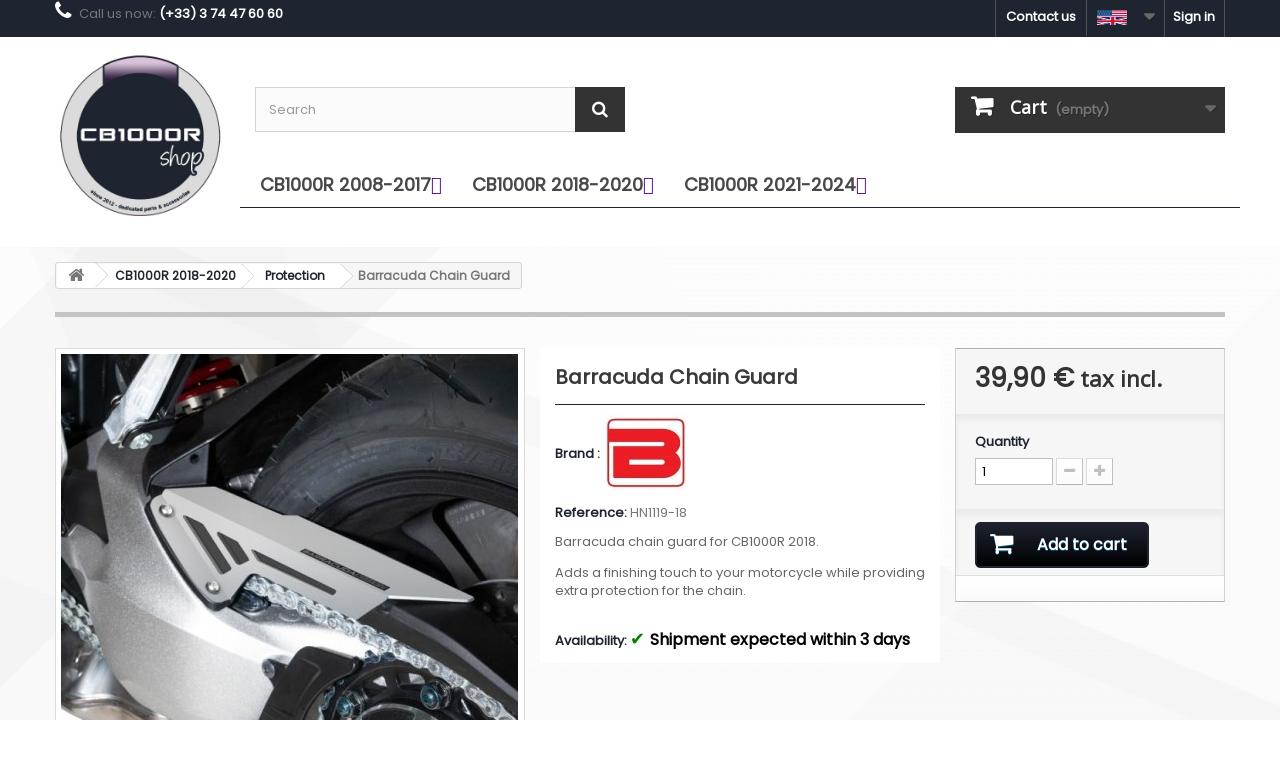

--- FILE ---
content_type: text/html; charset=utf-8
request_url: https://www.cb1000rshop.com/en/protection/466-barracuda-chain-guard.html
body_size: 10650
content:
<!DOCTYPE HTML> <!--[if lt IE 7]><html class="no-js lt-ie9 lt-ie8 lt-ie7" lang="en-us"><![endif]--> <!--[if IE 7]><html class="no-js lt-ie9 lt-ie8 ie7" lang="en-us"><![endif]--> <!--[if IE 8]><html class="no-js lt-ie9 ie8" lang="en-us"><![endif]--> <!--[if gt IE 8]><html class="no-js ie9" lang="en-us"><![endif]--><html lang="en-us"><head><meta charset="utf-8" /><title>Barracuda Chain Guard for Honda CB1000R</title><meta name="description" content="Barracuda chain guard for CB1000R 2018. Adds a finishing touch to your motorcycle while providing extra protection for the chain." /><meta name="generator" content="PrestaShop" /><meta name="robots" content="index,follow" /><meta name="viewport" content="width=device-width, minimum-scale=0.25, maximum-scale=1.6, initial-scale=1.0" /><meta name="apple-mobile-web-app-capable" content="yes" /><link rel="icon" type="image/vnd.microsoft.icon" href="/img/favicon.ico" /><link rel="shortcut icon" type="image/x-icon" href="/img/favicon.ico" /><link href="https://fonts.googleapis.com/css?family=Open+Sans|Shadows+Into+Light" rel="stylesheet"><link rel="stylesheet" href="https://maxcdn.bootstrapcdn.com/font-awesome/4.2.0/css/font-awesome.min.css" type="text/css" media="all" /><link rel="stylesheet" href="https://www.cb1000rshop.com/themes/default-bootstrap/cache/v_189_fd24c84c115564992cff07eb58474758_all.css" type="text/css" media="all" /><link rel="stylesheet" href="https://www.cb1000rshop.com/themes/default-bootstrap/cache/v_189_b4632cd5da8519ab97b7d34dde18182d_print.css" type="text/css" media="print" /><link rel="alternate" hreflang="en-us" href="https://www.cb1000rshop.com/en/protection/466-barracuda-chain-guard.html" /><link rel="alternate" hreflang="x-default" href="https://www.cb1000rshop.com/fr/protection/466-protege-chaine-barracuda.html" /><link rel="alternate" hreflang="fr-fr" href="https://www.cb1000rshop.com/fr/protection/466-protege-chaine-barracuda.html" /><link rel="alternate" hreflang="it-it" href="https://www.cb1000rshop.com/it/protezione/466-protezione-catena-barracuda.html" /><link rel="alternate" hreflang="de-de" href="https://www.cb1000rshop.com/de/schutz/466-kettenschutz-barracuda.html" /><link rel="alternate" hreflang="es-es" href="https://www.cb1000rshop.com/es/proteccion/466-protector-de-cadena-barracuda.html" />  <link rel="preconnect" href="https://fonts.googleapis.com"><link rel="preconnect" href="https://fonts.gstatic.com" crossorigin><link href="https://fonts.googleapis.com/css2?family=Poppins&family=Roboto:wght@100;400&display=swap" rel="stylesheet"> <!--[if IE 8]> 
<script src="https://oss.maxcdn.com/libs/html5shiv/3.7.0/html5shiv.js"></script> 
<script src="https://oss.maxcdn.com/libs/respond.js/1.3.0/respond.min.js"></script> <![endif]--></head><body id="product" class="product product-466 product-barracuda-chain-guard category-229 category-protection hide-left-column hide-right-column lang_en"><div id="page"><div class="header-container"> <header id="header"><div class="nav"><div class="container"><div class="row"> <nav><div class="header_user_info"> <a class="login" href="https://www.cb1000rshop.com/en/my-account" rel="nofollow" title="Log in to your customer account"> Sign in </a></div><div id="languages-block-top" class="languages-block"><div class="current"> <img class="imgLanguages" src="https://www.cb1000rshop.com/img/l/1.jpg" alt="en" width="30" height="15" /></div><ul id="first-languages" class="languages-block_ul toogle_content"><li class="selected"> <img class="imgLanguages" src="https://www.cb1000rshop.com/img/l/1.jpg" alt="en" width="25" height="13" /> <span>English</span></li><li > <a href="https://www.cb1000rshop.com/fr/protection/466-protege-chaine-barracuda.html" title="Français (French)" rel="alternate" hreflang="fr"> <img class="imgLanguages" src="https://www.cb1000rshop.com/img/l/2.jpg" alt="fr" width="25" height="13" /> <span>Français</span> </a></li><li > <a href="https://www.cb1000rshop.com/it/protezione/466-protezione-catena-barracuda.html" title="Italiano (Italian)" rel="alternate" hreflang="it"> <img class="imgLanguages" src="https://www.cb1000rshop.com/img/l/3.jpg" alt="it" width="25" height="13" /> <span>Italiano</span> </a></li><li > <a href="https://www.cb1000rshop.com/de/schutz/466-kettenschutz-barracuda.html" title="Deutsch (German)" rel="alternate" hreflang="de"> <img class="imgLanguages" src="https://www.cb1000rshop.com/img/l/4.jpg" alt="de" width="25" height="13" /> <span>Deutsch</span> </a></li><li > <a href="https://www.cb1000rshop.com/es/proteccion/466-protector-de-cadena-barracuda.html" title="Español (Spanish)" rel="alternate" hreflang="es"> <img class="imgLanguages" src="https://www.cb1000rshop.com/img/l/6.jpg" alt="es" width="25" height="13" /> <span>Español</span> </a></li></ul></div><div id="contact-link" > <a href="https://www.cb1000rshop.com/en/contact-us" title="Contact us">Contact us</a></div> <span class="shop-phone"> <i class="icon-phone"></i>Call us now: <strong>(+33) 3 74 47 60 60</strong> </span></nav></div></div></div><div><div class="container"><div class="row"><div id="header_logo"> <a href="https://www.cb1000rshop.com/" title="L&#039;Usine Motos (cb1000rshop.com)"> <img class="logo img-responsive" src="https://www.cb1000rshop.com/img/cb1000r-shop-logo-1595001233.jpg" alt="L&#039;Usine Motos (cb1000rshop.com)" width="400" height="400"/> </a></div><div id="search_block_top" class="col-sm-4 clearfix"><form id="searchbox" method="get" action="//www.cb1000rshop.com/en/search" > <input type="hidden" name="controller" value="search" /> <input type="hidden" name="orderby" value="position" /> <input type="hidden" name="orderway" value="desc" /> <input class="search_query form-control" type="text" id="search_query_top" name="search_query" placeholder="Search" value="" /> <button type="submit" name="submit_search" class="btn btn-default button-search"> <span>Search</span> </button></form></div><div class="col-sm-4 clearfix"><div class="shopping_cart"> <a href="https://www.cb1000rshop.com/en/order" title="View my shopping cart" rel="nofollow"> <b>Cart</b> <span class="ajax_cart_quantity unvisible">0</span> <span class="ajax_cart_product_txt unvisible">Product</span> <span class="ajax_cart_product_txt_s unvisible">Products</span> <span class="ajax_cart_total unvisible"> </span> <span class="ajax_cart_no_product">(empty)</span> </a><div class="cart_block block exclusive"><div class="block_content"><div class="cart_block_list"><p class="cart_block_no_products"> No products</p><div class="cart-prices"><div class="cart-prices-line first-line"> <span class="price cart_block_shipping_cost ajax_cart_shipping_cost unvisible"> To be determined </span> <span class="unvisible"> Shipping </span></div><div class="cart-prices-line last-line"> <span class="price cart_block_total ajax_block_cart_total">0,00 €</span> <span>Total</span></div></div><p class="cart-buttons"> <a id="button_order_cart" class="btn btn-default button button-small" href="https://www.cb1000rshop.com/en/order" title="Check out" rel="nofollow"> <span> Check out<i class="icon-chevron-right right"></i> </span> </a></p></div></div></div></div></div><div id="layer_cart"><div class="clearfix"><div class="layer_cart_product col-xs-12 col-md-6"> <span class="cross" title="Close window"></span> <span class="title"> <i class="icon-check"></i>Product successfully added to your shopping cart </span><div class="product-image-container layer_cart_img"></div><div class="layer_cart_product_info"> <span id="layer_cart_product_title" class="product-name"></span> <span id="layer_cart_product_attributes"></span><div> <strong class="dark">Quantity</strong> <span id="layer_cart_product_quantity"></span></div><div> <strong class="dark">Total</strong> <span id="layer_cart_product_price"></span></div></div></div><div class="layer_cart_cart col-xs-12 col-md-6"> <span class="title"> <span class="ajax_cart_product_txt_s unvisible"> There are <span class="ajax_cart_quantity">0</span> items in your cart. </span> <span class="ajax_cart_product_txt "> There is 1 item in your cart. </span> </span><div class="layer_cart_row"> <strong class="dark"> Total products </strong> <span class="ajax_block_products_total"> </span></div><div class="layer_cart_row"> <strong class="dark unvisible"> Total shipping&nbsp; </strong> <span class="ajax_cart_shipping_cost unvisible"> To be determined </span></div><div class="layer_cart_row"> <strong class="dark"> Total </strong> <span class="ajax_block_cart_total"> </span></div><div class="button-container"> <span class="continue btn btn-default button exclusive-medium" title="Continue shopping"> <span> <i class="icon-chevron-left left"></i>Continue shopping </span> </span> <a class="btn btn-default button button-medium" href="https://www.cb1000rshop.com/en/order" title="Proceed to checkout" rel="nofollow"> <span> Proceed to checkout<i class="icon-chevron-right right"></i> </span> </a></div></div></div><div class="crossseling"></div></div><div class="layer_cart_overlay"></div><style type="text/css">@media only screen and (max-width : 768px){
		#mega_menu_plus.ontop{
			position: static !important;
		}
	}</style>  <div id="mega_menu_plus" class="mg-contener language_ltr clearfix col-lg-10"><div class="mobi"><a title="menu"><span class='menu-item-link-text fa fa-bars'>Menu</span></a></div><ul class="mg-menu hidden-ul clearfix menu-content"><li class='mainmenu-parent menu-level-0_9 submenu'><a href='https://www.cb1000rshop.com/en/35-cb1000r-2008-2017' title='CB1000R 2008-2017' > <span class='menu-item-link-text '>CB1000R 2008-2017</span> </a><span class='submore'></span><div style='display:none' class='submenu-level-0_9 sub autowidth clearfix'><div class='submenu-container'><ul class='treelinks clearfix'><li class="children_2" ><a href="https://www.cb1000rshop.com/en/35-cb1000r-2008-2017" title="CB1000R 2008-2017"><span class="menu-item-link-text">CB1000R 2008-2017</span></a><span class="submore"></span><ul><li class="endli" ><a href="https://www.cb1000rshop.com/en/261-honda-origin" title="Honda Origin"><span class="menu-item-link-text">Honda Origin</span></a></li><li class="endli" ><a href="https://www.cb1000rshop.com/en/5-exhausts" title="Exhausts"><span class="menu-item-link-text">Exhausts</span></a></li><li class="endli" ><a href="https://www.cb1000rshop.com/en/8-competition" title="Competition"><span class="menu-item-link-text">Competition</span></a></li><li class="endli" ><a href="https://www.cb1000rshop.com/en/9-license-plate-holders" title="License Plate Holders"><span class="menu-item-link-text">License Plate Holders</span></a></li><li class="endli" ><a href="https://www.cb1000rshop.com/en/6-front-rear-mudguard" title="Front / Rear Mudguard"><span class="menu-item-link-text">Front / Rear Mudguard</span></a></li><li class="endli" ><a href="https://www.cb1000rshop.com/en/10-saddle-covers" title="Saddle covers"><span class="menu-item-link-text">Saddle covers</span></a></li><li class="endli" ><a href="https://www.cb1000rshop.com/en/7-clogs" title="Clogs"><span class="menu-item-link-text">Clogs</span></a></li><li class="endli" ><a href="https://www.cb1000rshop.com/en/11-windbreaker" title="Windbreaker"><span class="menu-item-link-text">Windbreaker</span></a></li><li class="endli" ><a href="https://www.cb1000rshop.com/en/223-handlebar" title="Handlebar"><span class="menu-item-link-text">Handlebar</span></a></li><li class="endli" ><a href="https://www.cb1000rshop.com/en/23-levers" title="Levers"><span class="menu-item-link-text">Levers</span></a></li><li class="endli" ><a href="https://www.cb1000rshop.com/en/33-mirrors" title="Mirrors"><span class="menu-item-link-text">Mirrors</span></a></li><li class="endli" ><a href="https://www.cb1000rshop.com/en/222-dressing-tuning" title="Dressing / Tuning"><span class="menu-item-link-text">Dressing / Tuning</span></a></li><li class="endli" ><a href="https://www.cb1000rshop.com/en/22-protection" title="Protection"><span class="menu-item-link-text">Protection</span></a></li><li class="endli" ><a href="https://www.cb1000rshop.com/en/21-security" title="Security"><span class="menu-item-link-text">Security</span></a></li><li class="endli" ><a href="https://www.cb1000rshop.com/en/30-luggage" title="Luggage"><span class="menu-item-link-text">Luggage</span></a></li><li class="children_3" ><a href="https://www.cb1000rshop.com/en/27-electricity" title="Electricity"><span class="menu-item-link-text">Electricity</span></a><span class="submore"></span><ul><li class="endli" ><a href="https://www.cb1000rshop.com/en/28-turn-signals" title="Turn Signals"><span class="menu-item-link-text">Turn Signals</span></a></li><li class="endli" ><a href="https://www.cb1000rshop.com/en/29-lights-and-bulbs" title="Lights and Bulbs"><span class="menu-item-link-text">Lights and Bulbs</span></a></li></ul></li><li class="children_3" ><a href="https://www.cb1000rshop.com/en/13-maintenance" title="Maintenance"><span class="menu-item-link-text">Maintenance</span></a><span class="submore"></span><ul><li class="endli" ><a href="https://www.cb1000rshop.com/en/14-batteries" title="Batteries"><span class="menu-item-link-text">Batteries</span></a></li><li class="endli" ><a href="https://www.cb1000rshop.com/en/16-candles" title="Candles"><span class="menu-item-link-text">Candles</span></a></li><li class="endli" ><a href="https://www.cb1000rshop.com/en/15-filters" title="Filters"><span class="menu-item-link-text">Filters</span></a></li><li class="endli" ><a href="https://www.cb1000rshop.com/en/19-braking" title="Braking"><span class="menu-item-link-text">Braking</span></a></li><li class="endli" ><a href="https://www.cb1000rshop.com/en/18-chain-and-sprocket-kit" title="Chain and sprocket kit"><span class="menu-item-link-text">Chain and sprocket kit</span></a></li><li class="endli" ><a href="https://www.cb1000rshop.com/en/17-lubricants-and-maintenance-products" title="Lubricants and maintenance products"><span class="menu-item-link-text">Lubricants and maintenance products</span></a></li><li class="endli" ><a href="https://www.cb1000rshop.com/en/24-seals" title="Seals"><span class="menu-item-link-text">Seals</span></a></li><li class="endli" ><a href="https://www.cb1000rshop.com/en/26-crutches" title="Crutches"><span class="menu-item-link-text">Crutches</span></a></li><li class="endli" ><a href="https://www.cb1000rshop.com/en/224-fork" title="Fork"><span class="menu-item-link-text">Fork</span></a></li></ul></li></ul></li></ul></div></div></li><li class='mainmenu-parent menu-level-0_10 submenu'><a href='https://www.cb1000rshop.com/en/36-cb1000r-2018-2020' title='CB1000R 2018-2020' > <span class='menu-item-link-text '>CB1000R 2018-2020</span> </a><span class='submore'></span><div style='display:none' class='submenu-level-0_10 sub autowidth clearfix'><div class='submenu-container'><ul class='treelinks clearfix'><li class="children_2" ><a href="https://www.cb1000rshop.com/en/36-cb1000r-2018-2020" title="CB1000R 2018-2020"><span class="menu-item-link-text">CB1000R 2018-2020</span></a><span class="submore"></span><ul><li class="endli" ><a href="https://www.cb1000rshop.com/en/259-honda-origin" title="Honda Origin"><span class="menu-item-link-text">Honda Origin</span></a></li><li class="endli" ><a href="https://www.cb1000rshop.com/en/225-luggage" title="Luggage"><span class="menu-item-link-text">Luggage</span></a></li><li class="endli" ><a href="https://www.cb1000rshop.com/en/226-comfort" title="Comfort"><span class="menu-item-link-text">Comfort</span></a></li><li class="endli" ><a href="https://www.cb1000rshop.com/en/229-protection" title="Protection"><span class="menu-item-link-text">Protection</span></a></li><li class="endli" ><a href="https://www.cb1000rshop.com/en/239-windshield" title="Windshield"><span class="menu-item-link-text">Windshield</span></a></li><li class="endli" ><a href="https://www.cb1000rshop.com/en/240-license-plate-holders" title="License Plate Holders"><span class="menu-item-link-text">License Plate Holders</span></a></li><li class="endli" ><a href="https://www.cb1000rshop.com/en/227-design-tuning" title="Design / Tuning"><span class="menu-item-link-text">Design / Tuning</span></a></li><li class="endli" ><a href="https://www.cb1000rshop.com/en/241-exhaust" title="Exhaust"><span class="menu-item-link-text">Exhaust</span></a></li><li class="endli" ><a href="https://www.cb1000rshop.com/en/228-performance" title="Performance"><span class="menu-item-link-text">Performance</span></a></li><li class="endli" ><a href="https://www.cb1000rshop.com/en/238-electricity" title="Electricity"><span class="menu-item-link-text">Electricity</span></a></li><li class="children_3" ><a href="https://www.cb1000rshop.com/en/230-maintenance" title="Maintenance"><span class="menu-item-link-text">Maintenance</span></a><span class="submore"></span><ul><li class="endli" ><a href="https://www.cb1000rshop.com/en/231-batteries" title="Batteries"><span class="menu-item-link-text">Batteries</span></a></li><li class="endli" ><a href="https://www.cb1000rshop.com/en/232-candles" title="Candles"><span class="menu-item-link-text">Candles</span></a></li><li class="endli" ><a href="https://www.cb1000rshop.com/en/233-filters" title="Filters"><span class="menu-item-link-text">Filters</span></a></li><li class="endli" ><a href="https://www.cb1000rshop.com/en/234-braking" title="Braking"><span class="menu-item-link-text">Braking</span></a></li><li class="endli" ><a href="https://www.cb1000rshop.com/en/235-fork" title="Fork"><span class="menu-item-link-text">Fork</span></a></li><li class="endli" ><a href="https://www.cb1000rshop.com/en/236-draining-and-lubricants" title="Draining and lubricants"><span class="menu-item-link-text">Draining and lubricants</span></a></li><li class="endli" ><a href="https://www.cb1000rshop.com/en/237-cleaning-products" title="Cleaning Products"><span class="menu-item-link-text">Cleaning Products</span></a></li></ul></li></ul></li></ul></div></div></li><li class='mainmenu-parent menu-level-0_11 submenu'><a href='https://www.cb1000rshop.com/en/242-cb1000r-2021-2024' title='CB1000R 2021-2024' > <span class='menu-item-link-text '>CB1000R 2021-2024</span> </a><span class='submore'></span><div style='display:none' class='submenu-level-0_11 sub autowidth clearfix'><div class='submenu-container'><ul class='treelinks clearfix'><li class="children_2" ><a href="https://www.cb1000rshop.com/en/242-cb1000r-2021-2024" title="CB1000R 2021-2024"><span class="menu-item-link-text">CB1000R 2021-2024</span></a><span class="submore"></span><ul><li class="endli" ><a href="https://www.cb1000rshop.com/en/260-origin-honda" title="Origin Honda"><span class="menu-item-link-text">Origin Honda</span></a></li><li class="endli" ><a href="https://www.cb1000rshop.com/en/243-luggage" title="Luggage"><span class="menu-item-link-text">Luggage</span></a></li><li class="endli" ><a href="https://www.cb1000rshop.com/en/244-comfort" title="Comfort"><span class="menu-item-link-text">Comfort</span></a></li><li class="endli" ><a href="https://www.cb1000rshop.com/en/245-protection" title="Protection"><span class="menu-item-link-text">Protection</span></a></li><li class="endli" ><a href="https://www.cb1000rshop.com/en/246-windshield-bubble" title="Windshield / Bubble"><span class="menu-item-link-text">Windshield / Bubble</span></a></li><li class="endli" ><a href="https://www.cb1000rshop.com/en/247-tuning-parts" title="Tuning parts"><span class="menu-item-link-text">Tuning parts</span></a></li><li class="endli" ><a href="https://www.cb1000rshop.com/en/248-exhaust" title="Exhaust"><span class="menu-item-link-text">Exhaust</span></a></li><li class="endli" ><a href="https://www.cb1000rshop.com/en/249-performance" title="Performance"><span class="menu-item-link-text">Performance</span></a></li><li class="endli" ><a href="https://www.cb1000rshop.com/en/250-electricity" title="Electricity"><span class="menu-item-link-text">Electricity</span></a></li><li class="children_3" ><a href="https://www.cb1000rshop.com/en/251-maintenance" title="Maintenance"><span class="menu-item-link-text">Maintenance</span></a><span class="submore"></span><ul><li class="endli" ><a href="https://www.cb1000rshop.com/en/252-batteries" title="Batteries"><span class="menu-item-link-text">Batteries</span></a></li><li class="endli" ><a href="https://www.cb1000rshop.com/en/253-candles" title="Candles"><span class="menu-item-link-text">Candles</span></a></li><li class="endli" ><a href="https://www.cb1000rshop.com/en/254-filters" title="Filters"><span class="menu-item-link-text">Filters</span></a></li><li class="endli" ><a href="https://www.cb1000rshop.com/en/255-braking" title="Braking"><span class="menu-item-link-text">Braking</span></a></li><li class="endli" ><a href="https://www.cb1000rshop.com/en/256-fork" title="Fork"><span class="menu-item-link-text">Fork</span></a></li><li class="endli" ><a href="https://www.cb1000rshop.com/en/257-draining-and-lubricants" title="Draining and lubricants"><span class="menu-item-link-text">Draining and lubricants</span></a></li><li class="endli" ><a href="https://www.cb1000rshop.com/en/258-maintenance-products" title="Maintenance Products"><span class="menu-item-link-text">Maintenance Products</span></a></li></ul></li></ul></li></ul></div></div></li></ul></div>  </div></div></div> </header></div><div class="columns-container"><div id="columns" class="container"><div class="breadcrumb clearfix"> <a class="home" href="https://www.cb1000rshop.com/" title="Return to Home"><i class="icon-home"></i></a> <span class="navigation-pipe">&gt;</span> <span class="navigation_page"><span itemscope itemtype="http://data-vocabulary.org/Breadcrumb"><a itemprop="url" href="https://www.cb1000rshop.com/en/36-cb1000r-2018-2020" title="CB1000R 2018-2020" ><span itemprop="title">CB1000R 2018-2020</span></a></span><span class="navigation-pipe">></span><span itemscope itemtype="http://data-vocabulary.org/Breadcrumb"><a itemprop="url" href="https://www.cb1000rshop.com/en/229-protection" title="Protection" ><span itemprop="title">Protection</span></a></span><span class="navigation-pipe">></span>Barracuda Chain Guard</span></div><div id="slider_row" class="row"></div><div class="row"><div id="center_column" class="center_column col-xs-12 col-sm-12"><div itemscope itemtype="https://schema.org/Product"><meta itemprop="url" content="https://www.cb1000rshop.com/en/protection/466-barracuda-chain-guard.html"><div class="primary_block row"><div class="container"><div class="top-hr"></div></div><div class="pb-left-column col-xs-12 col-sm-4 col-md-5"><div id="image-block" class="clearfix"> <span id="view_full_size"> <img id="bigpic" itemprop="image" src="https://www.cb1000rshop.com/1152-large_default/barracuda-chain-guard.jpg" title="HN1119-18 : Barracuda Chain Guard CB1000R" alt="HN1119-18 : Barracuda Chain Guard CB1000R" width="458" height="458"/> <span class="span_link no-print">View larger</span> </span></div><div id="views_block" class="clearfix "><div id="thumbs_list"><ul id="thumbs_list_frame"><li id="thumbnail_1152"> <a href="https://www.cb1000rshop.com/1152-thickbox_default/barracuda-chain-guard.jpg" data-fancybox-group="other-views" class="fancybox shown" title="HN1119-18 : Barracuda Chain Guard CB1000R"> <img class="img-responsive" id="thumb_1152" src="https://www.cb1000rshop.com/1152-cart_default/barracuda-chain-guard.jpg" alt="HN1119-18 : Barracuda Chain Guard CB1000R" title="HN1119-18 : Barracuda Chain Guard CB1000R" height="80" width="80" itemprop="image" /> </a></li><li id="thumbnail_1153" class="last"> <a href="https://www.cb1000rshop.com/1153-thickbox_default/barracuda-chain-guard.jpg" data-fancybox-group="other-views" class="fancybox" title="HN1119-18 : Barracuda Chain Guard CB1000R"> <img class="img-responsive" id="thumb_1153" src="https://www.cb1000rshop.com/1153-cart_default/barracuda-chain-guard.jpg" alt="HN1119-18 : Barracuda Chain Guard CB1000R" title="HN1119-18 : Barracuda Chain Guard CB1000R" height="80" width="80" itemprop="image" /> </a></li></ul></div></div><p class="resetimg clear no-print"> <span id="wrapResetImages" style="display: none;"> <a href="https://www.cb1000rshop.com/en/protection/466-barracuda-chain-guard.html" data-id="resetImages"> <i class="icon-repeat"></i> Display all pictures </a> </span></p></div><div class="pb-center-column col-xs-12 col-sm-4"><h1 id="titrefiche" itemprop="name">Barracuda Chain Guard</h1><p id="product_manufacturer"> <label for="product_manufacturer">Brand :&nbsp;</label> <span class="editable"> <a href="https://www.cb1000rshop.com/en/manufacturers?id_manufacturer=27"> <img src="https://www.cb1000rshop.com/img//m/27-medium.jpg" style="vertical-align:middle" class="product_img_manufacturer" title=""/></a> &nbsp; </span></p><p id="product_reference"> <label>Reference: </label> <span class="editable" itemprop="sku" content="HN1119-18">HN1119-18</span></p><div id="short_description_block"><div id="short_description_content" class="rte align_justify" itemprop="description"><p>Barracuda chain guard for CB1000R 2018.</p><p>Adds a finishing touch to your motorcycle while providing extra protection for the chain.</p></div></div><p id="availability_statut"> <span id="availability_label">Availability:</span> <span id="cocheverte">&#x2714;</span><span id="availability_value" class="label label-warning">Shipment expected within 3 days </span></p><p class="warning_inline" id="last_quantities" style="display: none" >Warning: Last items in stock!</p><p id="availability_date" style="display: none;"> <span id="availability_date_label">Availability date:</span> <span id="availability_date_value"></span></p><div id="oosHook"></div></div><div class="pb-right-column col-xs-12 col-sm-4 col-md-3"><form id="buy_block" action="https://www.cb1000rshop.com/en/cart" method="post"><p class="hidden"> <input type="hidden" name="token" value="205e6e9421c4bdc1c2293338f89c9b8b" /> <input type="hidden" name="id_product" value="466" id="product_page_product_id" /> <input type="hidden" name="add" value="1" /> <input type="hidden" name="id_product_attribute" id="idCombination" value="" /></p><div class="box-info-product"><div class="content_prices clearfix"><div><p class="our_price_display" itemprop="offers" itemscope itemtype="https://schema.org/Offer"><span id="our_price_display" class="price" itemprop="price" content="39.9">39,90 €</span> tax incl.<meta itemprop="priceCurrency" content="EUR" /></p><p id="reduction_percent" style="display:none;"><span id="reduction_percent_display"></span></p><p id="reduction_amount" style="display:none"><span id="reduction_amount_display"></span></p><p id="old_price" class="hidden"><span id="old_price_display"><span class="price"></span></span></p></div><div class="clear"></div></div><div class="product_attributes clearfix"><p id="quantity_wanted_p"> <label for="quantity_wanted">Quantity</label> <input type="number" min="1" name="qty" id="quantity_wanted" class="text" value="1" /> <a href="#" data-field-qty="qty" class="btn btn-default button-minus product_quantity_down"> <span><i class="icon-minus"></i></span> </a> <a href="#" data-field-qty="qty" class="btn btn-default button-plus product_quantity_up"> <span><i class="icon-plus"></i></span> </a> <span class="clearfix"></span></p><p id="minimal_quantity_wanted_p" style="display: none;"> The minimum purchase order quantity for the product is <b id="minimal_quantity_label">1</b></p></div><div class="box-cart-bottom"><div><p id="add_to_cart" class="buttons_bottom_block no-print"> <button type="submit" name="Submit" class="exclusive"> <span>Add to cart</span> </button></p></div><div id="product_payment_logos"><div class="box-security"><h5 class="product-heading-h5"></h5> <img src="/modules/productpaymentlogos/img/payment-logo.png" alt="" class="img-responsive" /></div></div></div></div></form></div></div> <section class="page-product-box"><h3 class="page-product-heading">Data sheet</h3><table class="table-data-sheet"><tr class="odd"><td>Compatibility</td><td>CB1000R 2018 Neo Sports Cafe / CB1000R 2019 Neo Sports Cafe / CB1000R 2020 Neo Sports Cafe</td></tr></table> </section><section class="product-features product-delivery-section"><h3 class="page-product-heading">Estimated delivery date</h3><div class="delivery-info-multi"><div class="delivery-line"> <img src="/img/flags/fr.jpg" alt="FR" loading="lazy" class="delivery-flag"> <span class="country-code">FR</span> <span class="delivery-date">: 22/11/2025</span></div><div class="delivery-line"> <img src="/img/flags/de.png" alt="DE" loading="lazy" class="delivery-flag"> <span class="country-code">DE</span> <span class="delivery-date">: 23/11/2025</span></div><div class="delivery-line"> <img src="/img/flags/it.png" alt="IT" loading="lazy" class="delivery-flag"> <span class="country-code">IT</span> <span class="delivery-date">: 23/11/2025</span></div><div class="delivery-line"> <img src="/img/flags/usa.png" alt="US" loading="lazy" class="delivery-flag"> <span class="country-code">US</span> <span class="delivery-date">: 22/11/2025</span></div><div class="delivery-line"> <img src="/img/flags/be.jpg" alt="BE" loading="lazy" class="delivery-flag"> <span class="country-code">BE</span> <span class="delivery-date">: 22/11/2025</span></div><div class="delivery-line"> <img src="/img/flags/at.jpg" alt="AT" loading="lazy" class="delivery-flag"> <span class="country-code">AT</span> <span class="delivery-date">: 23/11/2025</span></div><div class="delivery-line"> <img src="/img/flags/ch.png" alt="CH" loading="lazy" class="delivery-flag"> <span class="country-code">CH</span> <span class="delivery-date">: 24/11/2025</span></div><div class="delivery-line"> <img src="/img/flags/hr.png" alt="HR" loading="lazy" class="delivery-flag"> <span class="country-code">HR</span> <span class="delivery-date">: 25/11/2025</span></div><div class="delivery-line"> <img src="/img/flags/es.png" alt="ES" loading="lazy" class="delivery-flag"> <span class="country-code">ES</span> <span class="delivery-date">: 23/11/2025</span></div><div class="delivery-line"> <img src="/img/flags/en.png" alt="GB" loading="lazy" class="delivery-flag"> <span class="country-code">GB</span> <span class="delivery-date">: 23/11/2025</span></div></div><div class="delivery-line delivery-line-world"> <img src="/img/flags/rdm.jpg" alt="world shipping" class="delivery-flag"> <span class="country-code">Other countries</span> <span class="delivery-date">: Between 22/11/2025 and 27/11/2025</span></div> </section> <section id="crossselling" class="page-product-box"><h3 class="productscategory_h2 page-product-heading"> Customers who bought this product also bought:</h3><div id="crossselling_list"><ul id="crossselling_list_car" class="clearfix"><li class="product-box item" itemprop="isRelatedTo" itemscope itemtype="https://schema.org/Product"> <a class="lnk_img product-image" href="https://www.cb1000rshop.com/en/dressing-tuning/131-honda-tank-protection.html" title="Honda Tank Protection" > <img itemprop="image" src="https://www.cb1000rshop.com/241-home_default/honda-tank-protection.jpg" alt="Honda Tank Protection" /> </a><div class="s_title_block artcross"><h5 itemprop="name" class="product-name"> <a itemprop="url" href="https://www.cb1000rshop.com/en/dressing-tuning/131-honda-tank-protection.html" title="Honda Tank Protection"> Honda Tank Protection </a></h5></div><p class="price_display"> <span class="price prixcross">20,90 €</span></p></li><li class="product-box item" itemprop="isRelatedTo" itemscope itemtype="https://schema.org/Product"> <a class="lnk_img product-image" href="https://www.cb1000rshop.com/en/design-tuning/393-honda-seat-cover.html" title="Honda Seat Cover" > <img itemprop="image" src="https://www.cb1000rshop.com/808-home_default/honda-seat-cover.jpg" alt="Honda Seat Cover" /> </a><div class="s_title_block artcross"><h5 itemprop="name" class="product-name"> <a itemprop="url" href="https://www.cb1000rshop.com/en/design-tuning/393-honda-seat-cover.html" title="Honda Seat Cover"> Honda Seat Cover </a></h5></div><p class="price_display"> <span class="price prixcross">207,96 €</span></p></li><li class="product-box item" itemprop="isRelatedTo" itemscope itemtype="https://schema.org/Product"> <a class="lnk_img product-image" href="https://www.cb1000rshop.com/en/protection/170-rg-right-side-engine-cover.html" title="R&amp;G Right Side Engine Cover" > <img itemprop="image" src="https://www.cb1000rshop.com/304-home_default/rg-right-side-engine-cover.jpg" alt="R&amp;G Right Side Engine Cover" /> </a><div class="s_title_block artcross"><h5 itemprop="name" class="product-name"> <a itemprop="url" href="https://www.cb1000rshop.com/en/protection/170-rg-right-side-engine-cover.html" title="R&amp;G Right Side Engine Cover"> R&amp;G Right Side Engine Cover </a></h5></div><p class="price_display"> <span class="price prixcross">110,11 €</span></p></li><li class="product-box item" itemprop="isRelatedTo" itemscope itemtype="https://schema.org/Product"> <a class="lnk_img product-image" href="https://www.cb1000rshop.com/en/protection/429-ermax-engine-guard-2018.html" title="Ermax engine guard 2018" > <img itemprop="image" src="https://www.cb1000rshop.com/1105-home_default/ermax-engine-guard-2018.jpg" alt="Ermax engine guard 2018" /> </a><div class="s_title_block artcross"><h5 itemprop="name" class="product-name"> <a itemprop="url" href="https://www.cb1000rshop.com/en/protection/429-ermax-engine-guard-2018.html" title="Ermax engine guard 2018"> Ermax engine guard 2018 </a></h5></div><p class="price_display"> <span class="price prixcross">215,10 €</span></p></li></ul></div> </section> </div></div></div></div></div><div class="footer-container"> <footer id="footer" class="container"><div class="row"><section class="footer-block col-xs-12 col-sm-2" id="block_various_links_footer"><h4>Information</h4><ul class="toggle-footer"><li class="item"> <a href="https://www.cb1000rshop.com/en/best-sales" title="Best sellers"> Best sellers </a></li><li class="item"> <a href="https://www.cb1000rshop.com/en/stores" title="Our stores"> Our stores </a></li><li class="item"> <a href="https://www.cb1000rshop.com/en/content/2-legal-notice" title="Legal"> Legal </a></li><li class="item"> <a href="https://www.cb1000rshop.com/en/content/3-terms-and-conditions-of-use" title="Terms and conditions of use"> Terms and conditions of use </a></li><li class="item"> <a href="https://www.cb1000rshop.com/en/content/11-faq-frequently-asked-questions" title="FAQ - Frequently Asked Questions"> FAQ - Frequently Asked Questions </a></li></ul> </section><section class="footer-block col-xs-12 col-sm-4"><h4><a href="https://www.cb1000rshop.com/en/my-account" title="Manage my customer account" rel="nofollow">My account</a></h4><div class="block_content toggle-footer"><ul class="bullet"><li><a href="https://www.cb1000rshop.com/en/order-history" title="My orders" rel="nofollow">My orders</a></li><li><a href="https://www.cb1000rshop.com/en/order-slip" title="My credit slips" rel="nofollow">My credit slips</a></li><li><a href="https://www.cb1000rshop.com/en/addresses" title="My addresses" rel="nofollow">My addresses</a></li><li><a href="https://www.cb1000rshop.com/en/identity" title="Manage my personal information" rel="nofollow">My personal info</a></li><li><a href="https://www.cb1000rshop.com/en/discount" title="My vouchers" rel="nofollow">My vouchers</a></li></ul></div> </section><section id="block_contact_infos" class="footer-block col-xs-12 col-sm-4"><div><h4>Store Information</h4><ul class="toggle-footer"><li> <i class="icon-map-marker"></i>Motomatch (cb1000rshop.com), 20 impasse Bliss - 25490 Fesches-le-Châtel - FRANCE</li><li> <i class="icon-phone"></i>Call us now: <span>(+33) 3 74 47 60 60</span></li></ul></div> </section><section id="social_block" class="pull-right"><ul><li class="facebook"> <a class="_blank" href="https://www.facebook.com/CB1000RShop/"> <span>Facebook</span> </a></li></ul><h4>Follow us</h4> </section><div class="clearfix"></div></div> </footer></div></div>
<script type="text/javascript">/* <![CDATA[ */;var CUSTOMIZE_TEXTFIELD=1;var FancyboxI18nClose='Close';var FancyboxI18nNext='Next';var FancyboxI18nPrev='Previous';var PAYPLUG_DOMAIN='https://secure.payplug.com';var PS_CATALOG_MODE=false;var ajax_allowed=true;var ajaxsearch=true;var allowBuyWhenOutOfStock=true;var attribute_anchor_separator='-';var attributesCombinations=[];var availableLaterValue='Shipment expected within 3 days ';var availableNowValue='In stock, fast shipment';var baseDir='https://www.cb1000rshop.com/';var baseUri='https://www.cb1000rshop.com/';var blocksearch_type='top';var can_use_oney=null;var contentOnly=false;var currency={"id":1,"name":"Euro","iso_code":"EUR","iso_code_num":"978","sign":"\u20ac","blank":"1","conversion_rate":"1.000000","deleted":"0","format":"2","decimals":"1","active":"1","prefix":"","suffix":" \u20ac","id_shop_list":null,"force_id":false};var currencyBlank=1;var currencyFormat=2;var currencyRate=1;var currencySign='€';var currentDate='2025-11-17 10:12:26';var customerGroupWithoutTax=false;var customizationFields=false;var customizationId=null;var customizationIdMessage='Customization #';var default_eco_tax=0;var delete_txt='Delete';var displayList=false;var displayPrice=0;var doesntExist='This combination does not exist for this product. Please select another combination.';var doesntExistNoMore='This product is no longer in stock';var doesntExistNoMoreBut='with those attributes but is available with others.';var ecotaxTax_rate=0;var fieldRequired='Please fill in all the required fields before saving your customization.';var freeProductTranslation='Free!';var freeShippingTranslation='Free shipping!';var generated_date=1763370746;var groupReduction=0;var hasDeliveryAddress=false;var highDPI=false;var idDefaultImage=1152;var id_lang=1;var id_product=466;var img_dir='https://www.cb1000rshop.com/themes/default-bootstrap/img/';var img_prod_dir='https://www.cb1000rshop.com/img/p/';var img_ps_dir='https://www.cb1000rshop.com/img/';var instantsearch=false;var isGuest=0;var isLogged=0;var isMobile=false;var is_sandbox_mode=false;var jqZoomEnabled=false;var loading_msg='Loading';var maxQuantityToAllowDisplayOfLastQuantityMessage=0;var minimalQuantity=1;var module_name='payplug';var noTaxForThisProduct=false;var oosHookJsCodeFunctions=[];var page_name='product';var payplug_ajax_url='https://www.cb1000rshop.com/en/module/payplug/ajax';var priceDisplayMethod=0;var priceDisplayPrecision=2;var productAvailableForOrder=true;var productBasePriceTaxExcl=33.25;var productBasePriceTaxExcluded=33.25;var productBasePriceTaxIncl=39.9;var productHasAttributes=false;var productPrice=39.9;var productPriceTaxExcluded=33.25;var productPriceTaxIncluded=39.9;var productPriceWithoutReduction=39.9;var productReference='HN1119-18';var productShowPrice=true;var productUnitPriceRatio=0;var product_fileButtonHtml='Choose File';var product_fileDefaultHtml='No file selected';var product_specific_price=[];var ps_checkout3dsEnabled=true;var ps_checkoutAutoRenderDisabled=false;var ps_checkoutCancelUrl='https://www.cb1000rshop.com/en/module/ps_checkout/cancel';var ps_checkoutCardBrands=["MASTERCARD","VISA","AMEX","CB_NATIONALE"];var ps_checkoutCardFundingSourceImg='/modules/ps_checkout/views/img/payment-cards.png';var ps_checkoutCardLogos={"AMEX":"\/modules\/ps_checkout\/views\/img\/amex.svg","CB_NATIONALE":"\/modules\/ps_checkout\/views\/img\/cb.svg","DINERS":"\/modules\/ps_checkout\/views\/img\/diners.svg","DISCOVER":"\/modules\/ps_checkout\/views\/img\/discover.svg","JCB":"\/modules\/ps_checkout\/views\/img\/jcb.svg","MAESTRO":"\/modules\/ps_checkout\/views\/img\/maestro.svg","MASTERCARD":"\/modules\/ps_checkout\/views\/img\/mastercard.svg","UNIONPAY":"\/modules\/ps_checkout\/views\/img\/unionpay.svg","VISA":"\/modules\/ps_checkout\/views\/img\/visa.svg"};var ps_checkoutCartProductCount=0;var ps_checkoutCheckUrl='https://www.cb1000rshop.com/en/module/ps_checkout/check';var ps_checkoutCheckoutTranslations={"checkout.go.back.link.title":"Go back to the Checkout","checkout.go.back.label":"Checkout","checkout.card.payment":"Card payment","checkout.page.heading":"Order summary","checkout.cart.empty":"Your shopping cart is empty.","checkout.page.subheading.card":"Card","checkout.page.subheading.paypal":"PayPal","checkout.payment.by.card":"You have chosen to pay by Card.","checkout.payment.by.paypal":"You have chosen to pay by PayPal.","checkout.order.summary":"Here is a short summary of your order:","checkout.order.amount.total":"The total amount of your order comes to","checkout.order.included.tax":"(tax incl.)","checkout.order.confirm.label":"Please confirm your order by clicking &quot;I confirm my order&quot;.","paypal.hosted-fields.label.card-name":"Card holder name","paypal.hosted-fields.placeholder.card-name":"Card holder name","paypal.hosted-fields.label.card-number":"Card number","paypal.hosted-fields.placeholder.card-number":"Card number","paypal.hosted-fields.label.expiration-date":"Expiry date","paypal.hosted-fields.placeholder.expiration-date":"MM\/YY","paypal.hosted-fields.label.cvv":"CVC","paypal.hosted-fields.placeholder.cvv":"XXX","payment-method-logos.title":"100% secure payments","express-button.cart.separator":"or","express-button.checkout.express-checkout":"Express Checkout","error.paypal-sdk":"No PayPal Javascript SDK Instance","checkout.payment.others.link.label":"Other payment methods","checkout.payment.others.confirm.button.label":"I confirm my order","checkout.form.error.label":"There was an error during the payment. Please try again or contact the support.","loader-component.label.header":"Thanks for your purchase!","loader-component.label.body":"Please wait, we are processing your payment","error.paypal-sdk.contingency.cancel":"Card holder authentication canceled, please choose another payment method or try again.","error.paypal-sdk.contingency.error":"An error occurred on card holder authentication, please choose another payment method or try again.","error.paypal-sdk.contingency.failure":"Card holder authentication failed, please choose another payment method or try again.","error.paypal-sdk.contingency.unknown":"Card holder authentication cannot be checked, please choose another payment method or try again."};var ps_checkoutCheckoutUrl='https://www.cb1000rshop.com/en/order?step=1';var ps_checkoutConfirmUrl='https://www.cb1000rshop.com/en/index.php?controller=order-confirmation';var ps_checkoutCreateUrl='https://www.cb1000rshop.com/en/module/ps_checkout/create';var ps_checkoutCspNonce='';var ps_checkoutExpressCheckoutCartEnabled=false;var ps_checkoutExpressCheckoutOrderEnabled=false;var ps_checkoutExpressCheckoutProductEnabled=false;var ps_checkoutExpressCheckoutSelected=false;var ps_checkoutExpressCheckoutUrl='https://www.cb1000rshop.com/en/module/ps_checkout/ExpressCheckout';var ps_checkoutFundingSource='paypal';var ps_checkoutFundingSourcesSorted=["paypal","paylater","bancontact","eps","giropay","ideal","mybank","p24"];var ps_checkoutHostedFieldsContingencies='SCA_WHEN_REQUIRED';var ps_checkoutHostedFieldsEnabled=false;var ps_checkoutHostedFieldsSelected=false;var ps_checkoutLoaderImage='/modules/ps_checkout/views/img/loader.svg';var ps_checkoutPartnerAttributionId='PrestaShop_Cart_PSXO_PSDownload';var ps_checkoutPayLaterCartPageButtonEnabled=false;var ps_checkoutPayLaterCategoryPageBannerEnabled=false;var ps_checkoutPayLaterHomePageBannerEnabled=false;var ps_checkoutPayLaterOrderPageBannerEnabled=true;var ps_checkoutPayLaterOrderPageButtonEnabled=false;var ps_checkoutPayLaterOrderPageMessageEnabled=false;var ps_checkoutPayLaterProductPageBannerEnabled=false;var ps_checkoutPayLaterProductPageButtonEnabled=false;var ps_checkoutPayLaterProductPageMessageEnabled=true;var ps_checkoutPayPalButtonConfiguration={"shape":"pill","label":"pay","color":"black"};var ps_checkoutPayPalOrderId='';var ps_checkoutPayPalSdkConfig={"clientId":"AXjYFXWyb4xJCErTUDiFkzL0Ulnn-bMm4fal4G-1nQXQ1ZQxp06fOuE7naKUXGkq2TZpYSiI9xXbs4eo","merchantId":"MTXFZR69V6K46","currency":"EUR","intent":"capture","commit":"false","vault":"false","integrationDate":"2022-14-06","dataPartnerAttributionId":"PrestaShop_Cart_PSXO_PSDownload","dataCspNonce":"","dataEnable3ds":"true","disableFunding":"blik,card","enableFunding":"paylater","components":"marks,funding-eligibility,messages"};var ps_checkoutPayWithTranslations={"paypal":"Pay with a PayPal account","paylater":"Pay in installments with PayPal Pay Later","bancontact":"Pay by Bancontact","eps":"Pay by EPS","giropay":"Pay by Giropay","ideal":"Pay by iDEAL","mybank":"Pay by MyBank","p24":"Pay by Przelewy24"};var ps_checkoutPaymentMethodLogosTitleImg='/modules/ps_checkout/views/img/lock_checkout.svg';var ps_checkoutRenderPaymentMethodLogos=true;var ps_checkoutValidateUrl='https://www.cb1000rshop.com/en/module/ps_checkout/validate';var ps_checkoutVersion='3.6.3';var quantitiesDisplayAllowed=false;var quantityAvailable=0;var quickView=false;var reduction_percent=0;var reduction_price=0;var removingLinkText='remove this product from my cart';var roundMode=2;var search_url='https://www.cb1000rshop.com/en/search';var specific_currency=false;var specific_price=0;var static_token='205e6e9421c4bdc1c2293338f89c9b8b';var stock_management=1;var taxRate=20;var toBeDetermined='To be determined';var token='205e6e9421c4bdc1c2293338f89c9b8b';var uploading_in_progress='Uploading in progress, please be patient.';var usingSecureMode=true;/* ]]> */</script> <script type="text/javascript" src="/js/jquery/jquery-1.11.0.min.js"></script> <script type="text/javascript" src="/js/jquery/jquery-migrate-1.2.1.min.js"></script> <script type="text/javascript" src="/js/jquery/plugins/jquery.easing.js"></script> <script type="text/javascript" src="/js/tools.js"></script> <script type="text/javascript" src="/themes/default-bootstrap/js/global.js"></script> <script type="text/javascript" src="/themes/default-bootstrap/js/autoload/10-bootstrap.min.js"></script> <script type="text/javascript" src="/themes/default-bootstrap/js/autoload/15-jquery.total-storage.min.js"></script> <script type="text/javascript" src="/themes/default-bootstrap/js/autoload/15-jquery.uniform-modified.js"></script> <script type="text/javascript" src="/modules/ps_checkout/views/js/front.js?version=3.6.3"></script> <script type="text/javascript" src="/js/jquery/plugins/fancybox/jquery.fancybox.js"></script> <script type="text/javascript" src="/js/jquery/plugins/jquery.idTabs.js"></script> <script type="text/javascript" src="/js/jquery/plugins/jquery.scrollTo.js"></script> <script type="text/javascript" src="/js/jquery/plugins/jquery.serialScroll.js"></script> <script type="text/javascript" src="/js/jquery/plugins/bxslider/jquery.bxslider.js"></script> <script type="text/javascript" src="/themes/default-bootstrap/js/product.js"></script> <script type="text/javascript" src="/themes/default-bootstrap/js/modules/blockcart/ajax-cart.js"></script> <script type="text/javascript" src="/themes/default-bootstrap/js/tools/treeManagement.js"></script> <script type="text/javascript" src="/js/jquery/plugins/autocomplete/jquery.autocomplete.js"></script> <script type="text/javascript" src="/themes/default-bootstrap/js/modules/blocksearch/blocksearch.js"></script> <script type="text/javascript" src="/themes/default-bootstrap/js/modules/blocktopmenu/js/hoverIntent.js"></script> <script type="text/javascript" src="/themes/default-bootstrap/js/modules/blocktopmenu/js/superfish-modified.js"></script> <script type="text/javascript" src="/themes/default-bootstrap/js/modules/blocktopmenu/js/blocktopmenu.js"></script> <script type="text/javascript" src="/modules/bamegamenu/views/js/megamenu.js"></script> <script type="text/javascript" src="/modules/payplug/views/js/front_1_6-v3.16.2.js"></script> <script type="text/javascript" src="/modules/payplug/views/js/utilities-v3.16.2.js"></script> <script type="text/javascript" src="/themes/default-bootstrap/js/modules/crossselling/js/crossselling.js"></script> <script type="text/javascript" src="/modules/dashboard/views/js/front.js"></script> <script type="text/javascript" src="/modules/ps_googleanalytics/views/js/GoogleAnalyticActionLib.js"></script> <script type="text/javascript" src="https://www.googletagmanager.com/gtag/js?id=G-3SQ2HKNP9B"></script> <script type="text/javascript">/* <![CDATA[ */;window.dataLayer=window.dataLayer||[];function gtag(){dataLayer.push(arguments);}
gtag('js',new Date());gtag('config','G-3SQ2HKNP9B',{'debug_mode':false,'anonymize_ip':true});;var anchor='default';var speed=100;;var width_window=$(window).width();width_window=$(window).width();if(width_window>768){showPanel(anchor,speed);}else{$('#mega_menu_plus ul li').unbind('hover');};;document.addEventListener('DOMContentLoaded',function(){gtag("event","view_item",{"send_to":"G-3SQ2HKNP9B","currency":"EUR","value":null,"items":[{"item_id":466,"item_name":"Barracuda Chain Guard","currency":"EUR","item_brand":"Barracuda","item_category":null,"price":0,"quantity":1}]});});/* ]]> */</script></body></html>

--- FILE ---
content_type: text/css
request_url: https://www.cb1000rshop.com/themes/default-bootstrap/cache/v_189_fd24c84c115564992cff07eb58474758_all.css
body_size: 50745
content:
@charset "UTF-8";
hr,img{border:0}.text-left,caption,td,th{text-align:left}.breadcrumb,.dropdown-menu,.media-list,.nav,.pager,ol,ul{list-style:none}a,abbr,acronym,address,applet,article,aside,audio,b,big,blockquote,body,canvas,caption,center,cite,code,dd,del,details,dfn,div,dl,dt,em,embed,fieldset,figcaption,figure,footer,form,h1,h2,h3,h4,h5,h6,header,hgroup,html,i,iframe,img,ins,kbd,label,legend,li,mark,menu,nav,object,ol,output,p,pre,q,ruby,s,samp,section,small,span,strike,strong,sub,summary,sup,table,tbody,td,tfoot,th,thead,time,tr,tt,u,ul,var,video{margin:0;padding:0;border:0;font:inherit;font-size:100%;vertical-align:baseline;font-family:"Poppins","Helvetica",sans-serif}caption,img,td,th{vertical-align:middle}html{line-height:1;font-family:sans-serif;-webkit-text-size-adjust:100%;-ms-text-size-adjust:100%}caption,td,th{font-weight:400}blockquote,q{quotes:none}a img{border:none}article,aside,details,figcaption,figure,footer,header,hgroup,main,menu,nav,section,summary{display:block}audio,canvas,video{display:inline-block}audio:not([controls]){display:none;height:0}[hidden]{display:none}a:active,a:hover{outline:0}h1{margin:.67em 0}b,strong{font-weight:700}dfn{font-style:italic}hr{-moz-box-sizing:content-box;box-sizing:content-box;height:0}mark{background:#ff0;color:#1e2430}.btn-danger.active,.btn-danger:active,.btn-default.active,.btn-default:active,.btn-info.active,.btn-info:active,.btn-primary.active,.btn-primary:active,.btn-success.active,.btn-success:active,.btn-warning.active,.btn-warning:active,.btn.active,.btn:active,.open .btn-danger.dropdown-toggle,.open .btn-default.dropdown-toggle,.open .btn-info.dropdown-toggle,.open .btn-primary.dropdown-toggle,.open .btn-success.dropdown-toggle,.open .btn-warning.dropdown-toggle,button,input,select[multiple],textarea{background-image:none}code,kbd,pre,samp{font-family:monospace,serif;font-size:1em}pre{white-space:pre-wrap}q{quotes:"\201C" "\201D" "\2018" "\2019"}sub,sup{font-size:75%;line-height:0;position:relative;vertical-align:baseline}sup{top:-.5em}sub{bottom:-.25em}svg:not(:root){overflow:hidden}figure{margin:0}button,select{text-transform:none}button,html input[type=button],input[type=reset],input[type=submit]{-webkit-appearance:button;cursor:pointer}button[disabled],html input[disabled]{cursor:default}input[type=radio],input[type=checkbox]{box-sizing:border-box;padding:0}input[type=search]::-webkit-search-cancel-button,input[type=search]::-webkit-search-decoration{-webkit-appearance:none}button::-moz-focus-inner,input::-moz-focus-inner{border:0;padding:0}textarea{overflow:auto;vertical-align:top;resize:none}*,:after,:before{-webkit-box-sizing:border-box;-moz-box-sizing:border-box;box-sizing:border-box}html{font-size:62.5%;-webkit-tap-highlight-color:transparent}body{margin:0;font-family:"Poppins","Helvetica",sans-serif;background-color:#fff}button,input,select,textarea{margin:0;font-family:inherit;font-size:inherit;line-height:inherit}a{color:#777;text-decoration:none}a:focus,a:hover{color:#515151;text-decoration:underline}a:focus{outline:#1e2430 dotted thin;outline:-webkit-focus-ring-color auto 5px;outline-offset:-2px}.img-responsive{display:block;max-width:100%;height:auto}.img-rounded{border-radius:6px}.img-thumbnail,.thumbnail{padding:4px;line-height:1.42857;background-color:#fff;border:1px solid #ddd;border-radius:0;-webkit-transition:all .2s ease-in-out;transition:all .2s ease-in-out;display:inline-block;max-width:100%;height:auto}pre code,table{background-color:transparent}.img-circle{border-radius:50%}hr{margin-top:18px;margin-bottom:18px;border-top:1px solid #eee}.sr-only{position:absolute;width:1px;height:1px;margin:-1px;padding:0;overflow:hidden;clip:rect(0 0 0 0);border:0}.collapsing,.dropdown{position:relative}select[multiple],select[size],textarea.form-control{height:auto}p{margin:0 0 9px}.lead{margin-bottom:18px;font-size:14.95px;font-weight:200;line-height:1.4}h1,h2,h3,h4,h5,h6{margin-bottom:9px}@media (min-width:768px){.lead{font-size:19.5px}}small{font-size:85%}cite{font-style:normal}.text-muted{color:#999}.text-primary{color:#428bca}.text-danger,.text-info,.text-success,.text-warning{color:#fff}#cart_summary tbody td.cart_total,#cart_summary tbody td.cart_unit,.text-right{text-align:right}#cart_summary tbody td.cart_avail,#cart_summary tbody td.cart_delete,#cart_summary tbody td.cart_product,#cart_summary thead th.cart_product,.text-center{text-align:center}.h1,.h2,.h3,.h4,.h5,.h6,h1,h2,h3,h4,h5,h6{font-family:"Poppins","Helvetica",sans-serif;font-weight:600;line-height:1.1}.h1 small,.h2 small,.h3 small,.h4 small,.h5 small,.h6 small,h1 small,h2 small,h3 small,h4 small,h5 small,h6 small{font-weight:400;line-height:1;color:#999}legend,pre{color:#1e2430}h1,h2,h3{margin-top:18px}h4,h5,h6{margin-top:9px}.h1,h1{font-size:33px}.h2,h2{font-size:27px}.h3,h3{font-size:23px}.h4,h4{font-size:17px}.h5,h5{font-size:13px}.h6,h6{font-size:12px}.h1 small,h1 small{font-size:23px}.h2 small,h2 small{font-size:17px}.h3 small,.h4 small,h3 small,h4 small{font-size:13px}.page-header{padding-bottom:8px;margin:36px 0 18px;border-bottom:1px solid #eee}blockquote p:last-child,ol ol,ol ul,ul ol,ul ul{margin-bottom:0}address,dl{margin-bottom:18px}ol,ul{margin-top:0;margin-bottom:9px}.list-inline,.list-unstyled{padding-left:0;list-style:none}.list-inline>li{display:inline-block;padding-left:5px;padding-right:5px}dd,dt{line-height:1.42857}dt{font-weight:700}dd{margin-left:0}@media (min-width:768px){.dl-horizontal dt{float:left;width:160px;clear:left;text-align:right;overflow:hidden;text-overflow:ellipsis;white-space:nowrap}.dl-horizontal dd{margin-left:180px}.dl-horizontal dd:after,.dl-horizontal dd:before{content:" ";display:table}.dl-horizontal dd:after{clear:both}}.btn-group-vertical>.btn-group:after,.btn-toolbar:after,.clearfix:after,.container:after,.content_sortPagiBar .sortPagiBar,.dropdown-menu>li>a,.form-horizontal .form-group:after,.nav:after,.navbar-collapse:after,.navbar-header:after,.navbar:after,.pager:after,.panel-body:after,.row:after{clear:both}address,pre{display:block}abbr[data-original-title],abbr[title]{cursor:help;border-bottom:1px dotted #999}abbr.initialism{font-size:90%;text-transform:uppercase}blockquote{padding:9px 18px;margin:0 0 18px;border-left:5px solid #eee}blockquote p{font-size:16.25px;font-weight:300;line-height:1.25}address,blockquote small,pre{line-height:1.42857}blockquote small{display:block;color:#999}blockquote small:before{content:'\2014 \00A0'}blockquote.pull-right{padding-right:15px;padding-left:0;border-right:5px solid #eee;border-left:0}blockquote.pull-right p,blockquote.pull-right small{text-align:right}blockquote.pull-right small:before{content:''}blockquote.pull-right small:after{content:'\00A0 \2014'}blockquote:after,blockquote:before,q:after,q:before{content:""}address{font-style:normal}code,pre{font-family:Monaco,Menlo,Consolas,"Courier New",monospace}code{padding:2px 4px;font-size:90%;color:#c7254e;background-color:#f9f2f4;white-space:nowrap;border-radius:0}pre{padding:8.5px;margin:0 0 9px;font-size:12px;word-break:break-all;word-wrap:break-word;background-color:#f5f5f5;border:1px solid #ccc;border-radius:0}.container:after,.container:before,.row:after,.row:before{display:table;content:" "}pre.prettyprint{margin-bottom:18px}pre code{padding:0;font-size:inherit;color:inherit;white-space:pre-wrap;border:0}.badge,.btn,.dropdown-menu>li>a,.input-group-btn{white-space:nowrap}.pre-scrollable{max-height:340px;overflow-y:scroll}.container{margin-right:auto;margin-left:auto;padding-left:15px;padding-right:15px}.row{margin-left:-15px;margin-right:-15px}.col-lg-1,.col-lg-10,.col-lg-11,.col-lg-12,.col-lg-2,.col-lg-3,.col-lg-4,.col-lg-5,.col-lg-6,.col-lg-7,.col-lg-8,.col-lg-9,.col-md-1,.col-md-10,.col-md-11,.col-md-12,.col-md-2,.col-md-3,.col-md-4,.col-md-5,.col-md-6,.col-md-7,.col-md-8,.col-md-9,.col-sm-1,.col-sm-10,.col-sm-11,.col-sm-12,.col-sm-2,.col-sm-3,.col-sm-4,.col-sm-5,.col-sm-6,.col-sm-7,.col-sm-8,.col-sm-9,.col-xs-1,.col-xs-10,.col-xs-11,.col-xs-12,.col-xs-2,.col-xs-3,.col-xs-4,.col-xs-5,.col-xs-6,.col-xs-7,.col-xs-8,.col-xs-9,header .row #header_logo{position:relative;min-height:1px;padding-left:15px;padding-right:15px}.col-xs-1,.col-xs-10,.col-xs-11,.col-xs-2,.col-xs-3,.col-xs-4,.col-xs-5,.col-xs-6,.col-xs-7,.col-xs-8,.col-xs-9{float:left}.col-xs-1{width:8.33333%}.col-xs-2{width:16.66667%}.col-xs-3{width:25%}.col-xs-4{width:33.33333%}.col-xs-5{width:41.66667%}.col-xs-6{width:50%}.col-xs-7{width:58.33333%}.col-xs-8{width:66.66667%}.col-xs-9{width:75%}.col-xs-10{width:83.33333%}.col-xs-11{width:91.66667%}.col-xs-12{width:100%}@media (min-width:768px){.container{max-width:750px}.col-sm-1,.col-sm-10,.col-sm-11,.col-sm-2,.col-sm-3,.col-sm-4,.col-sm-5,.col-sm-6,.col-sm-7,.col-sm-8,.col-sm-9,header .row #header_logo{float:left}.col-sm-1{width:8.33333%}.col-sm-2{width:16.66667%}.col-sm-3{width:25%}.col-sm-4,header .row #header_logo{width:33.33333%}.col-sm-5{width:41.66667%}.col-sm-6{width:50%}.col-sm-7{width:58.33333%}.col-sm-8{width:66.66667%}.col-sm-9{width:75%}.col-sm-10{width:83.33333%}.col-sm-11{width:91.66667%}.col-sm-12{width:100%}.col-sm-push-1{left:8.33333%}.col-sm-push-2{left:16.66667%}.col-sm-push-3{left:25%}.col-sm-push-4{left:33.33333%}.col-sm-push-5{left:41.66667%}.col-sm-push-6{left:50%}.col-sm-push-7{left:58.33333%}.col-sm-push-8{left:66.66667%}.col-sm-push-9{left:75%}.col-sm-push-10{left:83.33333%}.col-sm-push-11{left:91.66667%}.col-sm-pull-1{right:8.33333%}.col-sm-pull-2{right:16.66667%}.col-sm-pull-3{right:25%}.col-sm-pull-4{right:33.33333%}.col-sm-pull-5{right:41.66667%}.col-sm-pull-6{right:50%}.col-sm-pull-7{right:58.33333%}.col-sm-pull-8{right:66.66667%}.col-sm-pull-9{right:75%}.col-sm-pull-10{right:83.33333%}.col-sm-pull-11{right:91.66667%}.col-sm-offset-1{margin-left:8.33333%}.col-sm-offset-2{margin-left:16.66667%}.col-sm-offset-3{margin-left:25%}.col-sm-offset-4{margin-left:33.33333%}.col-sm-offset-5{margin-left:41.66667%}.col-sm-offset-6{margin-left:50%}.col-sm-offset-7{margin-left:58.33333%}.col-sm-offset-8{margin-left:66.66667%}.col-sm-offset-9{margin-left:75%}.col-sm-offset-10{margin-left:83.33333%}.col-sm-offset-11{margin-left:91.66667%}}@media (min-width:992px){.container{max-width:970px}.col-md-1,.col-md-10,.col-md-11,.col-md-2,.col-md-3,.col-md-4,.col-md-5,.col-md-6,.col-md-7,.col-md-8,.col-md-9{float:left}.col-md-1{width:8.33333%}.col-md-2{width:16.66667%}.col-md-3{width:25%}.col-md-4{width:33.33333%}.col-md-5{width:41.66667%}.col-md-6{width:50%}.col-md-7{width:58.33333%}.col-md-8{width:66.66667%}.col-md-9{width:75%}.col-md-10{width:83.33333%}.col-md-11{width:91.66667%}.col-md-12{width:100%}.col-md-push-0{left:auto}.col-md-push-1{left:8.33333%}.col-md-push-2{left:16.66667%}.col-md-push-3{left:25%}.col-md-push-4{left:33.33333%}.col-md-push-5{left:41.66667%}.col-md-push-6{left:50%}.col-md-push-7{left:58.33333%}.col-md-push-8{left:66.66667%}.col-md-push-9{left:75%}.col-md-push-10{left:83.33333%}.col-md-push-11{left:91.66667%}.col-md-pull-0{right:auto}.col-md-pull-1{right:8.33333%}.col-md-pull-2{right:16.66667%}.col-md-pull-3{right:25%}.col-md-pull-4{right:33.33333%}.col-md-pull-5{right:41.66667%}.col-md-pull-6{right:50%}.col-md-pull-7{right:58.33333%}.col-md-pull-8{right:66.66667%}.col-md-pull-9{right:75%}.col-md-pull-10{right:83.33333%}.col-md-pull-11{right:91.66667%}.col-md-offset-0{margin-left:0}.col-md-offset-1{margin-left:8.33333%}.col-md-offset-2{margin-left:16.66667%}.col-md-offset-3{margin-left:25%}.col-md-offset-4{margin-left:33.33333%}.col-md-offset-5{margin-left:41.66667%}.col-md-offset-6{margin-left:50%}.col-md-offset-7{margin-left:58.33333%}.col-md-offset-8{margin-left:66.66667%}.col-md-offset-9{margin-left:75%}.col-md-offset-10{margin-left:83.33333%}.col-md-offset-11{margin-left:91.66667%}}@media (min-width:1200px){.container{max-width:1170px}.col-lg-1,.col-lg-10,.col-lg-11,.col-lg-2,.col-lg-3,.col-lg-4,.col-lg-5,.col-lg-6,.col-lg-7,.col-lg-8,.col-lg-9{float:left}.col-lg-1{width:8.33333%}.col-lg-2{width:16.66667%}.col-lg-3{width:25%}.col-lg-4{width:33.33333%}.col-lg-5{width:41.66667%}.col-lg-6{width:50%}.col-lg-7{width:58.33333%}.col-lg-8{width:66.66667%}.col-lg-9{width:75%}.col-lg-10{width:83.33333%}.col-lg-11{width:91.66667%}.col-lg-12{width:100%}.col-lg-push-0{left:auto}.col-lg-push-1{left:8.33333%}.col-lg-push-2{left:16.66667%}.col-lg-push-3{left:25%}.col-lg-push-4{left:33.33333%}.col-lg-push-5{left:41.66667%}.col-lg-push-6{left:50%}.col-lg-push-7{left:58.33333%}.col-lg-push-8{left:66.66667%}.col-lg-push-9{left:75%}.col-lg-push-10{left:83.33333%}.col-lg-push-11{left:91.66667%}.col-lg-pull-0{right:auto}.col-lg-pull-1{right:8.33333%}.col-lg-pull-2{right:16.66667%}.col-lg-pull-3{right:25%}.col-lg-pull-4{right:33.33333%}.col-lg-pull-5{right:41.66667%}.col-lg-pull-6{right:50%}.col-lg-pull-7{right:58.33333%}.col-lg-pull-8{right:66.66667%}.col-lg-pull-9{right:75%}.col-lg-pull-10{right:83.33333%}.col-lg-pull-11{right:91.66667%}.col-lg-offset-0{margin-left:0}.col-lg-offset-1{margin-left:8.33333%}.col-lg-offset-2{margin-left:16.66667%}.col-lg-offset-3{margin-left:25%}.col-lg-offset-4{margin-left:33.33333%}.col-lg-offset-5{margin-left:41.66667%}.col-lg-offset-6{margin-left:50%}.col-lg-offset-7{margin-left:58.33333%}.col-lg-offset-8{margin-left:66.66667%}.col-lg-offset-9{margin-left:75%}.col-lg-offset-10{margin-left:83.33333%}.col-lg-offset-11{margin-left:91.66667%}}.btn-block,.btn-group-justified,.form-control,.table,input[type=button].btn-block,input[type=reset].btn-block,input[type=submit].btn-block,legend{width:100%}table{border-collapse:collapse;border-spacing:0;max-width:100%}th{text-align:left}.table tbody>tr>td,.table tbody>tr>th,.table tfoot>tr>td,.table tfoot>tr>th,.table thead>tr>td,.table thead>tr>th{padding:9px 8px 11px 18px;line-height:1.42857;vertical-align:top;border-top:1px solid #d6d4d4}.table thead>tr>th{vertical-align:bottom;border-bottom:2px solid #d6d4d4}.btn,.btn-group,.btn-group-vertical,.caret,.checkbox,.checkbox-inline,.form-control,.radio,.radio-inline{vertical-align:middle}.table caption+thead tr:first-child td,.table caption+thead tr:first-child th,.table colgroup+thead tr:first-child td,.table colgroup+thead tr:first-child th,.table thead:first-child tr:first-child td,.table thead:first-child tr:first-child th{border-top:0}.table tbody+tbody{border-top:2px solid #d6d4d4}.table .table{background-color:#fff}.table-condensed tbody>tr>td,.table-condensed tbody>tr>th,.table-condensed tfoot>tr>td,.table-condensed tfoot>tr>th,.table-condensed thead>tr>td,.table-condensed thead>tr>th{padding:5px}.table-bordered,.table-bordered>tbody>tr>td,.table-bordered>tbody>tr>th,.table-bordered>tfoot>tr>td,.table-bordered>tfoot>tr>th,.table-bordered>thead>tr>td,.table-bordered>thead>tr>th{border:1px solid #d6d4d4}.table-bordered>thead>tr>td,.table-bordered>thead>tr>th{border-bottom-width:2px}.table-striped>tbody>tr:nth-child(odd)>td,.table-striped>tbody>tr:nth-child(odd)>th{background-color:#f9f9f9}.table-hover>tbody>tr:hover>td,.table-hover>tbody>tr:hover>th,.table>tbody>tr.active>td,.table>tbody>tr.active>th,.table>tbody>tr>td.active,.table>tbody>tr>th.active,.table>tfoot>tr.active>td,.table>tfoot>tr.active>th,.table>tfoot>tr>td.active,.table>tfoot>tr>th.active,.table>thead>tr.active>td,.table>thead>tr.active>th,.table>thead>tr>td.active,.table>thead>tr>th.active{background-color:#f5f5f5}table col[class*=col-]{float:none;display:table-column}table td[class*=col-],table th[class*=col-]{float:none;display:table-cell}.table>tbody>tr.success>td,.table>tbody>tr.success>th,.table>tbody>tr>td.success,.table>tbody>tr>th.success,.table>tfoot>tr.success>td,.table>tfoot>tr.success>th,.table>tfoot>tr>td.success,.table>tfoot>tr>th.success,.table>thead>tr.success>td,.table>thead>tr.success>th,.table>thead>tr>td.success,.table>thead>tr>th.success{background-color:#55c65e;border-color:#48b151}.table-hover>tbody>tr.success:hover>td,.table-hover>tbody>tr>td.success:hover,.table-hover>tbody>tr>th.success:hover{background-color:#42c04c;border-color:#419f49}.table>tbody>tr.danger>td,.table>tbody>tr.danger>th,.table>tbody>tr>td.danger,.table>tbody>tr>th.danger,.table>tfoot>tr.danger>td,.table>tfoot>tr.danger>th,.table>tfoot>tr>td.danger,.table>tfoot>tr>th.danger,.table>thead>tr.danger>td,.table>thead>tr.danger>th,.table>thead>tr>td.danger,.table>thead>tr>th.danger{background-color:#f3515c;border-color:#d4323d}.table-hover>tbody>tr.danger:hover>td,.table-hover>tbody>tr>td.danger:hover,.table-hover>tbody>tr>th.danger:hover{background-color:#f13946;border-color:#c32933}.table>tbody>tr.warning>td,.table>tbody>tr.warning>th,.table>tbody>tr>td.warning,.table>tbody>tr>th.warning,.table>tfoot>tr.warning>td,.table>tfoot>tr.warning>th,.table>tfoot>tr>td.warning,.table>tfoot>tr>th.warning,.table>thead>tr.warning>td,.table>thead>tr.warning>th,.table>thead>tr>td.warning,.table>thead>tr>th.warning{background-color:#fe9126;border-color:#e4752b}.table-hover>tbody>tr.warning:hover>td,.table-hover>tbody>tr>td.warning:hover,.table-hover>tbody>tr>th.warning:hover{background-color:#fe840d;border-color:#da681c}@media (max-width:768px){.table-responsive{width:100%;margin-bottom:15px;overflow-y:hidden;overflow-x:scroll;border:1px solid #d6d4d4}.table-responsive>.table{margin-bottom:0;background-color:#fff}.table-responsive>.table>tbody>tr>td,.table-responsive>.table>tbody>tr>th,.table-responsive>.table>tfoot>tr>td,.table-responsive>.table>tfoot>tr>th,.table-responsive>.table>thead>tr>td,.table-responsive>.table>thead>tr>th{white-space:nowrap}.table-responsive>.table-bordered{border:0}.table-responsive>.table-bordered>tbody>tr>td:first-child,.table-responsive>.table-bordered>tbody>tr>th:first-child,.table-responsive>.table-bordered>tfoot>tr>td:first-child,.table-responsive>.table-bordered>tfoot>tr>th:first-child,.table-responsive>.table-bordered>thead>tr>td:first-child,.table-responsive>.table-bordered>thead>tr>th:first-child{border-left:0}.table-responsive>.table-bordered>tbody>tr>td:last-child,.table-responsive>.table-bordered>tbody>tr>th:last-child,.table-responsive>.table-bordered>tfoot>tr>td:last-child,.table-responsive>.table-bordered>tfoot>tr>th:last-child,.table-responsive>.table-bordered>thead>tr>td:last-child,.table-responsive>.table-bordered>thead>tr>th:last-child{border-right:0}.table-responsive>.table-bordered>tbody>tr:last-child>td,.table-responsive>.table-bordered>tbody>tr:last-child>th,.table-responsive>.table-bordered>tfoot>tr:last-child>td,.table-responsive>.table-bordered>tfoot>tr:last-child>th,.table-responsive>.table-bordered>thead>tr:last-child>td,.table-responsive>.table-bordered>thead>tr:last-child>th{border-bottom:0}}fieldset,legend{padding:0;border:0}fieldset{margin:0}legend{display:block;margin-bottom:18px;font-size:19.5px;line-height:inherit;border-bottom:1px solid #e5e5e5}label{display:inline-block;margin-bottom:5px;font-weight:700}.form-control,input[type=file]{display:block}input[type=search]{-webkit-appearance:textfield;-webkit-box-sizing:border-box;-moz-box-sizing:border-box;box-sizing:border-box}input[type=radio],input[type=checkbox]{margin:4px 0 0;margin-top:1px\9;line-height:normal}select optgroup{font-size:inherit;font-style:inherit;font-family:inherit}input[type=radio]:focus,input[type=file]:focus,input[type=checkbox]:focus{outline:#1e2430 dotted thin;outline:-webkit-focus-ring-color auto 5px;outline-offset:-2px}input[type=number]::-webkit-inner-spin-button,input[type=number]::-webkit-outer-spin-button{height:auto}.form-control:-moz-placeholder{color:#999}.form-control::-moz-placeholder{color:#999}.form-control:-ms-input-placeholder{color:#999}.form-control::-webkit-input-placeholder{color:#999}.form-control{font-size:13px;line-height:1.42857;color:#9c9b9b;background-color:#fff;border:1px solid #d6d4d4;border-radius:0;-webkit-transition:border-color ease-in-out .15s,box-shadow ease-in-out .15s;transition:border-color ease-in-out .15s,box-shadow ease-in-out .15s}.form-control:focus{border-color:#66afe9;outline:0;-webkit-box-shadow:inset 0 1px 1px rgba(0,0,0,.075),0 0 8px rgba(102,175,233,.6);box-shadow:inset 0 1px 1px rgba(0,0,0,.075),0 0 8px rgba(102,175,233,.6)}.form-control[disabled],.form-control[readonly],fieldset[disabled] .form-control{cursor:not-allowed;background-color:#eee}.form-group{margin-bottom:15px}.checkbox,.radio{display:block;min-height:18px;margin-top:10px;margin-bottom:10px;padding-left:20px}.checkbox label,.radio label{display:inline;margin-bottom:0;font-weight:400;cursor:pointer}.checkbox input[type=checkbox],.checkbox-inline input[type=checkbox],.radio input[type=radio],.radio-inline input[type=radio]{float:left;margin-left:-20px}.checkbox+.checkbox,.radio+.radio{margin-top:-5px}.checkbox-inline,.radio-inline{display:inline-block;padding-left:20px;margin-bottom:0;font-weight:400;cursor:pointer}.checkbox-inline+.checkbox-inline,.radio-inline+.radio-inline{margin-top:0;margin-left:10px}.checkbox-inline[disabled],.checkbox[disabled],.radio-inline[disabled],.radio[disabled],fieldset[disabled] .checkbox,fieldset[disabled] .checkbox-inline,fieldset[disabled] .radio,fieldset[disabled] .radio-inline,fieldset[disabled] input[type=radio],fieldset[disabled] input[type=checkbox],input[type=radio][disabled],input[type=checkbox][disabled]{cursor:not-allowed}.input-group-sm>.form-control,.input-group-sm>.input-group-addon,.input-group-sm>.input-group-btn>.btn,.input-sm{height:30px;padding:5px 10px;font-size:12px;line-height:1.5;border-radius:3px}.input-group-sm>.input-group-btn>select.btn,.input-group-sm>select.form-control,.input-group-sm>select.input-group-addon,select.input-sm{height:30px;line-height:30px}.input-group-sm>.input-group-btn>textarea.btn,.input-group-sm>textarea.form-control,.input-group-sm>textarea.input-group-addon,textarea.input-sm{height:auto}.input-group-lg>.form-control,.input-group-lg>.input-group-addon,.input-group-lg>.input-group-btn>.btn,.input-lg{height:44px;padding:10px 16px;font-size:17px;line-height:1.33;border-radius:6px}.input-group-lg>.input-group-btn>select.btn,.input-group-lg>select.form-control,.input-group-lg>select.input-group-addon,select.input-lg{height:44px;line-height:44px}.input-group-lg>.input-group-btn>textarea.btn,.input-group-lg>textarea.form-control,.input-group-lg>textarea.input-group-addon,textarea.input-lg{height:auto}.has-warning .control-label,.has-warning .help-block{color:#fff}.has-warning .form-control{border-color:#fff;-webkit-box-shadow:inset 0 1px 1px rgba(0,0,0,.075);box-shadow:inset 0 1px 1px rgba(0,0,0,.075)}.has-warning .form-control:focus{border-color:#e6e6e6;-webkit-box-shadow:inset 0 1px 1px rgba(0,0,0,.075),0 0 6px #fff;box-shadow:inset 0 1px 1px rgba(0,0,0,.075),0 0 6px #fff}.has-warning .input-group-addon{color:#fff;border-color:#fff;background-color:#fe9126}.has-error .control-label,.has-error .help-block{color:#fff}.has-error .form-control{border-color:#fff;-webkit-box-shadow:inset 0 1px 1px rgba(0,0,0,.075);box-shadow:inset 0 1px 1px rgba(0,0,0,.075)}.has-error .form-control:focus{border-color:#e6e6e6;-webkit-box-shadow:inset 0 1px 1px rgba(0,0,0,.075),0 0 6px #fff;box-shadow:inset 0 1px 1px rgba(0,0,0,.075),0 0 6px #fff}.has-error .input-group-addon{color:#fff;border-color:#fff;background-color:#f3515c}.has-success .control-label,.has-success .help-block{color:#fff}.has-success .form-control{border-color:#fff;-webkit-box-shadow:inset 0 1px 1px rgba(0,0,0,.075);box-shadow:inset 0 1px 1px rgba(0,0,0,.075)}.has-success .form-control:focus{border-color:#e6e6e6;-webkit-box-shadow:inset 0 1px 1px rgba(0,0,0,.075),0 0 6px #fff;box-shadow:inset 0 1px 1px rgba(0,0,0,.075),0 0 6px #fff}.has-success .input-group-addon{color:#fff;border-color:#fff;background-color:#55c65e}.form-control-static{margin-bottom:0;padding-top:7px}.help-block{display:block;margin-top:5px;margin-bottom:10px;color:#b7b7b7}@media (min-width:768px){.form-inline .form-group,.navbar-form .form-group{display:inline-block;margin-bottom:0;vertical-align:middle}.form-inline .form-control,.navbar-form .form-control{display:inline-block}.form-inline .checkbox,.form-inline .radio,.navbar-form .checkbox,.navbar-form .radio{display:inline-block;margin-top:0;margin-bottom:0;padding-left:0}.form-inline .checkbox input[type=checkbox],.form-inline .radio input[type=radio],.navbar-form .checkbox input[type=checkbox],.navbar-form .radio input[type=radio]{float:none;margin-left:0}.form-horizontal .control-label{text-align:right}}.btn-group>.btn-group,.btn-toolbar .btn-group,.dropdown-menu{float:left}.form-horizontal .checkbox,.form-horizontal .checkbox-inline,.form-horizontal .control-label,.form-horizontal .radio,.form-horizontal .radio-inline{margin-top:0;margin-bottom:0;padding-top:7px}.form-horizontal .form-group{margin-left:-15px;margin-right:-15px}.form-horizontal .form-group:after,.form-horizontal .form-group:before{content:" ";display:table}.btn,.nav-justified>li>a,.nav-tabs.nav-justified>li>a,.pager{text-align:center}.btn{display:inline-block;padding:6px 12px;margin-bottom:0;font-size:13px;font-weight:400;line-height:1.42857;cursor:pointer;border:1px solid transparent;border-radius:0;-webkit-user-select:none;-moz-user-select:none;-ms-user-select:none;-o-user-select:none;user-select:none}.btn:focus{outline:#1e2430 dotted thin;outline:-webkit-focus-ring-color auto 5px;outline-offset:-2px}.btn:focus,.btn:hover{color:#1e2430;text-decoration:none}.btn.active,.btn:active{outline:0;-webkit-box-shadow:inset 0 3px 5px rgba(0,0,0,.125);box-shadow:inset 0 3px 5px rgba(0,0,0,.125)}.btn.disabled,.btn[disabled],fieldset[disabled] .btn{cursor:not-allowed;pointer-events:none;opacity:.65;filter:alpha(opacity=65);-webkit-box-shadow:none;box-shadow:none}.btn-default{color:#1e2430;background-color:#fff;border-color:#ccc}.btn-default.active,.btn-default:active,.btn-default:focus,.btn-default:hover,.open .btn-default.dropdown-toggle{color:#1e2430;background-color:#ebebeb;border-color:#adadad}.btn-default.disabled,.btn-default.disabled.active,.btn-default.disabled:active,.btn-default.disabled:focus,.btn-default.disabled:hover,.btn-default[disabled],.btn-default[disabled].active,.btn-default[disabled]:active,.btn-default[disabled]:focus,.btn-default[disabled]:hover,fieldset[disabled] .btn-default,fieldset[disabled] .btn-default.active,fieldset[disabled] .btn-default:active,fieldset[disabled] .btn-default:focus,fieldset[disabled] .btn-default:hover{background-color:#fff;border-color:#ccc}.btn-primary{color:#fff;background-color:#333;border-color:#000}.btn-primary.active,.btn-primary:active,.btn-primary:focus,.btn-primary:hover,.open .btn-primary.dropdown-toggle{color:#fff;background-color:#1e2430;border-color:#000}.btn-primary.disabled,.btn-primary.disabled.active,.btn-primary.disabled:active,.btn-primary.disabled:focus,.btn-primary.disabled:hover,.btn-primary[disabled],.btn-primary[disabled].active,.btn-primary[disabled]:active,.btn-primary[disabled]:focus,.btn-primary[disabled]:hover,fieldset[disabled] .btn-primary,fieldset[disabled] .btn-primary.active,fieldset[disabled] .btn-primary:active,fieldset[disabled] .btn-primary:focus,fieldset[disabled] .btn-primary:hover{background-color:#428bca;border-color:#357ebd}.btn-warning{color:#fff;background-color:#f0ad4e;border-color:#eea236}.btn-warning.active,.btn-warning:active,.btn-warning:focus,.btn-warning:hover,.open .btn-warning.dropdown-toggle{color:#fff;background-color:#ed9c28;border-color:#d58512}.btn-warning.disabled,.btn-warning.disabled.active,.btn-warning.disabled:active,.btn-warning.disabled:focus,.btn-warning.disabled:hover,.btn-warning[disabled],.btn-warning[disabled].active,.btn-warning[disabled]:active,.btn-warning[disabled]:focus,.btn-warning[disabled]:hover,fieldset[disabled] .btn-warning,fieldset[disabled] .btn-warning.active,fieldset[disabled] .btn-warning:active,fieldset[disabled] .btn-warning:focus,fieldset[disabled] .btn-warning:hover{background-color:#f0ad4e;border-color:#eea236}.btn-danger{color:#fff;background-color:#d9534f;border-color:#d43f3a}.btn-danger.active,.btn-danger:active,.btn-danger:focus,.btn-danger:hover,.open .btn-danger.dropdown-toggle{color:#fff;background-color:#d2322d;border-color:#ac2925}.btn-danger.disabled,.btn-danger.disabled.active,.btn-danger.disabled:active,.btn-danger.disabled:focus,.btn-danger.disabled:hover,.btn-danger[disabled],.btn-danger[disabled].active,.btn-danger[disabled]:active,.btn-danger[disabled]:focus,.btn-danger[disabled]:hover,fieldset[disabled] .btn-danger,fieldset[disabled] .btn-danger.active,fieldset[disabled] .btn-danger:active,fieldset[disabled] .btn-danger:focus,fieldset[disabled] .btn-danger:hover{background-color:#d9534f;border-color:#d43f3a}.btn-success{color:#fff;background-color:#46a74e;border-color:#3e9546}.btn-success.active,.btn-success:active,.btn-success:focus,.btn-success:hover,.open .btn-success.dropdown-toggle{color:#fff;background-color:#3a8a41;border-color:#2c6a31}.btn-success.disabled,.btn-success.disabled.active,.btn-success.disabled:active,.btn-success.disabled:focus,.btn-success.disabled:hover,.btn-success[disabled],.btn-success[disabled].active,.btn-success[disabled]:active,.btn-success[disabled]:focus,.btn-success[disabled]:hover,fieldset[disabled] .btn-success,fieldset[disabled] .btn-success.active,fieldset[disabled] .btn-success:active,fieldset[disabled] .btn-success:focus,fieldset[disabled] .btn-success:hover{background-color:#46a74e;border-color:#3e9546}.btn-info{color:#fff;background-color:#5192f3;border-color:#3983f1}.btn-info.active,.btn-info:active,.btn-info:focus,.btn-info:hover,.open .btn-info.dropdown-toggle{color:#fff;background-color:#2b7af0;border-color:#0f62de}.btn-info.disabled,.btn-info.disabled.active,.btn-info.disabled:active,.btn-info.disabled:focus,.btn-info.disabled:hover,.btn-info[disabled],.btn-info[disabled].active,.btn-info[disabled]:active,.btn-info[disabled]:focus,.btn-info[disabled]:hover,fieldset[disabled] .btn-info,fieldset[disabled] .btn-info.active,fieldset[disabled] .btn-info:active,fieldset[disabled] .btn-info:focus,fieldset[disabled] .btn-info:hover{background-color:#5192f3;border-color:#3983f1}.btn-link{color:#777;font-weight:400;cursor:pointer;border-radius:0}.btn-link,.btn-link:active,.btn-link[disabled],fieldset[disabled] .btn-link{background-color:transparent;-webkit-box-shadow:none;box-shadow:none}.btn-link,.btn-link:active,.btn-link:focus,.btn-link:hover{border-color:transparent}.btn-link:focus,.btn-link:hover{color:#515151;text-decoration:underline;background-color:transparent}.btn-link[disabled]:focus,.btn-link[disabled]:hover,fieldset[disabled] .btn-link:focus,fieldset[disabled] .btn-link:hover{color:#999;text-decoration:none}.btn-group-lg>.btn,.btn-lg{padding:10px 16px;font-size:17px;line-height:1.33;border-radius:6px}.btn-group-sm>.btn,.btn-group-xs>.btn,.btn-sm,.btn-xs{padding:5px 10px;font-size:12px;line-height:1.5;border-radius:3px}.btn-group-xs>.btn,.btn-xs{padding:1px 5px}.btn-block{display:block;padding-left:0;padding-right:0}.btn-block+.btn-block{margin-top:5px}.fade{opacity:0;-webkit-transition:opacity .15s linear;transition:opacity .15s linear}.close,.close:hover,.fade.in{opacity:1}.collapse{display:none}.collapse.in{display:block}.collapsing{height:0;overflow:hidden;-webkit-transition:height .35s ease;transition:height .35s ease}.caret{display:inline-block;width:0;height:0;margin-left:2px;border-top:4px solid #1e2430;border-right:4px solid transparent;border-left:4px solid transparent;border-bottom:0 dotted;content:""}.dropdown-toggle:focus{outline:0}.dropdown-menu{position:absolute;top:100%;left:0;z-index:1000;display:none;min-width:160px;padding:5px 0;margin:2px 0 0;font-size:13px;background-color:#fff;border:1px solid #ccc;border:1px solid rgba(0,0,0,.15);border-radius:0;-webkit-box-shadow:0 6px 12px rgba(0,0,0,.175);box-shadow:0 6px 12px rgba(0,0,0,.175);background-clip:padding-box}.dropdown-header,.dropdown-menu>li>a{display:block;padding:3px 20px;line-height:1.42857}.btn-group-vertical>.btn-group:not(:first-child):not(:last-child)>.btn,.btn-group-vertical>.btn:not(:first-child):not(:last-child),.btn-group>.btn-group:not(:first-child):not(:last-child)>.btn,.btn-group>.btn:not(:first-child):not(:last-child):not(.dropdown-toggle),.input-group .form-control:not(:first-child):not(:last-child),.input-group-addon:not(:first-child):not(:last-child),.input-group-btn:not(:first-child):not(:last-child){border-radius:0}.dropdown-menu.pull-right{right:0;left:auto}.dropdown-menu .divider{height:1px;margin:8px 0;overflow:hidden;background-color:#e5e5e5}.dropdown-menu>li>a{font-weight:400;color:#1e2430}.dropdown-menu>li>a:focus,.dropdown-menu>li>a:hover{text-decoration:none;color:#fff;background-color:#428bca}.dropdown-menu>.active>a,.dropdown-menu>.active>a:focus,.dropdown-menu>.active>a:hover{color:#fff;text-decoration:none;outline:0;background-color:#428bca}.dropdown-header,.dropdown-menu>.disabled>a,.dropdown-menu>.disabled>a:focus,.dropdown-menu>.disabled>a:hover,.nav>li.disabled>a{color:#999}.dropdown-menu>.disabled>a:focus,.dropdown-menu>.disabled>a:hover{text-decoration:none;background-color:transparent;background-image:none;filter:progid:DXImageTransform.Microsoft.gradient(enabled=false);cursor:not-allowed}.open>.dropdown-menu{display:block}.open>a{outline:0}.dropdown-header{font-size:12px}.dropdown-backdrop{position:fixed;left:0;right:0;bottom:0;top:0;z-index:990}.btn-group-vertical>.btn.active,.btn-group-vertical>.btn:active,.btn-group-vertical>.btn:focus,.btn-group-vertical>.btn:hover,.btn-group>.btn.active,.btn-group>.btn:active,.btn-group>.btn:focus,.btn-group>.btn:hover,.input-group-btn>.btn:active,.input-group-btn>.btn:hover{z-index:2}.pull-right>.dropdown-menu{right:0;left:auto}.dropup .caret,.navbar-fixed-bottom .dropdown .caret{border-top:0 dotted;border-bottom:4px solid #1e2430;content:""}.dropup .dropdown-menu,.navbar-fixed-bottom .dropdown .dropdown-menu{top:auto;bottom:100%;margin-bottom:1px}.btn-default .caret{border-top-color:#1e2430}.btn-danger .caret,.btn-info .caret,.btn-primary .caret,.btn-success .caret,.btn-warning .caret{border-top-color:#fff}.dropup .btn-default .caret{border-bottom-color:#1e2430}.dropup .btn-danger .caret,.dropup .btn-info .caret,.dropup .btn-primary .caret,.dropup .btn-success .caret,.dropup .btn-warning .caret{border-bottom-color:#fff}.btn-group,.btn-group-vertical{position:relative;display:inline-block}.btn-group-vertical>.btn,.btn-group>.btn{position:relative;float:left}.btn-group-vertical>.btn:focus,.btn-group>.btn:focus{outline:0}.btn-group .btn+.btn,.btn-group .btn+.btn-group,.btn-group .btn-group+.btn,.btn-group .btn-group+.btn-group{margin-left:-1px}.btn-toolbar:after,.btn-toolbar:before{content:" ";display:table}.btn-toolbar>.btn+.btn,.btn-toolbar>.btn+.btn-group,.btn-toolbar>.btn-group+.btn,.btn-toolbar>.btn-group+.btn-group{margin-left:5px}.btn .caret,.btn-group>.btn:first-child{margin-left:0}.btn-group>.btn:first-child:not(:last-child):not(.dropdown-toggle){border-bottom-right-radius:0;border-top-right-radius:0}.btn-group>.btn:last-child:not(:first-child),.btn-group>.dropdown-toggle:not(:first-child){border-bottom-left-radius:0;border-top-left-radius:0}.btn-group>.btn-group:first-child>.btn:last-child,.btn-group>.btn-group:first-child>.dropdown-toggle{border-bottom-right-radius:0;border-top-right-radius:0}.btn-group>.btn-group:last-child>.btn:first-child{border-bottom-left-radius:0;border-top-left-radius:0}.btn-group .dropdown-toggle:active,.btn-group.open .dropdown-toggle{outline:0}.btn-group>.btn+.dropdown-toggle{padding-left:8px;padding-right:8px}.btn-group-lg.btn-group>.btn+.dropdown-toggle,.btn-group>.btn-lg+.dropdown-toggle{padding-left:12px;padding-right:12px}.btn-group.open .dropdown-toggle{-webkit-box-shadow:inset 0 3px 5px rgba(0,0,0,.125);box-shadow:inset 0 3px 5px rgba(0,0,0,.125)}.btn-group-lg>.btn .caret,.btn-lg .caret{border-width:5px 5px 0}.dropup .btn-group-lg>.btn .caret,.dropup .btn-lg .caret{border-width:0 5px 5px}.btn-group-vertical>.btn,.btn-group-vertical>.btn-group{display:block;float:none;width:100%;max-width:100%}.btn-group-vertical>.btn-group:after,.btn-group-vertical>.btn-group:before{content:" ";display:table}.btn-group-vertical>.btn-group>.btn{float:none}.btn-group-vertical>.btn+.btn,.btn-group-vertical>.btn+.btn-group,.btn-group-vertical>.btn-group+.btn,.btn-group-vertical>.btn-group+.btn-group{margin-top:-1px;margin-left:0}.btn-group-vertical>.btn:first-child:not(:last-child){border-top-right-radius:0;border-bottom-right-radius:0;border-bottom-left-radius:0}.btn-group-vertical>.btn:last-child:not(:first-child){border-bottom-left-radius:0;border-top-right-radius:0;border-top-left-radius:0}.btn-group-vertical>.btn-group:first-child>.btn:last-child,.btn-group-vertical>.btn-group:first-child>.dropdown-toggle{border-bottom-right-radius:0;border-bottom-left-radius:0}.btn-group-vertical>.btn-group:last-child>.btn:first-child{border-top-right-radius:0;border-top-left-radius:0}.btn-group-justified{display:table;table-layout:fixed;border-collapse:separate}.btn-group-justified .btn{float:none;display:table-cell;width:1%}[data-toggle=buttons]>.btn>input[type=radio],[data-toggle=buttons]>.btn>input[type=checkbox]{display:none}.input-group{position:relative;display:table;border-collapse:separate}.input-group.col{float:none;padding-left:0;padding-right:0}.input-group .form-control{width:100%;margin-bottom:0}.input-group .form-control,.input-group-addon,.input-group-btn{display:table-cell}.input-group-addon,.input-group-btn{width:1%;white-space:nowrap;vertical-align:middle}.input-group-addon{padding:6px 12px;font-size:13px;font-weight:400;line-height:1;text-align:center;background-color:#eee;border:1px solid #d6d4d4;border-radius:0}.input-group-addon.input-sm,.input-group-sm>.input-group-addon,.input-group-sm>.input-group-btn>.input-group-addon.btn{padding:5px 10px;font-size:12px;border-radius:3px}.input-group-addon.input-lg,.input-group-lg>.input-group-addon,.input-group-lg>.input-group-btn>.input-group-addon.btn{padding:10px 16px;font-size:17px;border-radius:6px}.input-group-addon input[type=radio],.input-group-addon input[type=checkbox]{margin-top:0}.input-group .form-control:first-child,.input-group-addon:first-child,.input-group-btn:first-child>.btn,.input-group-btn:first-child>.dropdown-toggle,.input-group-btn:last-child>.btn:not(:last-child):not(.dropdown-toggle){border-bottom-right-radius:0;border-top-right-radius:0}.input-group-addon:first-child{border-right:0}.input-group .form-control:last-child,.input-group-addon:last-child,.input-group-btn:first-child>.btn:not(:first-child),.input-group-btn:last-child>.btn,.input-group-btn:last-child>.dropdown-toggle{border-bottom-left-radius:0;border-top-left-radius:0}.input-group-addon:last-child{border-left:0}.input-group-btn,.input-group-btn>.btn{position:relative}.input-group-btn>.btn+.btn{margin-left:-4px}.nav{margin-bottom:0;padding-left:0}.nav:after,.nav:before{content:" ";display:table}.nav>li,.nav>li>a{display:block;position:relative}.nav>li>a{padding:10px 15px}.nav>li>a:focus,.nav>li>a:hover{text-decoration:none;background-color:#eee}.nav>li.disabled>a:focus,.nav>li.disabled>a:hover{color:#999;text-decoration:none;background-color:transparent;cursor:not-allowed}.nav .open>a,.nav .open>a:focus,.nav .open>a:hover{background-color:#eee;border-color:#777}.nav .nav-divider{height:1px;margin:8px 0;overflow:hidden;background-color:#e5e5e5}.nav>li>a>img{max-width:none}.nav-tabs{border-bottom:1px solid #ddd}.nav-tabs>li{float:left;margin-bottom:-1px}.nav-tabs>li>a{margin-right:2px;line-height:1.42857;border:1px solid transparent;border-radius:0}.nav-tabs>li>a:hover{border-color:#eee #eee #ddd}.nav-tabs>li.active>a,.nav-tabs>li.active>a:focus,.nav-tabs>li.active>a:hover{color:#555;background-color:#fff;border:1px solid #ddd;border-bottom-color:transparent;cursor:default}.nav-pills>li{float:left}.nav-justified>li,.nav-stacked>li,.nav-tabs.nav-justified>li{float:none}.nav-pills>li>a{border-radius:5px}.nav-pills>li+li{margin-left:2px}.nav-pills>li.active>a,.nav-pills>li.active>a:focus,.nav-pills>li.active>a:hover{color:#fff;background-color:#428bca}.nav-stacked>li+li{margin-top:2px;margin-left:0}.nav-justified,.nav-tabs.nav-justified{width:100%}@media (min-width:768px){.navbar-right .dropdown-menu{right:0;left:auto}.nav-justified>li,.nav-tabs.nav-justified>li{display:table-cell;width:1%}}.nav-tabs-justified,.nav-tabs.nav-justified{border-bottom:0}.nav-tabs-justified>li>a,.nav-tabs.nav-justified>li>a{border-bottom:1px solid #ddd;margin-right:0}.nav-tabs-justified>.active>a,.nav-tabs.nav-justified>.active>a{border-bottom-color:#fff}.tabbable:after,.tabbable:before{content:" ";display:table}.tabbable:after{clear:both}.pill-content>.pill-pane,.tab-content>.tab-pane{display:none}.pill-content>.active,.tab-content>.active{display:block}.navbar-collapse:after,.navbar-collapse:before,.navbar-header:after,.navbar-header:before,.navbar:after,.navbar:before{content:" ";display:table}.nav .caret{border-top-color:#777;border-bottom-color:#777}.nav a:hover .caret{border-top-color:#515151;border-bottom-color:#515151}.nav-tabs .dropdown-menu{margin-top:-1px;border-top-right-radius:0;border-top-left-radius:0}.navbar{position:relative;z-index:1000;min-height:50px;margin-bottom:18px;border:1px solid transparent}.navbar-collapse{max-height:340px;overflow-x:visible;padding-right:15px;padding-left:15px;border-top:1px solid transparent;box-shadow:inset 0 1px 0 rgba(255,255,255,.1);-webkit-overflow-scrolling:touch}.navbar-collapse.in{overflow-y:auto}@media (min-width:768px){.navbar{border-radius:0}.navbar-header{float:left}.navbar-collapse{width:auto;border-top:0;box-shadow:none}.navbar-collapse.collapse{display:block!important;height:auto!important;padding-bottom:0;overflow:visible!important}.navbar-collapse.in{overflow-y:visible}.navbar-collapse .navbar-nav.navbar-left:first-child{margin-left:-15px}.navbar-collapse .navbar-nav.navbar-right:last-child{margin-right:-15px}.navbar-collapse .navbar-text:last-child{margin-right:0}}.container>.navbar-collapse,.container>.navbar-header{margin-right:-15px;margin-left:-15px}.navbar-static-top{border-width:0 0 1px}.navbar-fixed-bottom,.navbar-fixed-top{position:fixed;right:0;left:0;border-width:0 0 1px}.navbar-fixed-top{z-index:1030;top:0}.navbar-fixed-bottom{bottom:0;margin-bottom:0}.navbar-brand{float:left;padding:16px 15px;font-size:17px;line-height:18px}.navbar-brand:focus,.navbar-brand:hover{text-decoration:none}@media (min-width:768px){.container>.navbar-collapse,.container>.navbar-header{margin-right:0;margin-left:0}.navbar-fixed-bottom,.navbar-fixed-top,.navbar-static-top{border-radius:0}.navbar>.container .navbar-brand{margin-left:-15px}}.navbar-toggle{position:relative;float:right;margin-right:15px;padding:9px 10px;margin-top:8px;margin-bottom:8px;background-color:transparent;border:1px solid transparent;border-radius:0}.navbar-toggle .icon-bar{display:block;width:22px;height:2px;border-radius:1px}.navbar-toggle .icon-bar+.icon-bar{margin-top:4px}@media (min-width:768px){.navbar-toggle{display:none}}.breadcrumb>li,.pagination{display:inline-block}.navbar-nav{margin:8px -15px}.navbar-nav>li>a{padding-top:10px;padding-bottom:10px;line-height:18px}@media (max-width:767px){.navbar-nav .open .dropdown-menu{position:static;float:none;width:auto;margin-top:0;background-color:transparent;border:0;box-shadow:none}.navbar-nav .open .dropdown-menu .dropdown-header,.navbar-nav .open .dropdown-menu>li>a{padding:5px 15px 5px 25px}.navbar-nav .open .dropdown-menu>li>a{line-height:18px}.navbar-nav .open .dropdown-menu>li>a:focus,.navbar-nav .open .dropdown-menu>li>a:hover{background-image:none}}.progress-striped .progress-bar,.progress-striped .progress-bar-success{background-image:-webkit-gradient(linear,0 100%,100% 0,color-stop(.25,rgba(255,255,255,.15)),color-stop(.25,transparent),color-stop(.5,transparent),color-stop(.5,rgba(255,255,255,.15)),color-stop(.75,rgba(255,255,255,.15)),color-stop(.75,transparent),to(transparent));background-image:-webkit-linear-gradient(45deg,rgba(255,255,255,.15) 25%,transparent 25%,transparent 50%,rgba(255,255,255,.15) 50%,rgba(255,255,255,.15) 75%,transparent 75%,transparent);background-image:-moz-linear-gradient(45deg,rgba(255,255,255,.15) 25%,transparent 25%,transparent 50%,rgba(255,255,255,.15) 50%,rgba(255,255,255,.15) 75%,transparent 75%,transparent)}@media (min-width:768px){.navbar-nav{float:left;margin:0}.navbar-nav>li{float:left}.navbar-nav>li>a{padding-top:16px;padding-bottom:16px}.navbar-left{float:left!important}.navbar-right{float:right!important}}.navbar-form{padding:10px 15px;border-top:1px solid transparent;border-bottom:1px solid transparent;-webkit-box-shadow:inset 0 1px 0 rgba(255,255,255,.1),0 1px 0 rgba(255,255,255,.1);box-shadow:inset 0 1px 0 rgba(255,255,255,.1),0 1px 0 rgba(255,255,255,.1);margin:9px -15px}@media (max-width:767px){.navbar-form .form-group{margin-bottom:5px}}@media (min-width:768px){.navbar-form{width:auto;border:0;margin-left:0;margin-right:0;padding-top:0;padding-bottom:0;-webkit-box-shadow:none;box-shadow:none}.navbar-text{margin-left:15px;margin-right:15px}}.navbar-nav>li>.dropdown-menu{margin-top:0;border-top-right-radius:0;border-top-left-radius:0}.navbar-fixed-bottom .navbar-nav>li>.dropdown-menu{border-bottom-right-radius:0;border-bottom-left-radius:0}.navbar-nav.pull-right>li>.dropdown-menu,.navbar-nav>li>.dropdown-menu.pull-right{left:auto;right:0}.navbar-btn{margin-top:9px;margin-bottom:9px}.navbar-text{float:left;margin-top:16px;margin-bottom:16px}.navbar-default{background-color:#f8f8f8;border-color:#e7e7e7}.navbar-default .navbar-brand{color:#777}.navbar-default .navbar-brand:focus,.navbar-default .navbar-brand:hover{color:#5e5e5e;background-color:transparent}.navbar-default .navbar-nav>li>a,.navbar-default .navbar-text{color:#777}.navbar-default .navbar-nav>li>a:focus,.navbar-default .navbar-nav>li>a:hover{color:#1e2430;background-color:transparent}.navbar-default .navbar-nav>.active>a,.navbar-default .navbar-nav>.active>a:focus,.navbar-default .navbar-nav>.active>a:hover{color:#555;background-color:#e7e7e7}.navbar-default .navbar-nav>.disabled>a,.navbar-default .navbar-nav>.disabled>a:focus,.navbar-default .navbar-nav>.disabled>a:hover{color:#ccc;background-color:transparent}.navbar-default .navbar-toggle{border-color:#ddd}.navbar-default .navbar-toggle:focus,.navbar-default .navbar-toggle:hover{background-color:#ddd}.navbar-default .navbar-toggle .icon-bar{background-color:#ccc}.navbar-default .navbar-collapse,.navbar-default .navbar-form{border-color:#e6e6e6}.navbar-default .navbar-nav>.dropdown>a:focus .caret,.navbar-default .navbar-nav>.dropdown>a:hover .caret{border-top-color:#1e2430;border-bottom-color:#1e2430}.navbar-default .navbar-nav>.open>a,.navbar-default .navbar-nav>.open>a:focus,.navbar-default .navbar-nav>.open>a:hover{background-color:#e7e7e7;color:#555}.navbar-default .navbar-nav>.open>a .caret,.navbar-default .navbar-nav>.open>a:focus .caret,.navbar-default .navbar-nav>.open>a:hover .caret{border-top-color:#555;border-bottom-color:#555}.navbar-default .navbar-nav>.dropdown>a .caret{border-top-color:#777;border-bottom-color:#777}@media (max-width:767px){.navbar-default .navbar-nav .open .dropdown-menu>li>a{color:#777}.navbar-default .navbar-nav .open .dropdown-menu>li>a:focus,.navbar-default .navbar-nav .open .dropdown-menu>li>a:hover{color:#1e2430;background-color:transparent}.navbar-default .navbar-nav .open .dropdown-menu>.active>a,.navbar-default .navbar-nav .open .dropdown-menu>.active>a:focus,.navbar-default .navbar-nav .open .dropdown-menu>.active>a:hover{color:#555;background-color:#e7e7e7}.navbar-default .navbar-nav .open .dropdown-menu>.disabled>a,.navbar-default .navbar-nav .open .dropdown-menu>.disabled>a:focus,.navbar-default .navbar-nav .open .dropdown-menu>.disabled>a:hover{color:#ccc;background-color:transparent}}.navbar-default .navbar-link{color:#777}.navbar-default .navbar-link:hover{color:#1e2430}.navbar-inverse{background-color:#222;border-color:#090909}.navbar-inverse .navbar-brand{color:#999}.navbar-inverse .navbar-brand:focus,.navbar-inverse .navbar-brand:hover{color:#fff;background-color:transparent}.navbar-inverse .navbar-nav>li>a,.navbar-inverse .navbar-text{color:#999}.navbar-inverse .navbar-nav>li>a:focus,.navbar-inverse .navbar-nav>li>a:hover{color:#fff;background-color:transparent}.navbar-inverse .navbar-nav>.active>a,.navbar-inverse .navbar-nav>.active>a:focus,.navbar-inverse .navbar-nav>.active>a:hover{color:#fff;background-color:#090909}.navbar-inverse .navbar-nav>.disabled>a,.navbar-inverse .navbar-nav>.disabled>a:focus,.navbar-inverse .navbar-nav>.disabled>a:hover{color:#444;background-color:transparent}.navbar-inverse .navbar-toggle{border-color:#1e2430}.navbar-inverse .navbar-toggle:focus,.navbar-inverse .navbar-toggle:hover{background-color:#1e2430}.navbar-inverse .navbar-toggle .icon-bar{background-color:#fff}.navbar-inverse .navbar-collapse,.navbar-inverse .navbar-form{border-color:#101010}.navbar-inverse .navbar-nav>.open>a,.navbar-inverse .navbar-nav>.open>a:focus,.navbar-inverse .navbar-nav>.open>a:hover{background-color:#090909;color:#fff}.navbar-inverse .navbar-nav>.dropdown>a:hover .caret{border-top-color:#fff;border-bottom-color:#fff}.navbar-inverse .navbar-nav>.dropdown>a .caret{border-top-color:#999;border-bottom-color:#999}.navbar-inverse .navbar-nav>.open>a .caret,.navbar-inverse .navbar-nav>.open>a:focus .caret,.navbar-inverse .navbar-nav>.open>a:hover .caret{border-top-color:#fff;border-bottom-color:#fff}@media (max-width:767px){.navbar-inverse .navbar-nav .open .dropdown-menu>.dropdown-header{border-color:#090909}.navbar-inverse .navbar-nav .open .dropdown-menu>li>a{color:#999}.navbar-inverse .navbar-nav .open .dropdown-menu>li>a:focus,.navbar-inverse .navbar-nav .open .dropdown-menu>li>a:hover{color:#fff;background-color:transparent}.navbar-inverse .navbar-nav .open .dropdown-menu>.active>a,.navbar-inverse .navbar-nav .open .dropdown-menu>.active>a:focus,.navbar-inverse .navbar-nav .open .dropdown-menu>.active>a:hover{color:#fff;background-color:#090909}.navbar-inverse .navbar-nav .open .dropdown-menu>.disabled>a,.navbar-inverse .navbar-nav .open .dropdown-menu>.disabled>a:focus,.navbar-inverse .navbar-nav .open .dropdown-menu>.disabled>a:hover{color:#444;background-color:transparent}}.navbar-inverse .navbar-link{color:#999}.navbar-inverse .navbar-link:hover{color:#fff}.breadcrumb{background-color:#f6f6f6}.breadcrumb>li+li:before{content:"/\00a0";padding:0 5px;color:#1e2430}.breadcrumb>.active{color:#1e2430}.pagination{padding-left:0;margin:18px 0;border-radius:0}.pagination>li{display:inline}.pagination>li>a,.pagination>li>span{position:relative;float:left;padding:6px 12px;line-height:1.42857;text-decoration:none;background-color:#fff;border:1px solid #ddd;margin-left:-1px}.badge,.label{line-height:1;vertical-align:baseline;font-weight:700}.pagination>li:first-child>a,.pagination>li:first-child>span{margin-left:0;border-bottom-left-radius:0;border-top-left-radius:0}.pagination>li:last-child>a,.pagination>li:last-child>span{border-bottom-right-radius:0;border-top-right-radius:0}.pagination>li>a:focus,.pagination>li>a:hover,.pagination>li>span:focus,.pagination>li>span:hover{background-color:#f6f6f6}.pagination>.active>a,.pagination>.active>a:focus,.pagination>.active>a:hover,.pagination>.active>span,.pagination>.active>span:focus,.pagination>.active>span:hover{z-index:2;color:#fff;background-color:#428bca;border-color:#428bca;cursor:default}.pagination>.disabled>a,.pagination>.disabled>a:focus,.pagination>.disabled>a:hover,.pagination>.disabled>span{color:#999;background-color:#fff;border-color:#ddd;cursor:not-allowed}.pagination-lg>li>a,.pagination-lg>li>span{padding:10px 16px;font-size:17px}.pagination-lg>li:first-child>a,.pagination-lg>li:first-child>span{border-bottom-left-radius:6px;border-top-left-radius:6px}.pagination-lg>li:last-child>a,.pagination-lg>li:last-child>span{border-bottom-right-radius:6px;border-top-right-radius:6px}.pagination-sm>li>a,.pagination-sm>li>span{padding:5px 10px;font-size:12px}.pagination-sm>li:first-child>a,.pagination-sm>li:first-child>span{border-bottom-left-radius:3px;border-top-left-radius:3px}.pagination-sm>li:last-child>a,.pagination-sm>li:last-child>span{border-bottom-right-radius:3px;border-top-right-radius:3px}.pager{padding-left:0;margin:18px 0}.pager:after,.pager:before{content:" ";display:table}.pager li{display:inline}.pager li>a,.pager li>span{display:inline-block;padding:5px 14px;background-color:#fff;border:1px solid #ddd;border-radius:15px}.pager li>a:focus,.pager li>a:hover{text-decoration:none;background-color:#f6f6f6}.pager .next>a,.pager .next>span{float:right}.pager .previous>a,.pager .previous>span{float:left}.pager .disabled>a,.pager .disabled>a:focus,.pager .disabled>a:hover,.pager .disabled>span{color:#999;background-color:#fff;cursor:not-allowed}.label{font-size:100%;color:#fff;text-align:center;border-radius:0}.badge,.progress-bar{font-size:12px;text-align:center}.label[href]:focus,.label[href]:hover{color:#fff;text-decoration:none;cursor:pointer}.label:empty{display:none}.label-default{background-color:#999}.label-default[href]:focus,.label-default[href]:hover{background-color:gray}.label-primary{background-color:#428bca}.label-primary[href]:focus,.label-primary[href]:hover{background-color:#3071a9}.label-success{background-color:#55c65e;border:1px solid #36943e}.label-success[href]:focus,.label-success[href]:hover{background-color:#3aae43}.label-info{background-color:#5192f3;border:1px solid #4b80c3}.label-info[href]:focus,.label-info[href]:hover{background-color:#2174f0}.label-warning{background-color:#fe9126;border:1px solid #e4752b}.label-warning[href]:focus,.label-warning[href]:hover{background-color:#f07701}.label-danger{background-color:#f3515c;border:1px solid #d4323d}.label-danger[href]:focus,.label-danger[href]:hover{background-color:#f0212f}.badge{display:inline-block;min-width:10px;padding:3px 7px;color:#fff;background-color:#999;border-radius:10px}.label,.popover{white-space:normal}.badge:empty{display:none}.media-object,.thumbnail,.thumbnail>img{display:block}a.badge:focus,a.badge:hover{color:#fff;text-decoration:none;cursor:pointer}.btn .badge{position:relative;top:-1px}.nav-pills>.active>a>.badge,a.list-group-item.active>.badge{color:#777;background-color:#fff}.nav-pills>li>a>.badge{margin-left:3px}.thumbnail>img{max-width:100%;height:auto;margin-left:auto;margin-right:auto}a.thumbnail:focus,a.thumbnail:hover{border-color:#777}.thumbnail .caption{padding:9px;color:#777}.alert{padding:15px;margin-bottom:18px;border:1px solid transparent;border-radius:0}.alert h4{margin-top:0;color:inherit}.alert .alert-link{font-weight:700}.alert>p,.alert>ul{margin-bottom:0}.alert>p+p{margin-top:5px}.alert-dismissable{padding-right:35px}.alert-dismissable .close{position:relative;top:-2px;right:-21px;color:inherit}.alert-success{background-color:#55c65e;border-color:#48b151;color:#fff}.alert-success hr{border-top-color:#419f49}.alert-success .alert-link{color:#e6e6e6}.alert-info{background-color:#5192f3;border-color:#4b80c3;color:#fff}.alert-info hr{border-top-color:#3d73b7}.alert-info .alert-link{color:#e6e6e6}.alert-warning{background-color:#fe9126;border-color:#e4752b;color:#fff}.alert-warning hr{border-top-color:#da681c}.alert-warning .alert-link{color:#e6e6e6}.alert-danger{background-color:#f3515c;border-color:#d4323d;color:#fff}.alert-danger hr{border-top-color:#c32933}.alert-danger .alert-link{color:#e6e6e6}@-webkit-keyframes progress-bar-stripes{from{background-position:40px 0}to{background-position:0 0}}@-moz-keyframes progress-bar-stripes{from{background-position:40px 0}to{background-position:0 0}}@-o-keyframes progress-bar-stripes{from{background-position:0 0}to{background-position:40px 0}}@keyframes progress-bar-stripes{from{background-position:40px 0}to{background-position:0 0}}.progress{overflow:hidden;height:18px;margin-bottom:18px;background-color:#f5f5f5;border-radius:0;-webkit-box-shadow:inset 0 1px 2px rgba(0,0,0,.1);box-shadow:inset 0 1px 2px rgba(0,0,0,.1)}.progress-bar{float:left;width:0;height:100%;color:#fff;background-color:#428bca;-webkit-box-shadow:inset 0 -1px 0 rgba(0,0,0,.15);box-shadow:inset 0 -1px 0 rgba(0,0,0,.15);-webkit-transition:width .6s ease;transition:width .6s ease}.close,.list-group-item>.badge{float:right}.progress-striped .progress-bar{background-image:linear-gradient(45deg,rgba(255,255,255,.15) 25%,rgba(0,0,0,0) 25%,rgba(0,0,0,0) 50%,rgba(255,255,255,.15) 50%,rgba(255,255,255,.15) 75%,rgba(0,0,0,0) 75%,rgba(0,0,0,0));background-size:40px 40px}.progress.active .progress-bar{-webkit-animation:progress-bar-stripes 2s linear infinite;-moz-animation:progress-bar-stripes 2s linear infinite;-ms-animation:progress-bar-stripes 2s linear infinite;-o-animation:progress-bar-stripes 2s linear infinite;animation:progress-bar-stripes 2s linear infinite}.progress-bar-success{background-color:#46a74e}.progress-striped .progress-bar-success{background-image:linear-gradient(45deg,rgba(255,255,255,.15) 25%,rgba(0,0,0,0) 25%,rgba(0,0,0,0) 50%,rgba(255,255,255,.15) 50%,rgba(255,255,255,.15) 75%,rgba(0,0,0,0) 75%,rgba(0,0,0,0))}.progress-striped .progress-bar-info,.progress-striped .progress-bar-warning{background-image:-webkit-gradient(linear,0 100%,100% 0,color-stop(.25,rgba(255,255,255,.15)),color-stop(.25,transparent),color-stop(.5,transparent),color-stop(.5,rgba(255,255,255,.15)),color-stop(.75,rgba(255,255,255,.15)),color-stop(.75,transparent),to(transparent));background-image:-webkit-linear-gradient(45deg,rgba(255,255,255,.15) 25%,transparent 25%,transparent 50%,rgba(255,255,255,.15) 50%,rgba(255,255,255,.15) 75%,transparent 75%,transparent);background-image:-moz-linear-gradient(45deg,rgba(255,255,255,.15) 25%,transparent 25%,transparent 50%,rgba(255,255,255,.15) 50%,rgba(255,255,255,.15) 75%,transparent 75%,transparent)}.progress-bar-info{background-color:#5192f3}.progress-striped .progress-bar-info{background-image:linear-gradient(45deg,rgba(255,255,255,.15) 25%,rgba(0,0,0,0) 25%,rgba(0,0,0,0) 50%,rgba(255,255,255,.15) 50%,rgba(255,255,255,.15) 75%,rgba(0,0,0,0) 75%,rgba(0,0,0,0))}.progress-bar-warning{background-color:#f0ad4e}.progress-striped .progress-bar-warning{background-image:linear-gradient(45deg,rgba(255,255,255,.15) 25%,rgba(0,0,0,0) 25%,rgba(0,0,0,0) 50%,rgba(255,255,255,.15) 50%,rgba(255,255,255,.15) 75%,rgba(0,0,0,0) 75%,rgba(0,0,0,0))}.progress-bar-danger{background-color:#d9534f}.progress-striped .progress-bar-danger{background-image:-webkit-gradient(linear,0 100%,100% 0,color-stop(.25,rgba(255,255,255,.15)),color-stop(.25,transparent),color-stop(.5,transparent),color-stop(.5,rgba(255,255,255,.15)),color-stop(.75,rgba(255,255,255,.15)),color-stop(.75,transparent),to(transparent));background-image:-webkit-linear-gradient(45deg,rgba(255,255,255,.15) 25%,transparent 25%,transparent 50%,rgba(255,255,255,.15) 50%,rgba(255,255,255,.15) 75%,transparent 75%,transparent);background-image:-moz-linear-gradient(45deg,rgba(255,255,255,.15) 25%,transparent 25%,transparent 50%,rgba(255,255,255,.15) 50%,rgba(255,255,255,.15) 75%,transparent 75%,transparent);background-image:linear-gradient(45deg,rgba(255,255,255,.15) 25%,rgba(0,0,0,0) 25%,rgba(0,0,0,0) 50%,rgba(255,255,255,.15) 50%,rgba(255,255,255,.15) 75%,rgba(0,0,0,0) 75%,rgba(0,0,0,0))}.media,.media-body{overflow:hidden;zoom:1}.media,.media .media{margin-top:15px}.media:first-child{margin-top:0}.media-heading{margin:0 0 5px}.media>.pull-right,.popover.right{margin-left:10px}.media>.pull-left{margin-right:10px}.media-list{padding-left:0}.list-group{margin-bottom:20px;padding-left:0}.list-group-item{position:relative;display:block;padding:10px 15px;margin-bottom:-1px;background-color:#fff;border:1px solid #ddd}.list-group-item:first-child{border-top-right-radius:0;border-top-left-radius:0}.list-group-item:last-child{margin-bottom:0;border-bottom-right-radius:0;border-bottom-left-radius:0}.list-group-item>.badge+.badge{margin-right:5px}.list-group-item.active,.list-group-item.active:focus,.list-group-item.active:hover{z-index:2;color:#fff;background-color:#428bca;border-color:#428bca}.list-group-item.active .list-group-item-heading,.list-group-item.active:focus .list-group-item-heading,.list-group-item.active:hover .list-group-item-heading{color:inherit}.list-group-item.active .list-group-item-text,.list-group-item.active:focus .list-group-item-text,.list-group-item.active:hover .list-group-item-text{color:#e1edf7}a.list-group-item{color:#555}a.list-group-item .list-group-item-heading{color:#1e2430}a.list-group-item:focus,a.list-group-item:hover{text-decoration:none;background-color:#f8e7fa}.list-group-item-heading{margin-top:0;margin-bottom:5px}.list-group-item-text{margin-bottom:0;line-height:1.3}.panel{margin-bottom:18px;background-color:#fff;border:1px solid transparent;border-radius:0;-webkit-box-shadow:0 1px 1px rgba(0,0,0,.05);box-shadow:0 1px 1px rgba(0,0,0,.05)}.panel-title,.panel>.list-group,.panel>.table{margin-bottom:0}.panel-body{padding:15px}.panel-body:after,.panel-body:before{content:" ";display:table}.panel>.list-group .list-group-item{border-width:1px 0}.panel>.list-group .list-group-item:first-child{border-top-right-radius:0;border-top-left-radius:0}.panel>.list-group .list-group-item:last-child{border-bottom:0}.panel-heading+.list-group .list-group-item:first-child{border-top-width:0}.panel>.panel-body+.table{border-top:1px solid #d6d4d4}.panel-footer,.panel-group .panel-heading+.panel-collapse .panel-body{border-top:1px solid #ddd}.panel-heading{padding:10px 15px;border-bottom:1px solid transparent;border-top-right-radius:-1px;border-top-left-radius:-1px}.panel-title{margin-top:0;font-size:15px}.panel-title>a{color:inherit}.panel-footer{padding:10px 15px;background-color:#f5f5f5;border-bottom-right-radius:-1px;border-bottom-left-radius:-1px}.panel-group .panel{margin-bottom:0;border-radius:0;overflow:hidden}.panel-group .panel+.panel{margin-top:5px}.panel-group .panel-heading{border-bottom:0}.panel-group .panel-footer{border-top:0}.panel-group .panel-footer+.panel-collapse .panel-body{border-bottom:1px solid #ddd}.panel-default{border-color:#ddd}.panel-default>.panel-heading{color:#1e2430;background-color:#f5f5f5;border-color:#ddd}.panel-default>.panel-heading+.panel-collapse .panel-body{border-top-color:#ddd}.panel-default>.panel-footer+.panel-collapse .panel-body{border-bottom-color:#ddd}.panel-primary{border-color:#428bca}.panel-primary>.panel-heading{color:#fff;background-color:#428bca;border-color:#428bca}.panel-primary>.panel-heading+.panel-collapse .panel-body{border-top-color:#428bca}.panel-primary>.panel-footer+.panel-collapse .panel-body{border-bottom-color:#428bca}.panel-success{border-color:#48b151}.panel-success>.panel-heading{color:#fff;background-color:#55c65e;border-color:#48b151}.panel-success>.panel-heading+.panel-collapse .panel-body{border-top-color:#48b151}.panel-success>.panel-footer+.panel-collapse .panel-body{border-bottom-color:#48b151}.panel-warning{border-color:#e4752b}.panel-warning>.panel-heading{color:#fff;background-color:#fe9126;border-color:#e4752b}.panel-warning>.panel-heading+.panel-collapse .panel-body{border-top-color:#e4752b}.panel-warning>.panel-footer+.panel-collapse .panel-body{border-bottom-color:#e4752b}.panel-danger{border-color:#d4323d}.panel-danger>.panel-heading{color:#fff;background-color:#f3515c;border-color:#d4323d}.panel-danger>.panel-heading+.panel-collapse .panel-body{border-top-color:#d4323d}.panel-danger>.panel-footer+.panel-collapse .panel-body{border-bottom-color:#d4323d}.panel-info{border-color:#4b80c3}.panel-info>.panel-heading{color:#fff;background-color:#5192f3;border-color:#4b80c3}.panel-info>.panel-heading+.panel-collapse .panel-body{border-top-color:#4b80c3}.panel-info>.panel-footer+.panel-collapse .panel-body{border-bottom-color:#4b80c3}.well{min-height:20px;padding:19px;margin-bottom:20px;background-color:#f5f5f5;border:1px solid #e3e3e3;border-radius:0;-webkit-box-shadow:inset 0 1px 1px rgba(0,0,0,.05);box-shadow:inset 0 1px 1px rgba(0,0,0,.05)}.well blockquote{border-color:#ddd;border-color:rgba(0,0,0,.15)}.well-lg{padding:24px;border-radius:6px}.well-sm{padding:9px;border-radius:3px}.close{font-size:19.5px;font-weight:700;line-height:1;color:#1e2430;text-shadow:0 1px 0 #fff;filter:alpha(opacity=20)}.close:focus,.close:hover{color:#1e2430;text-decoration:none;cursor:pointer;opacity:.5;filter:alpha(opacity=50)}button.close{padding:0;cursor:pointer;background:0 0;border:0;-webkit-appearance:none}.popover{position:absolute;top:0;left:0;z-index:1010;display:none;max-width:276px;padding:1px;text-align:left;background-color:#fff;background-clip:padding-box;border:1px solid #ccc;border:1px solid rgba(0,0,0,.2);border-radius:6px;-webkit-box-shadow:0 5px 10px rgba(0,0,0,.2);box-shadow:0 5px 10px rgba(0,0,0,.2)}.icon-fw,.icon-li{text-align:center}.popover.top{margin-top:-10px}.popover.bottom{margin-top:10px}.popover.left{margin-left:-10px}.popover-title{margin:0;padding:8px 14px;font-size:13px;font-weight:400;line-height:18px;background-color:#f7f7f7;border-bottom:1px solid #ebebeb;border-radius:5px 5px 0 0}.popover-content{padding:9px 14px}.popover .arrow,.popover .arrow:after{position:absolute;display:block;width:0;height:0;border-color:transparent;border-style:solid}.popover .arrow{border-width:11px}.popover .arrow:after{border-width:10px;content:""}.popover.top .arrow{left:50%;margin-left:-11px;border-bottom-width:0;border-top-color:#999;border-top-color:rgba(0,0,0,.25);bottom:-11px}.popover.top .arrow:after{content:" ";bottom:1px;margin-left:-10px;border-bottom-width:0;border-top-color:#fff}.popover.left .arrow:after,.popover.right .arrow:after{bottom:-10px;content:" "}.popover.right .arrow{top:50%;left:-11px;margin-top:-11px;border-left-width:0;border-right-color:#999;border-right-color:rgba(0,0,0,.25)}.popover.right .arrow:after{left:1px;border-left-width:0;border-right-color:#fff}.popover.bottom .arrow{left:50%;margin-left:-11px;border-top-width:0;border-bottom-color:#999;border-bottom-color:rgba(0,0,0,.25);top:-11px}.popover.bottom .arrow:after{content:" ";top:1px;margin-left:-10px;border-top-width:0;border-bottom-color:#fff}.popover.left .arrow{top:50%;right:-11px;margin-top:-11px;border-right-width:0;border-left-color:#999;border-left-color:rgba(0,0,0,.25)}.popover.left .arrow:after{right:1px;border-right-width:0;border-left-color:#fff}.clearfix:after,.clearfix:before{content:" ";display:table}.pull-right{float:right!important}.pull-left{float:left!important}.hide{display:none!important}.show{display:block!important}.hidden,.visible-xs,td.visible-xs,th.visible-xs,tr.visible-xs{display:none!important}.invisible{visibility:hidden}.text-hide{font:0/0 a;color:transparent;text-shadow:none;background-color:transparent;border:0}.alert.alert-danger,.alert.alert-success{text-shadow:1px 1px rgba(0,0,0,.1)}.affix{position:fixed}@-ms-viewport{width:device-width}@media screen and (max-width:400px){@-ms-viewport{width:320px}}.hidden{visibility:hidden!important}@media (max-width:767px){.visible-xs{display:block!important}tr.visible-xs{display:table-row!important}td.visible-xs,th.visible-xs{display:table-cell!important}}@media (min-width:768px) and (max-width:991px){.visible-xs.visible-sm{display:block!important}tr.visible-xs.visible-sm{display:table-row!important}td.visible-xs.visible-sm,th.visible-xs.visible-sm{display:table-cell!important}}@media (min-width:992px) and (max-width:1199px){.visible-xs.visible-md{display:block!important}tr.visible-xs.visible-md{display:table-row!important}td.visible-xs.visible-md,th.visible-xs.visible-md{display:table-cell!important}}@media (min-width:1200px){.visible-xs.visible-lg{display:block!important}tr.visible-xs.visible-lg{display:table-row!important}td.visible-xs.visible-lg,th.visible-xs.visible-lg{display:table-cell!important}}.visible-sm,td.visible-sm,th.visible-sm,tr.visible-sm{display:none!important}@media (max-width:767px){.visible-sm.visible-xs{display:block!important}tr.visible-sm.visible-xs{display:table-row!important}td.visible-sm.visible-xs,th.visible-sm.visible-xs{display:table-cell!important}}@media (min-width:768px) and (max-width:991px){.visible-sm{display:block!important}tr.visible-sm{display:table-row!important}td.visible-sm,th.visible-sm{display:table-cell!important}}@media (min-width:992px) and (max-width:1199px){.visible-sm.visible-md{display:block!important}tr.visible-sm.visible-md{display:table-row!important}td.visible-sm.visible-md,th.visible-sm.visible-md{display:table-cell!important}}@media (min-width:1200px){.visible-sm.visible-lg{display:block!important}tr.visible-sm.visible-lg{display:table-row!important}td.visible-sm.visible-lg,th.visible-sm.visible-lg{display:table-cell!important}}.visible-md,td.visible-md,th.visible-md,tr.visible-md{display:none!important}@media (max-width:767px){.visible-md.visible-xs{display:block!important}tr.visible-md.visible-xs{display:table-row!important}td.visible-md.visible-xs,th.visible-md.visible-xs{display:table-cell!important}}@media (min-width:768px) and (max-width:991px){.visible-md.visible-sm{display:block!important}tr.visible-md.visible-sm{display:table-row!important}td.visible-md.visible-sm,th.visible-md.visible-sm{display:table-cell!important}}@media (min-width:992px) and (max-width:1199px){.visible-md{display:block!important}tr.visible-md{display:table-row!important}td.visible-md,th.visible-md{display:table-cell!important}}@media (min-width:1200px){.visible-md.visible-lg{display:block!important}tr.visible-md.visible-lg{display:table-row!important}td.visible-md.visible-lg,th.visible-md.visible-lg{display:table-cell!important}}.visible-lg,td.visible-lg,th.visible-lg,tr.visible-lg{display:none!important}@media (max-width:767px){.visible-lg.visible-xs{display:block!important}tr.visible-lg.visible-xs{display:table-row!important}td.visible-lg.visible-xs,th.visible-lg.visible-xs{display:table-cell!important}}@media (min-width:768px) and (max-width:991px){.visible-lg.visible-sm{display:block!important}tr.visible-lg.visible-sm{display:table-row!important}td.visible-lg.visible-sm,th.visible-lg.visible-sm{display:table-cell!important}}@media (min-width:992px) and (max-width:1199px){.visible-lg.visible-md{display:block!important}tr.visible-lg.visible-md{display:table-row!important}td.visible-lg.visible-md,th.visible-lg.visible-md{display:table-cell!important}}@media (min-width:1200px){.visible-lg{display:block!important}tr.visible-lg{display:table-row!important}td.visible-lg,th.visible-lg{display:table-cell!important}}.hidden-xs{display:block!important}tr.hidden-xs{display:table-row!important}td.hidden-xs,th.hidden-xs{display:table-cell!important}@media (max-width:767px){.hidden-xs,td.hidden-xs,th.hidden-xs,tr.hidden-xs{display:none!important}}@media (min-width:768px) and (max-width:991px){.hidden-xs.hidden-sm,td.hidden-xs.hidden-sm,th.hidden-xs.hidden-sm,tr.hidden-xs.hidden-sm{display:none!important}}@media (min-width:992px) and (max-width:1199px){.hidden-xs.hidden-md,td.hidden-xs.hidden-md,th.hidden-xs.hidden-md,tr.hidden-xs.hidden-md{display:none!important}}@media (min-width:1200px){.hidden-xs.hidden-lg,td.hidden-xs.hidden-lg,th.hidden-xs.hidden-lg,tr.hidden-xs.hidden-lg{display:none!important}}.hidden-sm{display:block!important}tr.hidden-sm{display:table-row!important}td.hidden-sm,th.hidden-sm{display:table-cell!important}@media (max-width:767px){.hidden-sm.hidden-xs,td.hidden-sm.hidden-xs,th.hidden-sm.hidden-xs,tr.hidden-sm.hidden-xs{display:none!important}}@media (min-width:768px) and (max-width:991px){.hidden-sm,td.hidden-sm,th.hidden-sm,tr.hidden-sm{display:none!important}}@media (min-width:992px) and (max-width:1199px){.hidden-sm.hidden-md,td.hidden-sm.hidden-md,th.hidden-sm.hidden-md,tr.hidden-sm.hidden-md{display:none!important}}@media (min-width:1200px){.hidden-sm.hidden-lg,td.hidden-sm.hidden-lg,th.hidden-sm.hidden-lg,tr.hidden-sm.hidden-lg{display:none!important}}.hidden-md{display:block!important}tr.hidden-md{display:table-row!important}td.hidden-md,th.hidden-md{display:table-cell!important}@media (max-width:767px){.hidden-md.hidden-xs,td.hidden-md.hidden-xs,th.hidden-md.hidden-xs,tr.hidden-md.hidden-xs{display:none!important}}@media (min-width:768px) and (max-width:991px){.hidden-md.hidden-sm,td.hidden-md.hidden-sm,th.hidden-md.hidden-sm,tr.hidden-md.hidden-sm{display:none!important}}@media (min-width:992px) and (max-width:1199px){.hidden-md,td.hidden-md,th.hidden-md,tr.hidden-md{display:none!important}}@media (min-width:1200px){.hidden-md.hidden-lg,td.hidden-md.hidden-lg,th.hidden-md.hidden-lg,tr.hidden-md.hidden-lg{display:none!important}}.hidden-lg{display:block!important}tr.hidden-lg{display:table-row!important}td.hidden-lg,th.hidden-lg{display:table-cell!important}@media (max-width:767px){.hidden-lg.hidden-xs,td.hidden-lg.hidden-xs,th.hidden-lg.hidden-xs,tr.hidden-lg.hidden-xs{display:none!important}}@media (min-width:768px) and (max-width:991px){.hidden-lg.hidden-sm,td.hidden-lg.hidden-sm,th.hidden-lg.hidden-sm,tr.hidden-lg.hidden-sm{display:none!important}}@media (min-width:992px) and (max-width:1199px){.hidden-lg.hidden-md,td.hidden-lg.hidden-md,th.hidden-lg.hidden-md,tr.hidden-lg.hidden-md{display:none!important}}@media (min-width:1200px){.hidden-lg,td.hidden-lg,th.hidden-lg,tr.hidden-lg{display:none!important}}.visible-print,td.visible-print,th.visible-print,tr.visible-print{display:none!important}@media print{.visible-print{display:block!important}tr.visible-print{display:table-row!important}td.visible-print,th.visible-print{display:table-cell!important}.hidden-print,td.hidden-print,th.hidden-print,tr.hidden-print{display:none!important}}.icon-stack,.label{display:inline-block}@font-face{font-family:FontAwesome;src:url(https://www.cb1000rshop.com/themes/default-bootstrap/css/../fonts/fontawesome-webfont.eot?v=4.3.0);src:url(https://www.cb1000rshop.com/themes/default-bootstrap/css/../fonts/fontawesome-webfont.eot?#iefix&v=4.3.0) format("embedded-opentype"),url(https://www.cb1000rshop.com/themes/default-bootstrap/css/../fonts/fontawesome-webfont.woff2?v=4.3.0) format("woff2"),url(https://www.cb1000rshop.com/themes/default-bootstrap/css/../fonts/fontawesome-webfont.woff?v=4.3.0) format("woff"),url(https://www.cb1000rshop.com/themes/default-bootstrap/css/../fonts/fontawesome-webfont.ttf?v=4.3.0) format("truetype"),url(https://www.cb1000rshop.com/themes/default-bootstrap/css/../fonts/fontawesome-webfont.svg?v=4.3.0#fontawesomeregular) format("svg");font-weight:400;font-style:normal}.icon,[class^=icon-]{display:inline-block;font:normal normal normal 14px/1 FontAwesome;font-size:inherit;text-rendering:auto;-webkit-font-smoothing:antialiased;-moz-osx-font-smoothing:grayscale;transform:translate(0,0)}.icon-lg{font-size:1.33333em;line-height:.75em;vertical-align:-15%}.icon-2x{font-size:2em}.icon-3x{font-size:3em}.icon-4x{font-size:4em}.icon-5x{font-size:5em}.icon-fw{width:1.28571em}.icon-ul{padding-left:0;margin-left:2.14286em;list-style-type:none}.icon-ul>li{position:relative}.icon-li{position:absolute;left:-2.14286em;width:2.14286em;top:.14286em}.icon-li.icon-lg{left:-1.85714em}.icon-border{padding:.2em .25em .15em;border:.08em solid #eee;border-radius:.1em}#columns,header .row #header_logo{padding-top:15px}.icon.pull-left,.pull-left[class^=icon-]{margin-right:.3em}.icon.pull-right,.pull-right[class^=icon-]{margin-left:.3em}.icon-spin{-webkit-animation:fa-spin 2s infinite linear;animation:fa-spin 2s infinite linear}.icon-pulse{-webkit-animation:fa-spin 1s infinite steps(8);animation:fa-spin 1s infinite steps(8)}@-webkit-keyframes fa-spin{0%{-webkit-transform:rotate(0);transform:rotate(0)}100%{-webkit-transform:rotate(359deg);transform:rotate(359deg)}}@keyframes fa-spin{0%{-webkit-transform:rotate(0);transform:rotate(0)}100%{-webkit-transform:rotate(359deg);transform:rotate(359deg)}}.icon-rotate-90{filter:progid:DXImageTransform.Microsoft.BasicImage(rotation=1);-webkit-transform:rotate(90deg);-ms-transform:rotate(90deg);transform:rotate(90deg)}.icon-rotate-180{filter:progid:DXImageTransform.Microsoft.BasicImage(rotation=2);-webkit-transform:rotate(180deg);-ms-transform:rotate(180deg);transform:rotate(180deg)}.icon-rotate-270{filter:progid:DXImageTransform.Microsoft.BasicImage(rotation=3);-webkit-transform:rotate(270deg);-ms-transform:rotate(270deg);transform:rotate(270deg)}.icon-flip-horizontal{filter:progid:DXImageTransform.Microsoft.BasicImage(rotation=0);-webkit-transform:scale(-1,1);-ms-transform:scale(-1,1);transform:scale(-1,1)}.icon-flip-vertical{filter:progid:DXImageTransform.Microsoft.BasicImage(rotation=2);-webkit-transform:scale(1,-1);-ms-transform:scale(1,-1);transform:scale(1,-1)}:root .icon-flip-horizontal,:root .icon-flip-vertical,:root .icon-rotate-180,:root .icon-rotate-270,:root .icon-rotate-90{filter:none}.icon-stack{position:relative;width:2em;height:2em;line-height:2em;vertical-align:middle}.icon-stack-1x,.icon-stack-2x{position:absolute;left:0;width:100%;text-align:center}.icon-stack-1x{line-height:inherit}.icon-stack-2x{font-size:2em}.icon-inverse{color:#fff}.icon-glass:before{content:""}.icon-music:before{content:""}.icon-search:before{content:""}.icon-envelope-alt:before,.icon-envelope-o:before{content:""}.icon-heart:before{content:""}.icon-star:before{content:""}.icon-star-empty:before,.icon-star-o:before{content:""}.icon-user:before{content:""}.icon-film:before{content:""}.icon-th-large:before{content:""}.icon-th:before{content:""}.icon-th-list:before{content:""}.icon-check:before{content:""}.icon-close:before,.icon-remove:before,.icon-times:before{content:""}.icon-search-plus:before,.icon-zoom-in:before{content:""}.icon-search-minus:before,.icon-zoom-out:before{content:""}.icon-off:before,.icon-power-off:before{content:""}.icon-signal:before{content:""}.icon-cog:before,.icon-gear:before{content:""}.icon-trash-o:before,.icon-trash:before{content:""}.icon-home:before{content:""}.icon-file-alt:before,.icon-file-o:before{content:""}.icon-clock-o:before,.icon-time:before{content:""}.icon-road:before{content:""}.icon-download-alt:before,.icon-download:before{content:""}.icon-arrow-circle-o-down:before,.icon-download-alt:before,.icon-download:before{content:""}.icon-arrow-circle-o-up:before,.icon-upload-alt:before,.icon-upload:before{content:""}.icon-inbox:before{content:""}.icon-play-circle-o:before,.icon-play-circle:before,.icon-play-sign:before{content:""}.icon-repeat:before,.icon-rotate-right:before{content:""}.icon-refresh:before{content:""}.icon-list-alt:before{content:""}.icon-lock:before{content:""}.icon-flag:before{content:""}.icon-headphones:before{content:""}.icon-volume-off:before{content:""}.icon-volume-down:before{content:""}.icon-volume-up:before{content:""}.icon-qrcode:before{content:""}.icon-barcode:before{content:""}.icon-tag:before{content:""}.icon-tags:before{content:""}.icon-book:before{content:""}.icon-bookmark:before{content:""}.icon-print:before{content:""}.icon-camera:before{content:""}.icon-font:before{content:""}.icon-bold:before{content:""}.icon-italic:before{content:""}.icon-text-height:before{content:""}.icon-text-width:before{content:""}.icon-align-left:before{content:""}.icon-align-center:before{content:""}.icon-align-right:before{content:""}.icon-align-justify:before{content:""}.icon-list:before{content:""}.icon-dedent:before,.icon-indent-left:before,.icon-outdent:before{content:""}.icon-indent-right:before,.icon-indent:before{content:""}.icon-facetime-video:before,.icon-video-camera:before{content:""}.icon-image:before,.icon-photo:before,.icon-picture-o:before,.icon-picture:before{content:""}.icon-pencil:before{content:""}.icon-map-marker:before{content:""}.icon-adjust:before{content:""}.icon-tint:before{content:""}.icon-edit:before,.icon-pencil-square-o:before{content:""}.icon-share-alt:before,.icon-share-square-o:before,.icon-share:before{content:""}.icon-check-square-o:before{content:""}.icon-arrows:before,.icon-move:before{content:""}.icon-step-backward:before{content:""}.icon-fast-backward:before{content:""}.icon-backward:before{content:""}.icon-play:before{content:""}.icon-pause:before{content:""}.icon-stop:before{content:""}.icon-forward:before{content:""}.icon-fast-forward:before{content:""}.icon-step-forward:before{content:""}.icon-eject:before{content:""}.icon-chevron-left:before{content:""}.icon-chevron-right:before{content:""}.icon-plus-circle:before,.icon-plus-sign:before{content:""}.icon-minus-circle:before,.icon-minus-sign:before{content:""}.icon-remove-sign:before,.icon-times-circle:before{content:""}.icon-check-circle:before,.icon-ok-sign:before{content:""}.icon-question-circle:before,.icon-question-sign:before{content:""}.icon-info-circle:before,.icon-info-sign:before{content:""}.icon-crosshairs:before,.icon-screenshot:before{content:""}.icon-remove-circle:before,.icon-times-circle-o:before{content:""}.icon-check-circle-o:before,.icon-ok-circle:before{content:""}.icon-ban:before{content:""}.icon-arrow-left:before{content:""}.icon-arrow-right:before{content:""}.icon-arrow-up:before{content:""}.icon-arrow-down:before{content:""}.icon-mail-forward:before,.icon-share-alt:before,.icon-share:before{content:""}.icon-expand:before,.icon-resize-full:before{content:""}.icon-compress:before,.icon-resize-small:before{content:""}.icon-plus:before{content:""}.icon-minus:before{content:""}.icon-asterisk:before{content:""}.icon-exclamation-circle:before,.icon-exclamation-sign:before{content:""}.icon-gift:before{content:""}.icon-leaf:before{content:""}.icon-fire:before{content:""}.icon-eye-open:before,.icon-eye:before{content:""}.icon-eye-close:before,.icon-eye-slash:before{content:""}.icon-exclamation-triangle:before,.icon-warning-sign:before,.icon-warning:before{content:""}.icon-plane:before{content:""}.icon-calendar:before{content:""}.icon-random:before{content:""}.icon-comment:before{content:""}.icon-magnet:before{content:""}.icon-chevron-up:before{content:""}.icon-chevron-down:before{content:""}.icon-retweet:before{content:""}.icon-shopping-cart:before{content:""}.icon-folder-close:before,.icon-folder:before{content:""}.icon-folder-open:before{content:""}.icon-arrows-v:before,.icon-resize-vertical:before{content:""}.icon-arrows-h:before,.icon-resize-horizontal:before{content:""}.icon-bar-chart-o:before,.icon-bar-chart:before{content:""}.icon-twitter-sign:before,.icon-twitter-square:before{content:""}.icon-facebook-sign:before,.icon-facebook-square:before{content:""}.icon-camera-retro:before{content:""}.icon-key:before{content:""}.icon-cogs:before,.icon-gears:before{content:""}.icon-comments:before{content:""}.icon-thumbs-o-up:before,.icon-thumbs-up-alt:before{content:""}.icon-thumbs-down-alt:before,.icon-thumbs-o-down:before{content:""}.icon-star-half:before{content:""}.icon-heart-empty:before,.icon-heart-o:before{content:""}.icon-sign-out:before,.icon-signout:before{content:""}.icon-linkedin-sign:before,.icon-linkedin-square:before{content:""}.icon-pushpin:before,.icon-thumb-tack:before{content:""}.icon-external-link:before{content:""}.icon-sign-in:before,.icon-signin:before{content:""}.icon-trophy:before{content:""}.icon-github-sign:before,.icon-github-square:before{content:""}.icon-upload-alt:before,.icon-upload:before{content:""}.icon-lemon-o:before,.icon-lemon:before{content:""}.icon-phone:before{content:""}.icon-check-empty:before,.icon-square-o:before{content:""}.icon-bookmark-empty:before,.icon-bookmark-o:before{content:""}.icon-phone-sign:before,.icon-phone-square:before{content:""}.icon-twitter:before{content:""}.icon-facebook-f:before,.icon-facebook:before{content:""}.icon-github:before{content:""}.icon-unlock:before{content:""}.icon-credit-card:before{content:""}.icon-rss:before{content:""}.icon-hdd-o:before,.icon-hdd:before{content:""}.icon-bullhorn:before{content:""}.icon-certificate:before{content:""}.icon-hand-o-right:before,.icon-hand-right:before{content:""}.icon-hand-left:before,.icon-hand-o-left:before{content:""}.icon-hand-o-up:before,.icon-hand-up:before{content:""}.icon-hand-down:before,.icon-hand-o-down:before{content:""}.icon-arrow-circle-left:before,.icon-circle-arrow-left:before{content:""}.icon-arrow-circle-right:before,.icon-circle-arrow-right:before{content:""}.icon-arrow-circle-up:before,.icon-circle-arrow-up:before{content:""}.icon-arrow-circle-down:before,.icon-circle-arrow-down:before{content:""}.icon-globe:before{content:""}.icon-wrench:before{content:""}.icon-tasks:before{content:""}.icon-filter:before{content:""}.icon-briefcase:before{content:""}.icon-arrows-alt:before,.icon-fullscreen:before{content:""}.icon-group:before,.icon-users:before{content:""}.icon-chain:before,.icon-link:before{content:""}.icon-cloud:before{content:""}.icon-beaker:before,.icon-flask:before{content:""}.icon-cut:before,.icon-scissors:before{content:""}.icon-copy:before,.icon-files-o:before{content:""}.icon-paper-clip:before,.icon-paperclip:before{content:""}.icon-floppy-o:before,.icon-save:before{content:""}.icon-sign-blank:before,.icon-square:before{content:""}.icon-bars:before,.icon-navicon:before,.icon-reorder:before{content:""}.icon-list-ul:before{content:""}.icon-list-ol:before{content:""}.icon-strikethrough:before{content:""}.icon-underline:before{content:""}.icon-table:before{content:""}.icon-magic:before{content:""}.icon-truck:before{content:""}.icon-pinterest:before{content:""}.icon-pinterest-sign:before,.icon-pinterest-square:before{content:""}.icon-google-plus-sign:before,.icon-google-plus-square:before{content:""}.icon-google-plus:before{content:""}.icon-money:before{content:""}.icon-caret-down:before{content:""}.icon-caret-up:before{content:""}.icon-caret-left:before{content:""}.icon-caret-right:before{content:""}.icon-columns:before{content:""}.icon-sort:before,.icon-unsorted:before{content:""}.icon-sort-desc:before,.icon-sort-down:before,.icon-sort-up:before{content:""}.icon-sort-asc:before,.icon-sort-down:before,.icon-sort-up:before{content:""}.icon-envelope:before{content:""}.icon-linkedin:before{content:""}.icon-rotate-left:before,.icon-undo:before{content:""}.icon-gavel:before,.icon-legal:before{content:""}.icon-dashboard:before,.icon-tachometer:before{content:""}.icon-comment-alt:before,.icon-comment-o:before{content:""}.icon-comments-alt:before,.icon-comments-o:before{content:""}.icon-bolt:before,.icon-flash:before{content:""}.icon-sitemap:before{content:""}.icon-umbrella:before{content:""}.icon-clipboard:before,.icon-paste:before{content:""}.icon-lightbulb-o:before,.icon-lightbulb:before{content:""}.icon-exchange:before{content:""}.icon-cloud-download:before{content:""}.icon-cloud-upload:before{content:""}.icon-user-md:before{content:""}.icon-stethoscope:before{content:""}.icon-suitcase:before{content:""}.icon-bell-alt:before,.icon-bell-o:before,.icon-bell:before{content:""}.icon-coffee:before{content:""}.icon-cutlery:before,.icon-food:before{content:""}.icon-file-text-alt:before,.icon-file-text-o:before{content:""}.icon-building-o:before,.icon-building:before{content:""}.icon-hospital-o:before,.icon-hospital:before{content:""}.icon-ambulance:before{content:""}.icon-medkit:before{content:""}.icon-fighter-jet:before{content:""}.icon-beer:before{content:""}.icon-h-sign:before,.icon-h-square:before{content:""}.icon-plus-sign-alt:before,.icon-plus-square:before{content:""}.icon-angle-double-left:before,.icon-double-angle-left:before{content:""}.icon-angle-double-right:before,.icon-double-angle-right:before{content:""}.icon-angle-double-up:before,.icon-double-angle-up:before{content:""}.icon-angle-double-down:before,.icon-double-angle-down:before{content:""}.icon-angle-left:before{content:""}.icon-angle-right:before{content:""}.icon-angle-up:before{content:""}.icon-angle-down:before{content:""}.icon-desktop:before{content:""}.icon-laptop:before{content:""}.icon-tablet:before{content:""}.icon-mobile-phone:before,.icon-mobile:before{content:""}.icon-circle-blank:before,.icon-circle-o:before{content:""}.icon-quote-left:before{content:""}.icon-quote-right:before{content:""}.icon-spinner:before{content:""}.icon-circle:before{content:""}.icon-mail-reply:before,.icon-reply:before{content:""}.icon-github-alt:before{content:""}.icon-folder-close-alt:before,.icon-folder-o:before{content:""}.icon-folder-open-alt:before,.icon-folder-open-o:before{content:""}.icon-smile-o:before,.icon-smile:before{content:""}.icon-frown-o:before,.icon-frown:before{content:""}.icon-meh-o:before,.icon-meh:before{content:""}.icon-gamepad:before{content:""}.icon-keyboard-o:before,.icon-keyboard:before{content:""}.icon-flag-alt:before,.icon-flag-o:before{content:""}.icon-flag-checkered:before{content:""}.icon-terminal:before{content:""}.icon-code:before{content:""}.icon-mail-reply-all:before,.icon-reply-all:before{content:""}.icon-star-half-empty:before,.icon-star-half-full:before,.icon-star-half-o:before{content:""}.icon-location-arrow:before{content:""}.icon-crop:before{content:""}.icon-code-fork:before{content:""}.icon-chain-broken:before,.icon-unlink:before{content:""}.icon-question:before{content:""}.icon-info:before{content:""}.icon-exclamation:before{content:""}.icon-superscript:before{content:""}.icon-subscript:before{content:""}.icon-eraser:before{content:""}.icon-puzzle-piece:before{content:""}.icon-microphone:before{content:""}.icon-microphone-off:before,.icon-microphone-slash:before{content:""}.icon-shield:before{content:""}.icon-calendar-empty:before,.icon-calendar-o:before{content:""}.icon-fire-extinguisher:before{content:""}.icon-rocket:before{content:""}.icon-maxcdn:before{content:""}.icon-chevron-circle-left:before,.icon-chevron-sign-left:before{content:""}.icon-chevron-circle-right:before,.icon-chevron-sign-right:before{content:""}.icon-chevron-circle-up:before,.icon-chevron-sign-up:before{content:""}.icon-chevron-circle-down:before,.icon-chevron-sign-down:before{content:""}.icon-html5:before{content:""}.icon-css3:before{content:""}.icon-anchor:before{content:""}.icon-unlock-alt:before{content:""}.icon-bullseye:before{content:""}.icon-ellipsis-h:before,.icon-ellipsis-horizontal:before{content:""}.icon-ellipsis-v:before,.icon-ellipsis-vertical:before{content:""}.icon-rss-sign:before,.icon-rss-square:before{content:""}.icon-play-circle:before,.icon-play-sign:before{content:""}.icon-ticket:before{content:""}.icon-minus-sign-alt:before,.icon-minus-square:before{content:""}.icon-check-minus:before,.icon-collapse-alt:before,.icon-minus-square-o:before{content:""}.icon-level-up:before{content:""}.icon-level-down:before{content:""}.icon-check-sign:before,.icon-check-square:before{content:""}.icon-edit-sign:before,.icon-pencil-square:before{content:""}.icon-external-link-sign:before,.icon-external-link-square:before{content:""}.icon-share-sign:before,.icon-share-square:before{content:""}.icon-compass:before{content:""}.icon-caret-square-o-down:before,.icon-collapse:before,.icon-toggle-down:before{content:""}.icon-caret-square-o-up:before,.icon-collapse-top:before,.icon-toggle-up:before{content:""}.icon-caret-square-o-right:before,.icon-toggle-right:before{content:""}.icon-eur:before,.icon-euro:before{content:""}.icon-gbp:before{content:""}.icon-dollar:before,.icon-usd:before{content:""}.icon-inr:before,.icon-rupee:before{content:""}.icon-cny:before,.icon-jpy:before,.icon-rmb:before,.icon-yen:before{content:""}.icon-cny:before,.icon-rouble:before,.icon-rub:before,.icon-ruble:before{content:""}.icon-krw:before,.icon-won:before{content:""}.icon-bitcoin:before,.icon-btc:before{content:""}.icon-file:before{content:""}.icon-file-text:before{content:""}.icon-sort-alpha-asc:before,.icon-sort-by-alphabet:before{content:""}.icon-sort-alpha-desc:before,.icon-sort-by-alphabet-alt:before{content:""}.icon-sort-amount-asc:before,.icon-sort-by-attributes:before{content:""}.icon-sort-amount-desc:before,.icon-sort-by-attributes-alt:before{content:""}.icon-sort-by-order:before,.icon-sort-numeric-asc:before{content:""}.icon-sort-by-order-alt:before,.icon-sort-numeric-desc:before{content:""}.icon-thumbs-up:before{content:""}.icon-thumbs-down:before{content:""}.icon-youtube-sign:before,.icon-youtube-square:before{content:""}.icon-youtube:before{content:""}.icon-xing:before{content:""}.icon-xing-sign:before,.icon-xing-square:before{content:""}.icon-youtube-play:before{content:""}.icon-dropbox:before{content:""}.icon-stack-overflow:before,.icon-stackexchange:before{content:""}.icon-instagram:before{content:""}.icon-flickr:before{content:""}.icon-adn:before{content:""}.icon-bitbucket:before{content:""}.icon-bitbucket-sign:before,.icon-bitbucket-square:before{content:""}.icon-tumblr:before{content:""}.icon-tumblr-sign:before,.icon-tumblr-square:before{content:""}.icon-long-arrow-down:before{content:""}.icon-long-arrow-up:before{content:""}.icon-long-arrow-left:before{content:""}.icon-long-arrow-right:before{content:""}.icon-apple:before{content:""}.icon-windows:before{content:""}.icon-android:before{content:""}.icon-linux:before{content:""}.icon-dribbble:before{content:""}.icon-skype:before{content:""}.icon-foursquare:before{content:""}.icon-trello:before{content:""}.icon-female:before{content:""}.icon-male:before{content:""}.icon-gittip:before,.icon-gratipay:before{content:""}.icon-sun-o:before,.icon-sun:before{content:""}.icon-moon-o:before,.icon-moon:before{content:""}.icon-archive:before{content:""}.icon-bug:before{content:""}.icon-vk:before{content:""}.icon-weibo:before{content:""}.icon-renren:before{content:""}.icon-pagelines:before{content:""}.icon-stack-exchange:before{content:""}.icon-arrow-circle-o-right:before{content:""}.icon-arrow-circle-o-left:before{content:""}.icon-caret-square-o-left:before,.icon-toggle-left:before{content:""}.icon-dot-circle-o:before{content:""}.icon-wheelchair:before{content:""}.icon-vimeo-square:before{content:""}.icon-try:before,.icon-turkish-lira:before{content:""}.icon-expand-alt:before,.icon-plus-square-o:before{content:""}.icon-space-shuttle:before{content:""}.icon-slack:before{content:""}.icon-envelope-square:before{content:""}.icon-wordpress:before{content:""}.icon-openid:before{content:""}.icon-bank:before,.icon-institution:before,.icon-university:before{content:""}.icon-graduation-cap:before,.icon-mortar-board:before{content:""}.icon-yahoo:before{content:""}.icon-google:before{content:""}.icon-reddit:before{content:""}.icon-reddit-square:before{content:""}.icon-stumbleupon-circle:before{content:""}.icon-stumbleupon:before{content:""}.icon-delicious:before{content:""}.icon-digg:before{content:""}.icon-pied-piper:before{content:""}.icon-pied-piper-alt:before{content:""}.icon-drupal:before{content:""}.icon-joomla:before{content:""}.icon-language:before{content:""}.icon-fax:before{content:""}.icon-building:before{content:""}.icon-child:before{content:""}.icon-paw:before{content:""}.icon-spoon:before{content:""}.icon-cube:before{content:""}.icon-cubes:before{content:""}.icon-behance:before{content:""}.icon-behance-square:before{content:""}.icon-steam:before{content:""}.icon-steam-square:before{content:""}.icon-recycle:before{content:""}.icon-automobile:before,.icon-car:before{content:""}.icon-cab:before,.icon-taxi:before{content:""}.icon-tree:before{content:""}.icon-spotify:before{content:""}.icon-deviantart:before{content:""}.icon-soundcloud:before{content:""}.icon-database:before{content:""}.icon-file-pdf-o:before{content:""}.icon-file-word-o:before{content:""}.icon-file-excel-o:before{content:""}.icon-file-powerpoint-o:before{content:""}.icon-file-image-o:before,.icon-file-photo-o:before,.icon-file-picture-o:before{content:""}.icon-file-archive-o:before,.icon-file-zip-o:before{content:""}.icon-file-audio-o:before,.icon-file-sound-o:before{content:""}.icon-file-movie-o:before,.icon-file-video-o:before{content:""}.icon-file-code-o:before{content:""}.icon-vine:before{content:""}.icon-codepen:before{content:""}.icon-jsfiddle:before{content:""}.icon-life-bouy:before,.icon-life-buoy:before,.icon-life-ring:before,.icon-life-saver:before,.icon-support:before{content:""}.icon-circle-o-notch:before{content:""}.icon-ra:before,.icon-rebel:before{content:""}.icon-empire:before,.icon-ge:before{content:""}.icon-git-square:before{content:""}.icon-git:before{content:""}.icon-hacker-news:before{content:""}.icon-tencent-weibo:before{content:""}.icon-qq:before{content:""}.icon-wechat:before,.icon-weixin:before{content:""}.icon-paper-plane:before,.icon-send:before{content:""}.icon-paper-plane-o:before,.icon-send-o:before{content:""}.icon-history:before{content:""}.icon-circle-thin:before,.icon-genderless:before{content:""}.icon-header:before{content:""}.icon-paragraph:before{content:""}.icon-sliders:before{content:""}.icon-share-alt:before{content:""}.icon-share-alt-square:before{content:""}.icon-bomb:before{content:""}.icon-futbol-o:before,.icon-soccer-ball-o:before{content:""}.icon-tty:before{content:""}.icon-binoculars:before{content:""}.icon-plug:before{content:""}.icon-slideshare:before{content:""}.icon-twitch:before{content:""}.icon-yelp:before{content:""}.icon-newspaper-o:before{content:""}.icon-wifi:before{content:""}.icon-calculator:before{content:""}.icon-paypal:before{content:""}.icon-google-wallet:before{content:""}.icon-cc-visa:before{content:""}.icon-cc-mastercard:before{content:""}.icon-cc-discover:before{content:""}.icon-cc-amex:before{content:""}.icon-cc-paypal:before{content:""}.icon-cc-stripe:before{content:""}.icon-bell-slash:before{content:""}.icon-bell-slash-o:before{content:""}.icon-trash:before{content:""}.icon-copyright:before{content:""}.icon-at:before{content:""}.icon-eyedropper:before{content:""}.icon-paint-brush:before{content:""}.icon-birthday-cake:before{content:""}.icon-area-chart:before{content:""}.icon-pie-chart:before{content:""}.icon-line-chart:before{content:""}.icon-lastfm:before{content:""}.icon-lastfm-square:before{content:""}.icon-toggle-off:before{content:""}.icon-toggle-on:before{content:""}.icon-bicycle:before{content:""}.icon-bus:before{content:""}.icon-ioxhost:before{content:""}.icon-angellist:before{content:""}.icon-cc:before{content:""}.icon-ils:before,.icon-shekel:before,.icon-sheqel:before{content:""}.icon-meanpath:before{content:""}.icon-buysellads:before{content:""}.icon-connectdevelop:before{content:""}.icon-dashcube:before{content:""}.icon-forumbee:before{content:""}.icon-leanpub:before{content:""}.icon-sellsy:before{content:""}.icon-shirtsinbulk:before{content:""}.icon-simplybuilt:before{content:""}.icon-skyatlas:before{content:""}.icon-cart-plus:before{content:""}.icon-cart-arrow-down:before{content:""}.icon-diamond:before{content:""}.icon-ship:before{content:""}.icon-user-secret:before{content:""}.icon-motorcycle:before{content:""}.icon-street-view:before{content:""}.icon-heartbeat:before{content:""}.icon-venus:before{content:""}.icon-mars:before{content:""}.icon-mercury:before{content:""}.icon-transgender:before{content:""}.icon-transgender-alt:before{content:""}.icon-venus-double:before{content:""}.icon-mars-double:before{content:""}.icon-venus-mars:before{content:""}.icon-mars-stroke:before{content:""}.icon-mars-stroke-v:before{content:""}.icon-mars-stroke-h:before{content:""}.icon-neuter:before{content:""}.icon-facebook-official:before{content:""}.icon-pinterest-p:before{content:""}.icon-whatsapp:before{content:""}.icon-server:before{content:""}.icon-user-plus:before{content:""}.icon-user-times:before{content:""}.icon-bed:before,.icon-hotel:before{content:""}.icon-viacoin:before{content:""}.icon-train:before{content:""}.icon-subway:before{content:""}.icon-medium:before{content:""}a:hover{text-decoration:none}@media only screen and (min-width:1200px){.container{padding-left:0;padding-right:0}}body{min-width:320px;height:100%;line-height:18px;font-size:13px;color:#777}body.content_only{background:0 0;min-width:0}#header{z-index:5003}.columns-container{background:#fff url('https://www.cb1000rshop.com/themes/default-bootstrap/css/../img/cssgrad.png') top center no-repeat;background-size:cover}#columns{position:relative;padding-bottom:50px}#index .tab-content{margin-bottom:34px}header .banner .row,header .nav .row{margin:0}header{z-index:1;position:relative;background:#fff;padding-bottom:15px}header .banner{background:#000;max-height:100%}header .nav{background:#1e2430}header .nav nav{width:100%}header .row,header .row>.container{position:relative}@media (max-width:992px){header .row #header_logo{padding-top:40px}}@media (max-width:767px){header .row #header_logo{padding-top:15px}header .row #header_logo img{margin:0 auto}}@media (min-width:767px){header .col-sm-4+.col-sm-4+.col-sm-4,header .row #header_logo+#header_logo+#header_logo,header .row #header_logo+#header_logo+.col-sm-4,header .row #header_logo+.col-sm-4+#header_logo,header .row #header_logo+.col-sm-4+.col-sm-4,header .row .col-sm-4+#header_logo+#header_logo,header .row .col-sm-4+#header_logo+.col-sm-4,header .row .col-sm-4+.col-sm-4+#header_logo{float:right}}.ie8 #header #header_logo{width:350px}#center_column .page_product_box h3{color:#555454;text-transform:uppercase;font-family:"Poppins","Helvetica",sans-serif;font-weight:600;font-size:18px;line-height:20px;padding:14px 20px 17px;margin:0 0 20px;position:relative;border:1px solid #d6d4d4;border-bottom:none;background:#fbfbfb}.dark,label{color:#1e2430}.alert,p.info-title{font-weight:700}.alert.alert-danger:before,.alert.alert-success:before{font-family:FontAwesome;font-size:20px;vertical-align:-2px;padding-right:7px}p.info-title{color:#1e2430;margin-bottom:25px}p.info-account{margin:-4px 0 24px}.main-page-indent{margin-bottom:30px}.alert:before{cursor:pointer}.alert ol,.alert ul{padding-left:15px;margin-left:27px}.alert ol li,.alert ul li{list-style-type:decimal;font-weight:400}.alert.alert-success:before{content:"\f058"}.button.button-small,.new-label,.sale-label{text-shadow:1px 1px rgba(0,0,0,.24)}.alert.alert-danger:before{content:"\f057";float:left}.label{padding:6px 10px}label.required:before{content:"*";color:red;font-size:14px;position:relative;line-height:12px}.unvisible{display:none}.checkbox{line-height:16px}.checkbox label{color:#777}a.button,a.button_large,a.button_mini,a.button_small,a.exclusive,a.exclusive_large,a.exclusive_mini,a.exclusive_small,input.button,input.button_disabled,input.button_large,input.button_large_disabled,input.button_mini,input.button_mini_disabled,input.button_small,input.button_small_disabled,input.exclusive,input.exclusive_disabled,input.exclusive_large,input.exclusive_large_disabled,input.exclusive_mini,input.exclusive_mini_disabled,input.exclusive_small,input.exclusive_small_disabled,span.button,span.button_large,span.button_mini,span.button_small,span.exclusive,span.exclusive_large,span.exclusive_large_disabled,span.exclusive_mini,span.exclusive_small{position:relative;display:inline-block;padding:5px 7px;border:1px solid #c90;font-weight:700;color:#1e2430;background:url(https://www.cb1000rshop.com/themes/default-bootstrap/css/../img/bg_bt.gif) repeat-x #f4b61b;cursor:pointer;white-space:normal;text-align:left}#cart_summary tbody td.cart_avail span,.price{white-space:nowrap}a.button:hover,a.button_large:hover,a.button_mini:hover,a.button_small:hover,a.exclusive:hover,a.exclusive_large:hover,a.exclusive_mini:hover,a.exclusive_small:hover,input.button:hover,input.button_large:hover,input.button_mini:hover,input.button_small:hover,input.exclusive:hover,input.exclusive_large:hover,input.exclusive_mini:hover,input.exclusive_small:hover{text-decoration:none;background-position:left -50px}a.button:active,a.button_large:active,a.button_mini:active,a.button_small:active,a.exclusive:active,a.exclusive_large:active,a.exclusive_mini:active,a.exclusive_small:active,input.button:active,input.button_large:active,input.button_mini:active,input.button_small:active,input.exclusive:active,input.exclusive_large:active,input.exclusive_mini:active,input.exclusive_small:active{background-position:left -100px}input.button_disabled,input.exclusive_disabled,span.exclusive{border:1px solid #ccc;color:#999;background:url(https://www.cb1000rshop.com/themes/default-bootstrap/css/../img/bg_bt_2.gif) repeat-x #ccc;cursor:default}.btn.disabled,.btn[disabled]:hover{opacity:.3}.button.button-small{font:700 13px/17px "Poppins","Helvetica",sans-serif;color:#fff;background:#6f6f6f;border:1px solid;border-color:#666 #5f5f5f #292929;padding:0;-moz-border-radius:0;-webkit-border-radius:0;border-radius:0}.button.button-small span{display:block;padding:3px 8px;border:1px solid #8b8a8a}.button.button-small span i{vertical-align:0;margin-right:5px}.button.button-small span i.right{margin-right:0;margin-left:5px}.button.button-small span:hover{background:#575757;border-color:#303030 #303030 #666 #444}.button.button-medium{font-size:17px;line-height:21px;color:#fff;padding:0;font-weight:700;background:repeat-x #43b754;background-image:-webkit-gradient(linear,left 0,left 100%,from(#43b754),to(#42ac52));background-image:-webkit-linear-gradient(top,#43b754,0,#42ac52,100%);background-image:-moz-linear-gradient(top,#43b754 0,#42ac52 100%);background-image:linear-gradient(to bottom,#43b754 0,#42ac52 100%);filter:progid:DXImageTransform.Microsoft.gradient(startColorstr='#FF43B754',endColorstr='#FF42AC52',GradientType=0);border:1px solid;border-color:#399a49 #247f32 #1a6d27 #399a49;-moz-border-radius:0;-webkit-border-radius:0;border-radius:0}.button.button-medium span{display:block;padding:10px 10px 10px 14px;border:1px solid #74d578}@media (max-width:480px){.button.button-medium span{font-size:15px;padding-right:7px;padding-left:7px}}.button.button-medium span i.left{font-size:24px;vertical-align:-2px;margin:-4px 10px 0 0;display:inline-block}@media (max-width:480px){.button.button-medium span i.left{margin-right:5px}}.button.button-medium span i.right{margin-right:0;margin-left:9px}.button.button-medium:hover{background:repeat-x #3aa04c;background-image:-webkit-gradient(linear,left 0,left 100%,from(#3aa04c),to(#3aa04a));background-image:-webkit-linear-gradient(top,#3aa04c,0,#3aa04a,100%);background-image:-moz-linear-gradient(top,#3aa04c 0,#3aa04a 100%);background-image:linear-gradient(to bottom,#3aa04c 0,#3aa04a 100%);filter:progid:DXImageTransform.Microsoft.gradient(startColorstr='#FF3AA04C',endColorstr='#FF3AA04A',GradientType=0);border-color:#196f28 #399a49 #399a49 #258033}.button.button-medium.exclusive{border-color:#db8600 #d98305 #c86d26;background-image:url([data-uri]);background-size:100%;background-image:-webkit-gradient(linear,50% 0,50% 100%,color-stop(0,#fdaa02),color-stop(100%,#fe9702));background-image:-moz-linear-gradient(top,#fdaa02,#fe9702);background-image:-webkit-linear-gradient(top,#fdaa02,#fe9702);background-image:linear-gradient(to bottom,#fdaa02,#fe9702)}.button.button-medium.exclusive span{border-color:#fec133 #febc33 #feb233}.button.button-medium.exclusive:hover{background:#f89609;border-color:#a6550c #ba6708 #db8600}.button.button-medium.exclusive:hover span{border-color:#fec133}.link-button{font-weight:700}.link-button i{margin-right:5px}.link-button i.large{font-size:26px;line-height:26px;vertical-align:-3px;color:silver}.btn.button-minus,.btn.button-plus{font-size:14px;line-height:14px;color:silver;text-shadow:1px -1px rgba(0,0,0,.05);padding:0;border:1px solid;border-color:#dedcdc #c1bfbf #b5b4b4 #dad8d8;-moz-border-radius:0;-webkit-border-radius:0;border-radius:0}.btn.button-minus span,.btn.button-plus span{display:block;border:1px solid #fff;width:25px;height:25px;text-align:center;vertical-align:middle;padding:4px 0 0;background:repeat-x #fff;background-image:-webkit-gradient(linear,left 0,left 100%,from(white),to(#fbfbfb));background-image:-webkit-linear-gradient(top,#fff,0,#fbfbfb,100%);background-image:-moz-linear-gradient(top,#fff 0,#fbfbfb 100%);background-image:linear-gradient(to bottom,#fff 0,#fbfbfb 100%);filter:progid:DXImageTransform.Microsoft.gradient(startColorstr='#FFFFFFFF',endColorstr='#FFFBFBFB',GradientType=0)}.btn.button-minus:hover,.btn.button-plus:hover{color:#1e2430}.btn.button-minus:hover span,.btn.button-plus:hover span{filter:none;background:#f6f6f6}.button.exclusive-medium{font-size:17px;padding:0;line-height:21px;color:#1e2430;font-weight:700;border:1px solid;border-color:#cacaca #b7b7b7 #9a9a9a;text-shadow:1px 1px #fff}.button.exclusive-medium span{border:1px solid #fff;display:block;padding:9px 10px 11px;background:repeat-x #f7f7f7;background-image:-webkit-gradient(linear,left 0,left 100%,from(#f7f7f7),to(#ededed));background-image:-webkit-linear-gradient(top,#f7f7f7,0,#ededed,100%);background-image:-moz-linear-gradient(top,#f7f7f7 0,#ededed 100%);background-image:linear-gradient(to bottom,#f7f7f7 0,#ededed 100%);filter:progid:DXImageTransform.Microsoft.gradient(startColorstr='#FFF7F7F7',endColorstr='#FFEDEDED',GradientType=0)}@media (max-width:480px){.button.button-medium span i.right{margin-left:5px}.button.exclusive-medium span{font-size:15px;padding-right:7px;padding-left:7px}}.button.exclusive-medium span:hover{border-color:#9e9e9e #c2c2c2 #c8c8c8}.button.ajax_add_to_cart_button{font:700 17px/21px Arial,Helvetica,sans-serif;color:#fff;text-shadow:1px 1px rgba(0,0,0,.2);padding:0;border:1px solid;border-color:#000}.button.ajax_add_to_cart_button span{border:1px solid #1e2430;padding:10px 14px;display:block;background:repeat-x #1e2430;background-image:-webkit-gradient(linear,left 0,left 100%,from(#1e2430),to(#000000));background-image:-webkit-linear-gradient(top,#1e2430,0,#000000,100%);background-image:-moz-linear-gradient(top,#1e2430 0,#000000 100%);background-image:linear-gradient(to bottom,#1e2430 0,#000000 100%);filter:progid:DXImageTransform.Microsoft.gradient(startColorstr='#1e2430',endColorstr='#000000',GradientType=0)}.button.ajax_add_to_cart_button:hover{border-color:#000}.button.ajax_add_to_cart_button:hover span{filter:none;background:#45a02e}.button.lnk_view{font:700 17px/21px "Poppins","Helvetica",sans-serif;color:#1e2430;text-shadow:1px 1px #fff;padding:0;border:1px solid;border-color:#cacaca #b7b7b7 #9a9a9a}.button.lnk_view span{border:1px solid #fff;padding:10px 14px;display:block;background:repeat-x #f7f7f7;background-image:-webkit-gradient(linear,left 0,left 100%,from(#f7f7f7),to(#ededed));background-image:-webkit-linear-gradient(top,#f7f7f7,0,#ededed,100%);background-image:-moz-linear-gradient(top,#f7f7f7 0,#ededed 100%);background-image:linear-gradient(to bottom,#f7f7f7 0,#ededed 100%);filter:progid:DXImageTransform.Microsoft.gradient(startColorstr='#FFF7F7F7',endColorstr='#FFEDEDED',GradientType=0)}.button.lnk_view:hover{border-color:#9e9e9e #9e9e9e #c8c8c8}.button.lnk_view:hover span{filter:none;background:#e7e7e7}.button.lnk_view i.left{padding-right:8px;color:#777}.form-control{padding:3px 5px;height:27px;-webkit-box-shadow:none;box-shadow:none}.form-control.grey{background:#fbfbfb}table.std,table.table_block{margin-bottom:20px;width:100%;border:1px solid #999;border-bottom:none;background:#fff;border-collapse:inherit}table.std th,table.table_block th{padding:14px 12px;font-size:12px;color:#fff;font-weight:700;text-transform:uppercase;text-shadow:0 1px 0 #1e2430;background:#999}table.std tr.alternate_item,table.table_block tr.alternate_item{background-color:#f3f3f3}.table tfoot tr,.table>thead>tr>th{background:#fbfbfb}table.std td,table.table_block td{padding:12px;border-right:1px solid #e9e9e9;border-bottom:1px solid #e9e9e9;font-size:12px;vertical-align:top}.table{margin-bottom:30px}.table>thead>tr>th{border-bottom-width:1px;color:#1e2430;vertical-align:middle}.table td ol,.table td ul{margin-bottom:0!important}.table td a.color-myaccount{color:#777;text-decoration:underline}.product-name,.product-name a{font-size:15px;font-weight:600;color:#3a3939}.table td a.color-myaccount:hover{text-decoration:none}.product-name{margin-bottom:0}.product-name a:hover{color:#515151}@media (max-width:768px){.product-name a{font-size:14px}}.price{font-size:13px;color:#777}.price.product-price{font:600 21px/26px "Open Sans",sans-serif;color:#1e2430}.old-price{color:#6f6f6f;text-decoration:line-through}.old-price.product-price{font-size:17px}.special-price{color:#45a02e}.price-percent-reduction{background:#45a02e;border:1px solid #fff;font:600 21px/24px "Open Sans",sans-serif;color:#fff;padding:0 5px 0 3px;display:inline-block}.price-percent-reduction.small{font:700 14px/17px "Poppins","Helvetica",sans-serif;padding:1px 6px}.new-box,.sale-box{position:absolute;top:-4px;overflow:hidden;height:85px;width:85px;text-align:center;z-index:0}.new-label,.sale-label{font:700 14px/12px "Poppins","Helvetica",sans-serif;color:#fff;padding:9px 0 7px;display:block;top:16px;z-index:1;text-transform:uppercase}.new-box{left:-4px}.sale-box{right:-5px}.new-label{background:#6ad4ff;width:130px;text-align:center;position:absolute;left:-33px;-webkit-transform:rotate(-45deg);-ms-transform:rotate(-45deg);transform:rotate(-45deg)}.new-label:after,.new-label:before{position:absolute;bottom:-3px;width:0;height:0;border-style:solid;border-width:4px 4px 0;border-color:#21a3d8 transparent transparent;content:".";text-indent:-5000px}.new-label:before{right:5px;-webkit-transform:rotate(225deg);-ms-transform:rotate(225deg);transform:rotate(225deg)}.new-label:after{left:3px;-webkit-transform:rotate(135deg);-ms-transform:rotate(135deg);transform:rotate(135deg)}.breadcrumb a:after,.sale-label{-webkit-transform:rotate(45deg);-ms-transform:rotate(45deg)}.sale-label{background:#37ac0d;width:130px;text-align:center;position:absolute;right:-33px;transform:rotate(45deg)}.ie8 .new-label,.ie8 .sale-label{padding:5px 15px;top:0;width:auto}.sale-label:after,.sale-label:before{position:absolute;bottom:-3px;width:0;height:0;border-style:solid;border-width:4px 4px 0;border-color:#126b03 transparent transparent;content:".";text-indent:-5000px}.ie8 .new-label:after,.ie8 .new-label:before,.ie8 .sale-label:after,.ie8 .sale-label:before{display:none}.sale-label:before{right:4px;-webkit-transform:rotate(225deg);-ms-transform:rotate(225deg);transform:rotate(225deg)}.sale-label:after{left:5px;-webkit-transform:rotate(135deg);-ms-transform:rotate(135deg);transform:rotate(135deg)}.ie8 .new-label{left:0}.ie8 .sale-label{right:0}.ie8 .new-box{top:-1px;left:-1px}.ie8 .sale-box{right:-1px;top:-1px}.box{background:#fbfbfb;border:1px solid #d6d4d4;padding:14px 18px 13px;margin:0 0 30px;line-height:23px}.box p{margin-bottom:0}.box.box-small{padding:9px 10px 9px 20px}.box.box-small .dark{padding-top:10px;padding-right:20px;margin-bottom:0;width:auto}.page-product-box{padding-bottom:10px;background:#fff}.product-box{width:178px;float:left;-webkit-box-sizing:border-box;-moz-box-sizing:border-box;box-sizing:border-box}.product-box .product-image{border:1px solid #d6d4d4;background:#fff;padding:5px;display:block;margin-bottom:11px}.product-box .product-image img{max-width:100%;width:100%;height:auto}#home-page-tabs{border:none;background:#efefef}@media (min-width:768px){#home-page-tabs{padding:10px 0}}#home-page-tabs>li{margin-bottom:0}@media (min-width:991px){#home-page-tabs>li{border-left:1px solid #d6d4d4;margin:0 0 0 9px;padding:0 0 0 9px}}@media (max-width:479px){#home-page-tabs>li{width:100%}}#home-page-tabs>li a{font:600 21px/24px "Open Sans",sans-serif;color:#555454;text-transform:uppercase;border:none;outline:0;margin:0;padding:10px}@media (min-width:768px){#home-page-tabs>li a{padding:1px 10px}#home-page-tabs>li a:hover,#home-page-tabs>li.active a{margin:-9px 0}}#home-page-tabs>li:first-child{border:none}#home-page-tabs>li a:hover,#home-page-tabs>li.active a{background:#1e2430;color:#fff;padding:10px}@media (min-width:768px) and (max-width:991px){#home-page-tabs>li a{padding:10px}#home-page-tabs>li a:hover,#home-page-tabs>li.active a{margin:0}}.block{margin-bottom:30px;background:#fff}@media (max-width:767px){.block{margin-bottom:0}.block .block_content{margin-bottom:20px}}.block .title_block,.block h4{font:600 18px/22px "Open Sans",sans-serif;color:#fff;background:#625765;border-top:5px solid #1e2430;text-transform:uppercase;padding:14px 5px 17px 20px;margin-bottom:20px}@media (min-width:768px) and (max-width:991px){.block .title_block,.block h4{font-size:14px}}.block .title_block a,.block h4 a{color:#555454}.block .title_block a:hover,.block h4 a:hover{color:#1e2430}.block .list-block{margin-top:-8px}@media (max-width:767px){.block .title_block,.block h4{position:relative}.block .title_block:after,.block h4:after{display:block;font-family:FontAwesome;content:"";position:absolute;right:0;top:15px;height:36px;width:36px;font-size:26px;font-weight:400}.block .title_block.active:after,.block h4.active:after{content:""}.block .list-block{margin-top:0}.block .list-block .form-group select{width:270px}}.block .list-block li{padding:5px 0 6px 20px;border-top:1px solid #d6d4d4}.block .list-block li a i{display:none}.block .list-block li a:before{content:"\f105";display:inline;font-family:FontAwesome;color:#1e2430;padding-right:8px}.block .list-block li a:hover{color:#1e2430;font-weight:700}.block .list-block li:first-child{border-top:none}.block .list-block .form-group{padding-top:20px;border-top:1px solid #d6d4d4;margin-bottom:0}.block .list-block .form-group select{max-width:270px}.block .list-block .btn{margin-top:12px}.block .products-block li{padding:0 0 20px;margin-bottom:20px;border-bottom:1px solid #d6d4d4}.block .products-block li .products-block-image{float:left;border:1px solid #d6d4d4;margin-right:19px}@media (min-width:768px) and (max-width:991px){.block .products-block li .products-block-image{float:none;display:inline-block;margin:0 auto 10px;text-align:center}}.block .products-block li .product-content{overflow:hidden}.block .products-block li .product-content h5{position:relative;top:-11px}.block .products-block .product-name{font-size:15px;line-height:18px}.block .products-block .product-description{margin-bottom:14px}.block .products-block .price-percent-reduction{font:700 14px/17px "Poppins","Helvetica",sans-serif;padding:1px 6px}.page-heading{font:600 18px/22px "Open Sans",sans-serif;color:#555454;text-transform:uppercase;padding:0 0 17px;margin-bottom:30px;border-bottom:1px solid #d6d4d4;overflow:hidden}.page-heading span.heading-counter{font:700 13px/22px "Poppins","Helvetica",sans-serif;float:right;color:#1e2430;text-transform:none;margin-bottom:10px}@media (max-width:480px){.page-heading span.heading-counter{float:none;display:block;padding-top:5px}}.page-heading span.lighter{color:#9c9c9c}.page-subheading,h3.page-product-heading{color:#1e242f;font-family:"Poppins","Helvetica",sans-serif;font-weight:600;font-size:18px;text-transform:uppercase}.page-heading.bottom-indent{margin-bottom:16px}.page-heading.product-listing{border-bottom:none;margin-bottom:0}.page-subheading{padding:0 0 15px;line-height:normal;margin-bottom:12px;border-bottom:1px solid #d6d4d4}h3.page-product-heading{line-height:20px;padding:14px 20px 17px;margin:0 0 20px;position:relative;border:1px solid #d6d4d4;background:#1e2430}ul.footer_links{padding:20px 0 0;border-top:1px solid #d6d4d4;height:65px}ul.footer_links li{float:left}ul.footer_links li+li{margin-left:10px}.content_sortPagiBar .sortPagiBar{border-bottom:1px solid #d6d4d4}.content_sortPagiBar .sortPagiBar #productsSortForm{float:left;margin-right:20px;margin-bottom:10px}.content_sortPagiBar .sortPagiBar #productsSortForm select{max-width:192px;float:left}@media (max-width:991px){.content_sortPagiBar .sortPagiBar #productsSortForm select{max-width:160px}}.content_sortPagiBar .sortPagiBar #productsSortForm .selector,.content_sortPagiBar .sortPagiBar .nbrItemPage{float:left}.content_sortPagiBar .sortPagiBar .nbrItemPage select{max-width:59px;float:left}.content_sortPagiBar .sortPagiBar .nbrItemPage .clearfix>span{padding:3px 0 0 12px;display:inline-block;float:left}.content_sortPagiBar .sortPagiBar .nbrItemPage #uniform-nb_item,.content_sortPagiBar .sortPagiBar label,.content_sortPagiBar .sortPagiBar select{float:left}.content_sortPagiBar .sortPagiBar label{padding:3px 6px 0 0}.content_sortPagiBar .sortPagiBar.instant_search #productsSortForm{display:none}.content_sortPagiBar .display,.content_sortPagiBar .display_m{float:right;margin-top:-4px}.content_sortPagiBar .display li,.content_sortPagiBar .display_m li{float:left;padding-left:12px;text-align:center}.content_sortPagiBar .display li a,.content_sortPagiBar .display_m li a{color:grey;font-size:11px;line-height:14px;cursor:pointer}.content_sortPagiBar .display li a i,.content_sortPagiBar .display_m li a i{display:block;font-size:24px;height:24px;line-height:24px;margin-bottom:-3px;color:#e1e0e0}.content_sortPagiBar .display li a:hover i,.content_sortPagiBar .display_m li a:hover i{color:gray}.content_sortPagiBar .display li.selected a,.content_sortPagiBar .display_m li.selected a{cursor:default}#account-creation_form fieldset.customerprivacy label,.cancel,.footer-container #footer h4,.pointer-box,.rating,.star,fieldset.customerprivacy label{cursor:pointer}.content_sortPagiBar .display li.selected i,.content_sortPagiBar .display_m li.selected i{color:#1e2430}.content_sortPagiBar .display li.display-title,.content_sortPagiBar .display_m li.display-title{font-weight:700;color:#1e2430;padding:7px 6px 0 0}.bottom-pagination-content,.top-pagination-content{text-align:center;padding:12px 0;position:relative}.bottom-pagination-content div.pagination,.top-pagination-content div.pagination{margin:0;float:right;width:530px;text-align:center}@media (min-width:992px) and (max-width:1199px){.bottom-pagination-content div.pagination,.top-pagination-content div.pagination{width:380px}}@media (max-width:991px){.bottom-pagination-content div.pagination,.top-pagination-content div.pagination{float:left;width:auto}}.bottom-pagination-content div.pagination .showall,.top-pagination-content div.pagination .showall{float:right;margin:8px 53px 8px 14px}@media (min-width:992px) and (max-width:1199px){.bottom-pagination-content div.pagination .showall,.top-pagination-content div.pagination .showall{margin-right:11px}}@media (max-width:991px){.bottom-pagination-content div.pagination .showall,.top-pagination-content div.pagination .showall{margin-right:0}.bottom-pagination-content ul.pagination,.top-pagination-content ul.pagination{float:left}}.bottom-pagination-content div.pagination .showall .btn span,.top-pagination-content div.pagination .showall .btn span{font-size:13px;padding:3px 5px 4px;line-height:normal}.bottom-pagination-content ul.pagination,.top-pagination-content ul.pagination{margin:8px 0}.bottom-pagination-content ul.pagination li,.top-pagination-content ul.pagination li{display:inline-block;float:left}.bottom-pagination-content ul.pagination li>a,.bottom-pagination-content ul.pagination li>span,.top-pagination-content ul.pagination li>a,.top-pagination-content ul.pagination li>span{margin:0 1px 0 0;padding:0;font-weight:700;border:1px solid;border-color:#dfdede #d2d0d0 #b0afaf;display:block}.bottom-pagination-content ul.pagination li>a span,.bottom-pagination-content ul.pagination li>span span,.top-pagination-content ul.pagination li>a span,.top-pagination-content ul.pagination li>span span{border:1px solid #fff;padding:2px 8px;display:block;background:url(https://www.cb1000rshop.com/themes/default-bootstrap/css/../img/pagination-li.gif) repeat-x #fbfbfb}.bottom-pagination-content ul.pagination li>a:hover span,.top-pagination-content ul.pagination li>a:hover span{background:#f6f6f6}.bottom-pagination-content ul.pagination li.pagination_next,.bottom-pagination-content ul.pagination li.pagination_previous,.top-pagination-content ul.pagination li.pagination_next,.top-pagination-content ul.pagination li.pagination_previous{color:#777676;font-weight:700}.bottom-pagination-content ul.pagination li.pagination_next>a,.bottom-pagination-content ul.pagination li.pagination_next>span,.bottom-pagination-content ul.pagination li.pagination_previous>a,.bottom-pagination-content ul.pagination li.pagination_previous>span,.top-pagination-content ul.pagination li.pagination_next>a,.top-pagination-content ul.pagination li.pagination_next>span,.top-pagination-content ul.pagination li.pagination_previous>a,.top-pagination-content ul.pagination li.pagination_previous>span{border:none;background:0 0;display:block;padding:4px 0}.bottom-pagination-content ul.pagination li.pagination_next>a span,.bottom-pagination-content ul.pagination li.pagination_next>span span,.bottom-pagination-content ul.pagination li.pagination_previous>a span,.bottom-pagination-content ul.pagination li.pagination_previous>span span,.top-pagination-content ul.pagination li.pagination_next>a span,.top-pagination-content ul.pagination li.pagination_next>span span,.top-pagination-content ul.pagination li.pagination_previous>a span,.top-pagination-content ul.pagination li.pagination_previous>span span{border:none;padding:0;background:0 0}.bottom-pagination-content ul.pagination li.pagination_next>a span b,.bottom-pagination-content ul.pagination li.pagination_next>span span b,.bottom-pagination-content ul.pagination li.pagination_previous>a span b,.bottom-pagination-content ul.pagination li.pagination_previous>span span b,.top-pagination-content ul.pagination li.pagination_next>a span b,.top-pagination-content ul.pagination li.pagination_next>span span b,.top-pagination-content ul.pagination li.pagination_previous>a span b,.top-pagination-content ul.pagination li.pagination_previous>span span b{font-weight:700}.bottom-pagination-content ul.pagination li.pagination_previous,.top-pagination-content ul.pagination li.pagination_previous{margin-right:10px}.bottom-pagination-content ul.pagination li.pagination_next,.top-pagination-content ul.pagination li.pagination_next{margin-left:10px}.bottom-pagination-content ul.pagination li.active>span,.top-pagination-content ul.pagination li.active>span{color:#1e2430;border-color:#dfdede #d2d0d0 #b0afaf}.bottom-pagination-content ul.pagination li.active>span span,.top-pagination-content ul.pagination li.active>span span{background:#f6f6f6}.bottom-pagination-content .compare-form,.top-pagination-content .compare-form{float:right}@media (max-width:479px){.bottom-pagination-content .compare-form,.top-pagination-content .compare-form{float:left;width:100%;text-align:left;padding-bottom:10px;clear:both}}.bottom-pagination-content .product-count,.top-pagination-content .product-count{padding:11px 0 0;float:left}@media (max-width:991px){.bottom-pagination-content .product-count,.top-pagination-content .product-count{clear:left}}.bottom-pagination-content{border-top:1px solid #d6d4d4}ul.step{margin-bottom:30px;overflow:hidden}@media (min-width:768px){ul.step{-moz-border-radius:4px;-webkit-border-radius:4px;border-radius:4px}}ul.step li{float:left;width:20%;text-align:left;border:1px solid;border-top-color:#cacaca;border-bottom-color:#9a9a9a;border-right-color:#b7b7b7;border-left-width:0}@media (max-width:767px){.bottom-pagination-content ul.pagination li.pagination_next>a b,.bottom-pagination-content ul.pagination li.pagination_next>span b,.bottom-pagination-content ul.pagination li.pagination_previous>a b,.bottom-pagination-content ul.pagination li.pagination_previous>span b,.top-pagination-content ul.pagination li.pagination_next>a b,.top-pagination-content ul.pagination li.pagination_next>span b,.top-pagination-content ul.pagination li.pagination_previous>a b,.top-pagination-content ul.pagination li.pagination_previous>span b{display:none}ul.step li{width:100%;border-left-width:1px}}ul.step li a,ul.step li span,ul.step li.step_current span,ul.step li.step_current_end span{display:block;padding:13px 10px 14px 13px;color:#1e2430;font-size:17px;line-height:21px;font-weight:700;text-shadow:1px 1px #fff;position:relative}@media (max-width:992px){ul.step li a,ul.step li span,ul.step li.step_current span,ul.step li.step_current_end span{font-size:15px}}@media (min-width:992px){ul.step li a:after,ul.step li span:after,ul.step li.step_current span:after,ul.step li.step_current_end span:after{content:".";position:absolute;top:0;right:-31px;z-index:0;text-indent:-5000px;display:block;width:31px;height:52px;margin-top:-2px}}ul.step li a:focus,ul.step li span:focus,ul.step li.step_current span:focus,ul.step li.step_current_end span:focus{text-decoration:none;outline:0}ul.step li.first{border-left-width:1px;border-left-color:#b7b7b7}ul.step li.first a,ul.step li.first span{z-index:5;padding-left:13px!important}ul.step li.second a,ul.step li.second span{z-index:4}ul.step li.third a,ul.step li.third span{z-index:3}ul.step li.four a,ul.step li.four span{z-index:2}ul.step li.last span{z-index:1}@media (min-width:768px){ul.step li.first,ul.step li.first a,ul.step li.first span{-moz-border-radius-topleft:4px;-webkit-border-top-left-radius:4px;border-top-left-radius:4px;-moz-border-radius-bottomleft:4px;-webkit-border-bottom-left-radius:4px;border-bottom-left-radius:4px}ul.step li.last,ul.step li.last span{-moz-border-radius-topright:4px;-webkit-border-top-right-radius:4px;border-top-right-radius:4px;-moz-border-radius-bottomright:4px;-webkit-border-bottom-right-radius:4px;border-bottom-right-radius:4px}}ul.step li.step_current{font-weight:700;background:repeat-x #42b856;background-image:-webkit-gradient(linear,left 0,left 100%,from(#42b856),to(#43ab54));background-image:-webkit-linear-gradient(top,#42b856,0,#43ab54,100%);background-image:-moz-linear-gradient(top,#42b856 0,#43ab54 100%);background-image:linear-gradient(to bottom,#42b856 0,#43ab54 100%);filter:progid:DXImageTransform.Microsoft.gradient(startColorstr='#FF42B856',endColorstr='#FF43AB54',GradientType=0);border-color:#399b49 #51ae5c #208931 #369946}ul.step li.step_current span{color:#fff;text-shadow:1px 1px #208931;border:1px solid;border-color:#73ca77 #74c776 #74c175;position:relative}@media (min-width:992px){ul.step li.step_current span{padding-left:38px}ul.step li.step_current span:after{background:url(https://www.cb1000rshop.com/themes/default-bootstrap/css/../img/order-step-a.png) right 0 no-repeat}}ul.step li.step_current_end{font-weight:700}ul.step li.step_todo{background:repeat-x #f7f7f7;background-image:-webkit-gradient(linear,left 0,left 100%,from(#f7f7f7),to(#ededed));background-image:-webkit-linear-gradient(top,#f7f7f7,0,#ededed,100%);background-image:-moz-linear-gradient(top,#f7f7f7 0,#ededed 100%);background-image:linear-gradient(to bottom,#f7f7f7 0,#ededed 100%);filter:progid:DXImageTransform.Microsoft.gradient(startColorstr='#FFF7F7F7',endColorstr='#FFEDEDED',GradientType=0)}ul.step li.step_todo span{display:block;border:1px solid #fff;color:#1e2430;position:relative}@media (min-width:992px){ul.step li.step_todo span{padding-left:38px}ul.step li.step_todo span:after{background:url(https://www.cb1000rshop.com/themes/default-bootstrap/css/../img/order-step-current.png) right 0 no-repeat}}ul.step li.step_done{border-color:#666 #5f5f5f #292929;background:repeat-x #727171;background-image:-webkit-gradient(linear,left 0,left 100%,from(#727171),to(#666));background-image:-webkit-linear-gradient(top,#727171,0,#666,100%);background-image:-moz-linear-gradient(top,#727171 0,#666 100%);background-image:linear-gradient(to bottom,#727171 0,#666 100%);filter:progid:DXImageTransform.Microsoft.gradient(startColorstr='#FF727171',endColorstr='#FF666666',GradientType=0)}ul.step li.step_done a{color:#fff;text-shadow:1px 1px rgba(0,0,0,.3);border:1px solid #8b8a8a}@media (min-width:992px){ul.step li.step_done a{padding-left:38px}ul.step li.step_done a:after{background:url(https://www.cb1000rshop.com/themes/default-bootstrap/css/../img/order-step-done.png) right 0 no-repeat}ul.step li.step_done.step_done_last a:after{background:url(https://www.cb1000rshop.com/themes/default-bootstrap/css/../img/order-step-done-last.png) right 0 no-repeat}ul.step li#step_end span:after{display:none}}ul.step li em{font-style:normal}@media (min-width:768px) and (max-width:991px){ul.step li em{display:none}}.rating{clear:both;display:block;margin:2em}.rating:after{content:".";display:block;height:0;width:0;clear:both;visibility:hidden}.cancel,.star{overflow:hidden;float:left;margin:0 1px 0 0;width:16px;height:16px}.cancel,.cancel a{background:url(https://www.cb1000rshop.com/themes/default-bootstrap/css/../../../modules/productcomments/img/delete.gif) 0 -16px no-repeat!important}.cancel a,.star a{display:block;width:100%;height:100%;background-position:0 0}div.star_on a{background-position:0 -16px}div.star a:hover,div.star_hover a{background-position:0 -32px}.pack_content{margin:10px 0}.confirmation{margin:0 0 10px;padding:10px;border:1px solid #e6db55;font-size:13px;background:#ffffe0}.breadcrumb a,.header-container{background:#fff}#page .rte em{font-style:italic!important}#page .rte h1{font-size:30px;text-transform:uppercase;color:#6b5d6c;font-weight:700}.listcomment{list-style-type:none;margin:0 0 20px!important}.listcomment li{padding:10px 0;border-bottom:1px dotted #d6d4d4;color:#666}.listcomment .titlecomment{display:block;font-weight:700;font-size:12px;color:#1e2430}.listcomment .txtcomment{display:block;padding:5px 0;color:#1e2430}.breadcrumb{display:inline-block;padding:0 11px;border:1px solid #d6d4d4;font-weight:700;font-size:12px;line-height:24px;min-height:6px;-moz-border-radius:3px;-webkit-border-radius:3px;border-radius:3px;overflow:hidden;margin-bottom:16px;position:relative;z-index:1}.breadcrumb .navigation-pipe{width:18px;display:inline-block;text-indent:-5000px}.breadcrumb a{display:inline-block;padding:0 15px 0 22px;margin-left:-26px;position:relative;z-index:2;color:#1e2430}.breadcrumb a:hover,.footer-container #footer,.footer-container #footer a{color:#777}.breadcrumb a.home{font-size:17px;color:#777;width:38px;text-align:center;padding:0;margin:0 0 0 -10px;-moz-border-radius-topleft:3px;-webkit-border-top-left-radius:3px;border-top-left-radius:3px;-moz-border-radius-bottomleft:3px;-webkit-border-bottom-left-radius:3px;border-bottom-left-radius:3px;z-index:99;line-height:22px;display:inline-block;height:25px}.breadcrumb a.home i{vertical-align:-1px}.breadcrumb a.home:before{border:none}.breadcrumb a:after,.breadcrumb a:before{display:inline-block;content:".";position:absolute;top:3px;width:18px;height:18px;border-right:1px solid #d6d4d4;border-top:1px solid #d6d4d4;border-radius:2px;z-index:-1;text-indent:-5000px}.breadcrumb a:after{right:-10px;background:#fff;transform:rotate(45deg)}.breadcrumb a:before{left:-10px;background:0 0;-webkit-transform:rotate(45deg);-ms-transform:rotate(45deg);transform:rotate(45deg)}.ie8 .breadcrumb{min-height:1px}.ie8 .breadcrumb a:after{display:none}.ie8 .breadcrumb .navigation-pipe{width:20px}.footer-container{background-color:#1e242f}@media (min-width:768px){.footer-container{background:url(https://www.cb1000rshop.com/themes/default-bootstrap/css/../img/footer-bg.png) repeat-x #1e242f}}.footer-container .container{padding-bottom:100px}.footer-container #footer .row{position:relative}.footer-container #footer ul.row{position:static}.footer-container #footer .footer-block{margin-top:45px}@media (max-width:767px){.footer-container #footer .footer-block{margin-top:20px}}.footer-container #footer a:hover{color:#fff}.footer-container #footer h4{font:600 18px/22px "Open Sans",sans-serif;color:#fff;margin:0 0 13px}@media (max-width:767px){.footer-container #footer h4{position:relative;margin-bottom:0;padding-bottom:13px}.footer-container #footer h4:after{display:block;content:"\f055";font-family:FontAwesome;position:absolute;right:0;top:1px}.footer-container #footer h4.active:after{content:"\f056"}}.footer-container #footer h4 a{color:#fff}.footer-container #footer ul li{padding-bottom:8px}.footer-container #footer ul li a{font-weight:700;text-shadow:1px 1px 0 rgba(0,0,0,.4)}.footer-container #footer #block_contact_infos{border-left:1px solid #515151}.footer-container #footer #block_contact_infos>div{padding:0 0 0 5px}@media (max-width:767px){.footer-container #footer #block_contact_infos{border:none}.footer-container #footer #block_contact_infos>div{padding-left:0}}.footer-container #footer #block_contact_infos>div ul li{padding:0 0 7px 4px;overflow:hidden;line-height:30px}.footer-container #footer #block_contact_infos>div ul li>span,.footer-container #footer #block_contact_infos>div ul li>span a{color:#fff;font-weight:400}.footer-container #footer #block_contact_infos>div ul li i{font-size:25px;width:32px;text-align:center;padding-right:12px;float:left;color:#908f8f}.footer-container #footer .blockcategories_footer{clear:left}.footer-container #footer #social_block{float:left;width:50%;padding:22px 15px 0}@media (max-width:767px){.footer-container #footer #social_block{width:100%;float:left;padding-top:5px}}.footer-container #footer #social_block ul{float:right}@media (max-width:767px){.footer-container #footer #social_block ul{float:none}}.footer-container #footer #social_block ul li{float:left;width:40px;text-align:center}.footer-container #footer #social_block ul li a{display:inline-block;color:#908f8f;font-size:28px}@media (min-width:768px) and (max-width:991px){.footer-container #footer #social_block ul li{width:30px}.footer-container #footer #social_block ul li a{font-size:20px}}.footer-container #footer #social_block ul li a span{display:none}.footer-container #footer #social_block ul li a:before{display:inline-block;font-family:FontAwesome;vertical-align:-5px;font-weight:400;-webkit-font-smoothing:antialiased;-moz-osx-font-smoothing:grayscale}.footer-container #footer #social_block ul li a:hover{color:#fff}.footer-container #footer #social_block ul li.facebook a:before{content:"\f09a"}.footer-container #footer #social_block ul li.twitter a:before{content:"\f099"}.footer-container #footer #social_block ul li.rss a:before{content:"\f09e"}.footer-container #footer #social_block ul li.youtube a:before{content:"\f167"}.footer-container #footer #social_block ul li.google-plus a:before{content:"\f0d5"}.footer-container #footer #social_block ul li.pinterest a:before{content:"\f0d2"}.footer-container #footer #social_block ul li.vimeo a:before{content:"\f194"}.footer-container #footer #social_block ul li.instagram a:before{content:"\f16d"}.footer-container #footer #social_block h4{float:right;margin-bottom:0;font-size:21px;line-height:25px;text-transform:none;padding:0 10px 0 0}@media (max-width:767px){.footer-container #footer #social_block h4{display:none;text-align:center}}.footer-container #footer .bottom-footer{position:absolute;bottom:-55px;left:0}.footer-container #footer .bottom-footer div{padding:15px 0 0;border-top:1px solid #515151;width:100%}.rte ol,.rte ul{padding-left:15px}#reinsurance_block{clear:both!important}#short_description_content dl,#short_description_content ol,#short_description_content ul,#tinymce dl,#tinymce ol,#tinymce ul{margin-left:20px}.rte ul{list-style-type:disc}.rte ol{list-style-type:decimal}.block_hidden_only_for_screen{display:none}.cart_navigation{margin:0 0 20px}.cart_navigation .button-medium{float:right;-moz-border-radius:4px;-webkit-border-radius:4px;border-radius:4px;font-size:20px;line-height:24px}.cart_navigation .button-medium span{-moz-border-radius:4px;-webkit-border-radius:4px;border-radius:4px;padding:11px 15px 10px}@media (max-width:992px){.cart_navigation .button-medium span{font-size:16px}}.cart_navigation .button-medium i.right{font-size:25px;line-height:25px;vertical-align:-4px;margin-left:6px}.table tbody>tr>td,.table tfoot>tr>td{vertical-align:middle}.cart_navigation .button-exclusive{border:none;background:0 0;padding:0;font-size:17px;font-weight:700;color:#1e2430;margin:9px 0 0}.cart_navigation .button-exclusive i{color:#777;margin-right:8px}.cart_navigation .button-exclusive:active,.cart_navigation .button-exclusive:focus,.cart_navigation .button-exclusive:hover{color:#515151;-webkit-box-shadow:none;box-shadow:none}@media (max-width:480px){.cart_navigation>span{display:block;width:100%;padding-bottom:15px}}.cart_last_product{display:none}.cart_gift_quantity .cart_quantity_input,.cart_quantity .cart_quantity_input{height:27px;line-height:27px;padding:0;text-align:center;width:57px}#cart_summary tfoot td.price,.cart_discount_price{text-align:right}.table tbody>tr>td.cart_quantity{padding:41px 14px 25px;width:70px}.table tbody>tr>td.cart_quantity .cart_quantity_button{margin-top:3px}.table tbody>tr>td.cart_quantity .cart_quantity_button a{float:left;margin-right:3px}.table tbody>tr>td.cart_quantity .cart_quantity_button a+a{margin-right:0}.table tbody>tr>td.cart_delete,.table tbody>tr>td.price_discount_del{padding:5px}.cart_delete a.cart_quantity_delete,a.price_discount_delete{font-size:23px;color:#1e2430}.cart_delete a.cart_quantity_delete:hover,a.price_discount_delete:hover{color:silver}#cart_summary tbody td,#cart_summary thead th{padding:7px 8px 9px}#cart_summary tbody td.cart_product{padding:7px;width:137px}#cart_summary tbody td.cart_avail,#cart_summary tbody td.cart_delete{width:1%}#cart_summary tbody td.cart_product img{border:1px solid #d6d4d4}#cart_summary tbody td.cart_unit .price span{display:inline-block}#cart_summary tbody td.cart_unit .price span.price-percent-reduction{margin:5px auto;display:inline-block}#cart_summary tbody td.cart_unit .price span.old-price{text-decoration:line-through}#cart_summary tbody td.cart_description small{display:block;padding:5px 0 0}#cart_summary tbody tfoot td.cart_total,#cart_summary tbody tfoot td.cart_unit,#cart_summary tfoot tbody td.cart_total,#cart_summary tfoot tbody td.cart_unit,#cart_summary tfoot td.text-right{font-weight:700;color:#1e2430}#cart_summary tfoot td.total_price_container span{font:600 18px/22px "Open Sans",sans-serif;color:#555454;text-transform:uppercase}#cart_summary tfoot td#total_price_container{font:600 21px/25px "Open Sans",sans-serif;color:#1e2430;background:#fff}#cart_summary .stock-management-on tbody td.cart_description{width:480px}.cart_discount_delete{text-align:center}@media (max-width:767px){#order-detail-content #cart_summary table,#order-detail-content #cart_summary tbody,#order-detail-content #cart_summary td,#order-detail-content #cart_summary th,#order-detail-content #cart_summary thead,#order-detail-content #cart_summary tr{display:block}#order-detail-content #cart_summary thead tr{position:absolute;top:-9999px;left:-9999px}#order-detail-content #cart_summary tr{border-bottom:1px solid #ccc;padding-bottom:7px;overflow:hidden;position:relative}#order-detail-content #cart_summary td{border:none;position:relative;float:left;white-space:normal;padding:7px 20px}#order-detail-content #cart_summary td.cart_product{text-align:left}#order-detail-content #cart_summary td.cart_avail{display:none}#order-detail-content #cart_summary td.cart_unit{width:33%;text-align:right;min-height:70px;clear:both}#order-detail-content #cart_summary td.cart_unit .price{text-align:right}#order-detail-content #cart_summary td.cart_quantity{width:33%;min-height:70px;border-left:1px solid #ccc;border-right:1px solid #ccc}#order-detail-content #cart_summary td.cart_quantity div{display:block}#order-detail-content #cart_summary td div,#order-detail-content #cart_summary td.cart_quantity>.form-control,#order-detail-content #cart_summary tfoot td:before{display:inline}#order-detail-content #cart_summary td.cart_quantity>.cart_quantity_button a{margin-right:0;float:none}#order-detail-content #cart_summary td.cart_total{width:33%;min-height:70px;text-align:right}#order-detail-content #cart_summary td.cart_delete{position:absolute;right:20px;top:7px}#order-detail-content #cart_summary td.cart_delete:before{content:''!important}#order-detail-content #cart_summary td:before{content:attr(data-title);font-weight:700;display:block}#order-detail-content #cart_summary tfoot td{float:none;width:100%}#order-detail-content #cart_summary tbody tfoot tr td.cart_total,#order-detail-content #cart_summary tbody tfoot tr td.cart_unit,#order-detail-content #cart_summary tfoot tr .price,#order-detail-content #cart_summary tfoot tr .text-right,#order-detail-content #cart_summary tfoot tr tbody td.cart_total,#order-detail-content #cart_summary tfoot tr tbody td.cart_unit{display:block;float:left;width:50%}#manufacturers_list.list li .mansup-container,#suppliers_list.list li .mansup-container{text-align:center}}#manufacturers_list.grid li,#manufacturers_list.list li .left-side,#pagenotfound .pagenotfound,#suppliers_list.grid li,#suppliers_list.list li .left-side,.multishipping_close_container{text-align:center}@media (max-width:768px){#order-detail-content #cart_summary tbody td .price{text-align:center}#order-detail-content #cart_summary tbody td.cart_description{width:300px}}.cart_voucher{vertical-align:top!important}.cart_voucher h4{font:600 18px/22px "Open Sans",sans-serif;color:#555454;text-transform:uppercase;padding:7px 0 10px}.cart_voucher .title-offers{color:#1e2430;font-weight:700;margin-bottom:6px}.cart_voucher fieldset{margin-bottom:10px}.cart_voucher fieldset #discount_name{float:left;width:219px;margin-right:11px}.cart_voucher #display_cart_vouchers span{font-weight:700;cursor:pointer;color:#777}.cart_voucher #display_cart_vouchers span:hover{color:#515151}.enable-multishipping{margin:-13px 0 17px}.enable-multishipping label{font-weight:400}#HOOK_SHOPPING_CART #loyalty i{font-size:26px;line-height:26px;color:#cfcccc}#order_carrier{clear:both;margin-top:20px;border:1px solid #999;background:#fff}.order_carrier_logo{max-width:65px;max-height:65px}#order_carrier .title_block{padding:0 15px;height:29px;line-height:29px;color:#fff;font-weight:700;text-transform:uppercase;background:url(https://www.cb1000rshop.com/themes/default-bootstrap/css/../img/bg_table_th.png) 0 -10px repeat-x #999}#order_carrier span{display:block;padding:15px;font-weight:700}table#cart_summary .gift-icon{color:#fff;background:#08c;display:inline;line-height:20px;padding:2px 5px;border-radius:5px}#multishipping_mode_box{padding-top:12px;padding-bottom:19px}#multishipping_mode_box .title{font-weight:700;color:#1e2430;margin-bottom:15px}#multishipping_mode_box .description_off{display:none}#multishipping_mode_box .description_off div{margin-bottom:10px}#multishipping_mode_box .description a:hover,#multishipping_mode_box .description_off a:hover{background:#f3f3f3;border:1px solid #ccc}#multishipping_mode_box.on .description_off{display:block}.multishipping-cart .cart_address_delivery.form-control{width:198px}#order .address_add.submit{margin-bottom:20px}#ordermsg{margin-bottom:30px}#id_address_delivery.form-control,#id_address_invoice.form-control{width:269px}.addresses .addresses .address_select,.addresses .select label,.addresses .selector{clear:both;float:left}.addresses .waitimage{display:none;float:left;width:24px;height:24px;background-image:url(https://www.cb1000rshop.com/themes/default-bootstrap/css/../../../img/loader.gif);background-repeat:no-repeat;position:relative;bottom:-2px;left:10px}.addresses .checkbox.addressesAreEquals{clear:both;float:left;margin:15px 0 25px}#order .delivery_option>div,#order-opc .delivery_option>div{display:block;margin-bottom:20px;font-weight:400}#order .delivery_option>div>table,#order-opc .delivery_option>div>table{background:#fff;margin-bottom:0}#order .delivery_option>div>table.resume,#order-opc .delivery_option>div>table.resume{height:53px}#order .delivery_option>div>table.resume.delivery_option_carrier,#order-opc .delivery_option>div>table.resume.delivery_option_carrier{margin-top:10px;width:100%;border:1px solid #d6d4d4;font-weight:700}#order .delivery_option>div>table.resume.delivery_option_carrier td,#order-opc .delivery_option>div>table.resume.delivery_option_carrier td{padding:8px 11px 7px}#order .delivery_option>div>table.resume.delivery_option_carrier td i,#order-opc .delivery_option>div>table.resume.delivery_option_carrier td i{font-size:20px;margin-right:7px;vertical-align:-2px}#order .delivery_option>div>table.resume td.delivery_option_radio,#order-opc .delivery_option>div>table.resume td.delivery_option_radio{width:54px;padding-left:0;padding-right:0;text-align:center}#order .delivery_option>div>table.resume td.delivery_option_logo,#order-opc .delivery_option>div>table.resume td.delivery_option_logo{width:97px;padding-left:21px}#order .delivery_option>div>table.resume td.delivery_option_price,#order-opc .delivery_option>div>table.resume td.delivery_option_price{width:162px}.order_carrier_content{line-height:normal;padding-bottom:16px}.order_carrier_content .carrier_title{font-weight:700;color:#1e2430}.order_carrier_content .checkbox input{margin-top:2px}.order_carrier_content .delivery_options_address .carrier_title{margin-bottom:17px}#gift_div,p.checkbox.gift,p.payment_module{margin-bottom:10px}.order_carrier_content+div{padding-bottom:15px}#carrierTable{border:1px solid #999;border-bottom:none;background:#fff}#carrierTable tbody{border-bottom:1px solid #999}#carrierTable th{padding:0 15px;height:29px;font-weight:700;line-height:29px;color:#fff;text-transform:uppercase;background:url(https://www.cb1000rshop.com/themes/default-bootstrap/css/../img/bg_table_th.png) 0 -10px repeat-x #999}#carrierTable td{padding:15px;font-weight:700;border-right:1px solid #e9e9e9}#carrierTable td.carrier_price{border:none}#gift_div{display:none;margin-top:5px}a.iframe{color:#1e2430;text-decoration:underline}a.iframe:hover{text-decoration:none}p.payment_module a{background:#fbfbfb;display:block;border:1px solid #d6d4d4;-moz-border-radius:4px;-webkit-border-radius:4px;border-radius:4px;font-size:17px;line-height:23px;color:#1e2430;font-weight:700;padding:33px 40px 34px 99px;letter-spacing:-1px;position:relative}p.payment_module a.paypalcb{background:url(https://www.cb1000rshop.com/themes/default-bootstrap/css/../img/paypalcb.png) 15px 12px no-repeat #fbfbfb;color:#1e2430}p.payment_module a.bankwire{background:url(https://www.cb1000rshop.com/themes/default-bootstrap/css/../img/virement.png) 15px 12px no-repeat #fbfbfb;color:#1e2430}p.payment_module a.cheque{background:url(https://www.cb1000rshop.com/themes/default-bootstrap/css/../img/cheque.png) 15px 15px no-repeat #fbfbfb;color:#1e2430}p.payment_module a.cash{background:url(https://www.cb1000rshop.com/themes/default-bootstrap/css/../img/cash.png) 15px 15px no-repeat #fbfbfb}p.payment_module a.bankwire:after,p.payment_module a.cash:after,p.payment_module a.cheque:after{display:block;content:"\f054";position:absolute;right:15px;margin-top:-11px;top:50%;font-family:FontAwesome;font-size:25px;height:22px;width:14px;color:#777}p.payment_module a:hover{background-color:#f6f6f6}p.payment_module a span{font-weight:700;color:#777}.payment_module.box{margin-top:20px}p.cheque-indent{margin-bottom:9px}.cheque-box .form-group{margin-bottom:0}.cheque-box .form-group .form-control{width:269px}.order-confirmation.box{line-height:29px}.order-confirmation.box a{text-decoration:underline}.order-confirmation.box a:hover{text-decoration:none}.delivery_option_carrier td{width:200px}.delivery_option_carrier td+td{width:280px}.delivery_option_carrier td+td+td{width:200px}.delivery_option_carrier tr td{padding:5px}.delivery_option_carrier.selected{display:table}#manufacturer .description_box .hide_desc,#supplier .description_box .hide_desc,.not-displayable{display:none}#account-creation_form .box,#address .box,#authentication .box,#identity .box,#new_account_form .box,#opc_account_form .box{padding-bottom:20px;line-height:20px}#account-creation_form p.required,#address p.required,#authentication p.required,#identity p.required,#new_account_form p.required,#opc_account_form p.required{color:#f13340;margin:9px 0 16px}#account-creation_form p.inline-infos,#address p.inline-infos,#authentication p.inline-infos,#identity p.inline-infos,#new_account_form p.inline-infos,#opc_account_form p.inline-infos{color:red}#account-creation_form .form-group,#address .form-group,#authentication .form-group,#identity .form-group,#new_account_form .form-group,#opc_account_form .form-group{margin-bottom:4px}#account-creation_form .form-group .form-control,#address .form-group .form-control,#authentication .form-group .form-control,#identity .form-group .form-control,#new_account_form .form-group .form-control,#opc_account_form .form-group .form-control{max-width:271px}#account-creation_form .form-group .form-control#adress_alias,#address .form-group .form-control#adress_alias,#authentication .form-group .form-control#adress_alias,#identity .form-group .form-control#adress_alias,#new_account_form .form-group .form-control#adress_alias,#opc_account_form .form-group .form-control#adress_alias{margin-bottom:20px}@media (min-width:1200px){#account-creation_form .form-group.phone-number,#address .form-group.phone-number,#authentication .form-group.phone-number,#identity .form-group.phone-number,#new_account_form .form-group.phone-number,#opc_account_form .form-group.phone-number{float:left;width:270px;margin-right:13px}#account-creation_form .form-group.phone-number+p,#address .form-group.phone-number+p,#authentication .form-group.phone-number+p,#identity .form-group.phone-number+p,#new_account_form .form-group.phone-number+p,#opc_account_form .form-group.phone-number+p{padding:23px 0 0;margin-bottom:0}}#account-creation_form .gender-line,#address .gender-line,#authentication .gender-line,#identity .gender-line,#new_account_form .gender-line,#opc_account_form .gender-line{margin-bottom:4px;padding-top:4px}#account-creation_form .gender-line>label,#address .gender-line>label,#authentication .gender-line>label,#identity .gender-line>label,#new_account_form .gender-line>label,#opc_account_form .gender-line>label{margin-right:10px;margin-bottom:0}#account-creation_form .gender-line .radio-inline label,#address .gender-line .radio-inline label,#authentication .gender-line .radio-inline label,#identity .gender-line .radio-inline label,#new_account_form .gender-line .radio-inline label,#opc_account_form .gender-line .radio-inline label{font-weight:400;color:#777}#authentication #center_column form.std .row,#identity #center_column form.std .row,#order-opc #center_column form.std .row{margin-left:-5px;margin-right:-5px}#authentication #center_column form.std .row .col-xs-4,#identity #center_column form.std .row .col-xs-4,#order-opc #center_column form.std .row .col-xs-4{padding-left:5px;padding-right:5px;max-width:94px}#authentication #center_column form.std .row .col-xs-4 .form-control,#identity #center_column form.std .row .col-xs-4 .form-control,#order-opc #center_column form.std .row .col-xs-4 .form-control{max-width:84px}#authentication #center_column .footer_links,#identity #center_column .footer_links,#order-opc #center_column .footer_links{border:none;padding-top:0}#new_account_form .box{line-height:20px}#new_account_form .box .date-select{padding-bottom:10px}#new_account_form .box .top-indent{padding-top:10px}#new_account_form .box .customerprivacy{padding-top:15px}#authentication fieldset.account_creation{margin-bottom:20px}#password{padding-top:0;border:none}#password .box p{margin-bottom:9px}#password .box .form-group{margin-bottom:20px}#password .box .form-group .form-control{width:263px}#instant_search_results a.close{font-size:13px;font-weight:600;opacity:1;line-height:inherit;text-transform:none;font-family:"Poppins","Helvetica",sans-serif}#instant_search_results a.close:hover{color:#515151}#manufacturers_list h3,#suppliers_list h3{font-size:17px;line-height:23px}#manufacturers_list .description,#suppliers_list .description{line-height:18px}#manufacturers_list .product-counter a,#suppliers_list .product-counter a{font-weight:700;color:#1e2430}#manufacturers_list .product-counter a:hover,#suppliers_list .product-counter a:hover{color:#515151}#manufacturers_list.list li .mansup-container,#suppliers_list.list li .mansup-container{border-top:1px solid #d6d4d4;padding:31px 0 30px}#manufacturers_list.list li:first-child .mansup-container,#suppliers_list.list li:first-child .mansup-container{border-top:0}#manufacturers_list.list li h3,#suppliers_list.list li h3{margin-top:-5px;padding-bottom:8px}#manufacturers_list.list li .middle-side,#suppliers_list.list li .middle-side{padding-left:0}@media (max-width:767px){#manufacturers_list.list li .middle-side,#suppliers_list.list li .middle-side{padding-right:15px;padding-left:15px}}#manufacturers_list.list li .right-side-content,#suppliers_list.list li .right-side-content{border-left:1px solid #d6d4d4;padding:0 0 32px 31px;min-height:108px}#manufacturers_list.list li .right-side-content .product-counter,#suppliers_list.list li .right-side-content .product-counter{position:relative;top:-6px;margin-bottom:12px}@media (max-width:767px){#manufacturers_list.list li .right-side-content,#suppliers_list.list li .right-side-content{min-height:1px;padding:0;border:none}#manufacturers_list.list li .right-side-content .product-counter,#suppliers_list.list li .right-side-content .product-counter{top:0}}#manufacturers_list.grid li .product-container,#suppliers_list.grid li .product-container{padding-top:40px;padding-bottom:20px;border-bottom:1px solid #d6d4d4}#manufacturers_list.grid li .product-container .left-side,#suppliers_list.grid li .product-container .left-side{padding-bottom:42px}#manufacturers_list.grid li .product-container h3,#suppliers_list.grid li .product-container h3{padding-bottom:10px}#manufacturers_list.grid li .product-container .product-counter,#suppliers_list.grid li .product-container .product-counter{margin-bottom:12px}@media (min-width:1200px){#manufacturers_list.grid li.first-in-line,#suppliers_list.grid li.first-in-line{clear:left}#manufacturers_list.grid li.last-line .product-container,#suppliers_list.grid li.last-line .product-container{border-bottom:none}}@media (min-width:768px) and (max-width:1199px){#manufacturers_list.grid li.first-item-of-tablet-line,#suppliers_list.grid li.first-item-of-tablet-line{clear:left}#manufacturers_list.grid li.last-tablet-line .product-container,#suppliers_list.grid li.last-tablet-line .product-container{border-bottom:none}}@media (max-width:767px){#manufacturers_list.grid .product-container,#suppliers_list.grid .product-container{border-bottom:none}#pagenotfound .pagenotfound label{display:block}}#manufacturer .top-pagination-content.bottom-line,#pagenotfound .pagenotfound p,#supplier .top-pagination-content.bottom-line{border-bottom:1px solid #d6d4d4}#manufacturer .description_box,#supplier .description_box{padding-top:20px;padding-bottom:20px;border-top:1px solid #d6d4d4}#manufacturer .bottom-pagination-content,#manufacturer .top-pagination-content,#supplier .bottom-pagination-content,#supplier .top-pagination-content{min-height:69px}table.discount i{font-size:20px;line-height:20px;vertical-align:-2px}table.discount i.icon-ok{color:#46a74e}table.discount i.icon-remove{color:#f13340}#guestTracking .form-control{max-width:271px}@media (min-width:1200px){#guestTracking .form-group{overflow:hidden}#guestTracking .form-group i{padding-left:10px}#guestTracking .form-control{float:left}#guestTracking label{float:left;clear:both;width:100%}}#pagenotfound .pagenotfound{max-width:824px;margin:100px auto}#pagenotfound .pagenotfound .img-404{padding:8px 0 27px}#pagenotfound .pagenotfound .img-404 img{max-width:100%}#pagenotfound .pagenotfound h1{font:600 28px/34px "Open Sans",sans-serif;color:#1e2430;text-transform:uppercase;margin-bottom:7px}#pagenotfound .pagenotfound p{font:600 16px/20px "Open Sans",sans-serif;color:#555454;text-transform:uppercase;padding-bottom:19px;margin-bottom:20px}#pagenotfound .pagenotfound h3{font-weight:700;color:#1e2430;font-size:13px;line-height:normal;margin-bottom:18px}#pagenotfound .pagenotfound label{font-weight:400}#pagenotfound .pagenotfound .form-control{max-width:293px;display:inline-block;margin-right:5px}@media (max-width:767px){#pagenotfound .pagenotfound .form-control{margin:0 auto 15px;display:block}}#pagenotfound .pagenotfound .buttons{padding:48px 0 20px}#pagenotfound .pagenotfound .buttons .button-medium i.left{font-size:17px}#account-creation_form fieldset.reversoform{padding:10px!important}#account-creation_form fieldset.reversoform .text label{display:block;padding:0 0 10px;width:100%;text-align:left}#account-creation_form fieldset.reversoform .infos-sup{padding:0!important;font-size:10px;font-style:italic;text-align:right}.tab-content{}form#sendComment fieldset{padding:10px;border:1px solid #ccc;background:#eee}form#sendComment h3{font-size:14px}#new_comment_form p.text{margin-bottom:0;padding-bottom:0}#sendComment p.text label,#sendComment p.textarea label{display:block;margin:12px 0 4px;font-weight:700;font-size:12px}#sendComment p.text input{padding:0 5px;height:28px;width:498px;border:1px solid #ccc;background:url(https://www.cb1000rshop.com/themes/default-bootstrap/css/../img/bg_input.png) repeat-x #fff}#sendComment p.textarea textarea{height:80px;width:508px;border:1px solid #ccc}#sendComment p.submit{padding:0;text-align:right}#sendComment p.closeform{float:right;padding:0;height:12px;width:12px;text-indent:-5000px;background:url(https://www.cb1000rshop.com/themes/default-bootstrap/css/../img/icon/delete.gif) no-repeat}.star{position:relative;top:-1px;float:left;width:14px;overflow:hidden;font-size:14px;font-weight:400;display:block}.star a{display:block;position:absolute;text-indent:-5000px}div.star:after{content:"\f006";font-family:FontAwesome;display:inline-block;color:#777676}div.star.star_on{display:block}div.star.star_hover:after,div.star.star_on:after{content:"\f005";font-family:FontAwesome;display:inline-block;color:#ef8743}.advertising_block{width:191px;margin-bottom:1em;text-align:center}.blockcategories_footer ul ul{display:none!important}.form-group.form-error input,.form-group.form-error textarea{border:1px solid #f13340;color:#f13340;background:url(https://www.cb1000rshop.com/themes/default-bootstrap/css/../img/icon/form-error.png) 98% 5px no-repeat #fff1f2}.form-group.form-ok input,.form-group.form-ok textarea{border:1px solid #46a74e;color:#35b33f;background:url(https://www.cb1000rshop.com/themes/default-bootstrap/css/../img/icon/form-ok.png) 98% 5px no-repeat #ddf9e1}.form-group.form-error .form-control,.form-group.form-ok .form-control{padding-right:30px}.checkbox,.radio-inline{padding-left:0}.checkbox .checker,.radio-inline .checker{float:left}.checkbox .checker span,.radio-inline .checker span{top:0}.checkbox div.radio,.radio-inline div.radio{display:inline-block}.checkbox div.radio span,.radio-inline div.radio span{float:left;top:0}.fancybox-skin{background:#fff!important}.fancybox-skin .fancybox-close{width:28px;height:28px;font-size:28px;line-height:28px;color:#1e2430;text-align:center;background:#fff;-moz-border-radius:50px;-webkit-border-radius:50px;border-radius:50px}.fancybox-skin .fancybox-close:hover{color:#515151}.fancybox-skin .fancybox-close:after{content:"\f057";font-family:FontAwesome}#cmsinfo_block,#facebook_block{overflow:hidden;background:#f2f2f2;min-height:344px;padding-right:25px;padding-left:25px}@media (max-width:991px){#cmsinfo_block,#facebook_block{min-height:354px;padding-left:13px;padding-right:13px}}#facebook_block h4{padding:35px 0 0;margin:0 0 12px;font:300 21px/25px "Open Sans",sans-serif;color:#6f6d6d}@media (max-width:991px){#facebook_block h4{font-size:18px}}@media (max-width:768px){#facebook_block h4{font-size:16px}}#facebook_block .facebook-fanbox{background:#fff;border:1px solid #aaa;padding-bottom:10px}#cmsinfo_block{border:1px solid #d9d9d9}@media (max-width:767px){#cmsinfo_block,#facebook_block{width:100%;min-height:1px}#facebook_block h4{padding-top:20px!important}#cmsinfo_block{border:none;margin-top:10px}}#cmsinfo_block>div{padding:35px 10px 0 0}@media (max-width:767px){#cmsinfo_block>div{padding-top:20px}}#cmsinfo_block>div+div{border-left:1px solid #d9d9d9;min-height:344px;padding-left:29px}@media (max-width:479px){#cmsinfo_block>div{width:100%;border-top:1px solid #d9d9d9}#cmsinfo_block>div+div{border-left:none;padding-left:10px;min-height:1px;padding-bottom:15px}}#cmsinfo_block em{float:left;width:60px;height:60px;margin:3px 10px 0 0;font-size:30px;color:#fff;line-height:60px;text-align:center;background:#6f6d6d;-moz-border-radius:100px;-webkit-border-radius:100px;border-radius:100px}@media (max-width:991px){#cmsinfo_block em{width:30px;height:30px;line-height:30px;font-size:20px}}#cmsinfo_block .type-text{overflow:hidden}#cmsinfo_block ul li{padding-bottom:22px}@media (max-width:1199px){#cmsinfo_block h3{font-size:18px}#cmsinfo_block ul li{padding-bottom:10px}.zoomdiv{display:none!important}}@media (max-width:991px){#cmsinfo_block ul li{padding-bottom:0}}#cmsinfo_block p em{background:0 0;-moz-border-radius:0;-webkit-border-radius:0;border-radius:0;margin:0;font-size:13px;color:#777;float:none;height:inherit;line-height:inherit;text-align:left;font-style:italic}.ie8 #cmsinfo_block,.ie8 #facebook_block{height:344px}#product.content_only div.pb-left-column p.resetimg{margin-bottom:0;padding-top:0}#product.content_only div.pb-left-column #thumbs_list_frame{margin-bottom:0}#product_comparison td.compare_extra_information{padding:10px}#product_comparison #social-share-compare{margin-bottom:50px}.btn-facebook:hover,.btn-google-plus:hover,.btn-pinterest:hover,.btn-twitter:hover{border-color:#fff}.btn-facebook i{color:#435f9f}.btn-facebook:hover{color:#fff;background-color:#435f9f}.btn-facebook:hover i{color:#fff}.btn-twitter i{color:#00aaf0}.btn-twitter:hover{color:#fff;background-color:#00aaf0}.btn-twitter:hover i{color:#fff}.btn-google-plus i{color:#e04b34}.btn-google-plus:hover{color:#fff;background-color:#e04b34}.btn-google-plus:hover i{color:#fff}.btn-pinterest i{color:#ce1f21}.btn-pinterest:hover{color:#fff;background-color:#ce1f21}.btn-pinterest:hover i{color:#fff}.payment_option_form{display:none}.payment_option_logo{height:50px;max-height:50px}.payment_module_adv{height:120px;max-height:120px}.payment_option_selected{display:none;margin-top:15px}.payment_option_selected i{color:green}.payment_option_cta{margin-left:10px;color:#1e2430!important}.tnc_box{background:#fbfbfb;border:1px solid #d6d4d4;padding:14px 18px 13px;margin:0 0 30px;line-height:23px}#categories_block_left,#manufacturers_list,#order-detail-content,.block-cms,.cmscustom{background:#fff}#header_logo{width:200px!important}#editorial_block_center{box-shadow:5px 2px 2px #6b5d6c;padding:4px 4px 4px 0;background-color:#fff}.cmscustom{padding:5px;background:white}.cmscustom h2{font-size:22px;background:#6b5d6c;color:#fff;padding:5px}.cmscustom a{color:#951d93;font-weight:700}.cmscustom h3{border-left:8px solid #6b5d6c;color:#1e2430;font-weight:700;padding:5px 3px!important}.galeriecms img{width:100%;height:150px!important;object-fit:cover}.product-container{background:#fff}#cmsinfo_block img{margin-right:10px;float:left}#cmsinfo_block h1{margin:0 0 10px;font-family:"Poppins","Helvetica",sans-serif;font-size:30px;color:#1e2430;line-height:50px}#cmsinfo_block h3{margin:0 0 5px;font-family:"Poppins","Helvetica",sans-serif;color:#1e2430;line-height:50px}#cmsinfo_block h4{margin:0 0 15px;font-family:"Poppins","Helvetica",sans-serif;color:#1e2430}#cmsinfo_block p{margin:5px 0 0}.introstripe{margin:0;height:40px}.introstripe img{display:inline;margin-right:5px;height:30px}.introstripe p{display:inline}.quality1{position:relative;margin-top:44px}.quality1 .table-bordered{border:#d69d4e 2px dashed;position:relative;margin-top:22px}.quality1:before{display:block;position:absolute;top:-22px;background:#d69d4e;color:#fff;left:0;content:"Premium";height:22px;padding:4px 15px}#produitsphares{background:#1e2430;color:#fff;padding:10px;font:600 21px/24px Oswald,sans-serif;text-transform:uppercase}#titrefiche{border-bottom:1px solid #1e2430}#axeptio_btn_acceptAll{color:#00a963 !important}#axeptio_btn_acceptAllAndNext{color:#00a963 !important}.gbtota#axeptio_btn_next{color:#00a963 !important}.react-switch-bg[aria-checked="true"]{background:#00a963 !important}.react-switch-handle[aria-checked="true"] path{fill:#00a963 !important}.page-product-box .page-product-heading{color:#fff}#blockpack .page-product-heading{color:#fff}.artaccess{text-align:center}.artaccess h5{min-height:40px}.artcross h5{min-height:40px;line-height:18px}.artcross .product-name{text-align:center}.artaccess .price{font-size:15px;line-height:18px;color:#3a3939;font-weight:bold}.prixcross{font-size:15px;line-height:18px;color:#3a3939;font-weight:bold}.artcross+.price_display{text-align:center}#produitsreco{background-color:#e6b93e;border:1px solid #000;padding:2px;margin-bottom:20px;box-shadow:0 4px 8px rgba(0,0,0,0.1);display:flex }#produitsreco h3{color:#2d2d2d;font-size:1.8rem;font-weight:bold;margin-bottom:10px;text-transform:uppercase}#produitsreco p{color:#000;font-size:1.2rem;margin:0;font-style:italic}#produitsreco img{height:80px;display:inline-flex}#produitsrecotext{display:inline-flex;flex-direction:column;justify-content:center;margin-left:10px}#produitsorigine{background-color:#d72c2c;border:1px solid #000;padding:2px;margin-bottom:20px;box-shadow:0 4px 8px rgba(0,0,0,0.1);display:flex}#produitsorigine h3{color:#fff;font-size:1.8rem;font-weight:bold;margin-bottom:10px;text-transform:uppercase}#produitsorigine p{color:#fff;font-size:1.2rem;margin:0;font-style:italic}#produitsorigine img{height:80px;display:inline-flex}#produitsoriginetext{display:inline-flex;flex-direction:column;justify-content:center;margin-left:10px}#toutproduits{background-color:#f9f9f9;border:1px solid #c2c2c2;padding:11px;margin-bottom:20px;box-shadow:0 4px 8px rgba(0,0,0,0.1)}#toutproduits h3{color:#2d2d2d;font-size:1.8rem;font-weight:bold;margin-bottom:10px;text-transform:uppercase}#toutproduits p{color:#777;font-size:1.2rem;margin:0;font-style:italic}.delivery-info-multi{display:grid;grid-template-columns:repeat(auto-fit,minmax(180px,1fr));gap:10px 5px;margin-top:10px}.delivery-line{display:flex;align-items:center;font-size:1.5rem;color:#333}.delivery-flag{height:14px;margin-right:6px;object-fit:cover;border-radius:2px}.delivery-line-world{grid-column:1 / -1;font-weight:600;margin-top:8px}.product-delivery-section{margin-bottom:15px}@media only screen and (-webkit-min-device-pixel-ratio:2),only screen and (min-device-pixel-ratio:2){.replace-2x{font-size:1px}.example{background-image:url(https://www.cb1000rshop.com/themes/default-bootstrap/css/autoload/../images/example2x.png);-webkit-background-size:13px 13px;-moz-background-size:13px 13px;-o-background-size:13px 13px;background-size:13px 13px}}table th{font-weight:bold}table td,table th{padding:9px 10px;text-align:left}@media only screen and (max-width:767px){table.responsive{margin-bottom:0}.pinned{position:absolute;left:0;top:0;background:#fff;width:35%;overflow:hidden;overflow-x:scroll;border-right:1px solid #ccc;border-left:1px solid #ccc}.pinned table{border-right:none;border-left:none;width:100%}.pinned table th,.pinned table td{white-space:nowrap}.pinned td:last-child{border-bottom:0}div.table-wrapper{position:relative;margin-bottom:20px;overflow:hidden;border-right:1px solid #ccc}div.table-wrapper div.scrollable{margin-left:35%}div.table-wrapper div.scrollable{overflow:scroll;overflow-y:hidden}table.responsive td,table.responsive th{position:relative;white-space:nowrap;overflow:hidden}table.responsive th:first-child,table.responsive td:first-child,table.responsive td:first-child,table.responsive.pinned td{display:none}}div.selector,div.selector span,div.checker span,div.radio span,div.uploader,div.uploader span.action,div.button,div.button span{background-image:url("https://www.cb1000rshop.com/themes/default-bootstrap/css/autoload/../../img/jquery/uniform/sprite.png");background-repeat:no-repeat;-webkit-font-smoothing:antialiased}div.selector,div.checker,div.button,div.radio,div.uploader{vertical-align:middle}div.selector:focus,div.checker:focus,div.button:focus,div.radio:focus,div.uploader:focus{outline:0}div.selector,div.selector *,div.radio,div.radio *,div.checker,div.checker *,div.uploader,div.uploader *,div.button,div.button *{margin:0;padding:0}.highContrastDetect{background:url("https://www.cb1000rshop.com/themes/default-bootstrap/css/autoload/../../../img/jquery/uniform/bg-input.png") repeat-x 0 0;width:0;height:0}input.uniform-input,select.uniform-multiselect,textarea.uniform{padding:3px;background:white;outline:0}div.checker input,input[type="search"],input[type="search"]:active{-moz-appearance:none;-webkit-appearance:none}div.selector{background-position:0 -54px;line-height:27px;height:27px;padding:0 0 0 10px;position:relative;overflow:hidden}div.selector span{text-overflow:ellipsis;display:block;overflow:hidden;white-space:nowrap;background-position:right 0;height:27px;line-height:27px;padding-right:30px;cursor:pointer;width:100%;display:block}div.selector.fixedWidth{width:190px}div.selector.fixedWidth span{width:150px}div.selector select{opacity:0;filter:alpha(opacity=0);-moz-opacity:0;border:none;background:none;position:absolute;height:27px;top:0;left:0;width:100%}div.selector.active span{background-position:right -27px}div.selector.hover span,div.selector.focus span{background-position:right -27px}div.selector.hover.active span,div.selector.focus.active span{background-position:right -27px}div.selector.disabled span,div.selector.disabled.active span{background-position:right 0}div.selector1 > div{background-position:0 -135px}div.selector1 > div span{background-position:right -81px}div.selector1 > div.active span{background-position:right -108px}div.selector1 > div.hover span,div.selector1 > div.focus span{background-position:right -108px}div.selector1 > div.hover.active span,div.selector1 > div.focus.active span{background-position:right -108px}div.selector1 > div.disabled,div.selector1 > div.disabled.active{background-position:0 -135px}div.selector1 > div.disabled span,div.selector1 > div.disabled.active span{background-position:right -81px}div.selector2 > div{background-position:0 -216px}div.selector2 > div span{background-position:right -162px}div.selector2 > div.active span{background-position:right -189px}div.selector2 > div.hover span,div.selector2 > div.focus span{background-position:right -189px}div.selector2 > div.hover.active span,div.selector2 > div.focus.active span{background-position:right -189px}div.selector2 > div.disabled,div.selector2 > div.disabled.active{background-position:0 -216px}div.selector2 > div.disabled span,div.selector2 > div.disabled.active span{background-position:right -162px}div.selector3 > div{background-position:0 -351px}div.selector3 > div span{background-position:right -297px}div.selector3 > div.active span{background-position:right -324px}div.selector3 > div.hover span,div.selector3 > div.focus span{background-position:right -324px}div.selector3 > div.hover.active span,div.selector3 > div.focus.active span{background-position:right -324px}div.selector3 > div.disabled,div.selector3 > div.disabled.active{background-position:0 -351px}div.selector3 > div.disabled span,div.selector3 > div.disabled.active span{background-position:right -297px}div.checker{position:relative}div.checker,div.checker span,div.checker input{width:15px;height:15px}div.checker span{display:-moz-inline-box;display:inline-block;*display:inline;zoom:1;text-align:center;background-position:0 -257px}div.checker span.checked{background-position:-15px -257px}div.checker input{opacity:0;filter:alpha(opacity=0);-moz-opacity:0;border:none;background:none;display:-moz-inline-box;display:inline-block;*display:inline;zoom:1}div.checker.active span{background-position:-15px -257px}div.checker.active span.checked{background-position:-15px -257px}div.checker.hover span,div.checker.focus span{background-position:-30px -257px}div.checker.hover span.checked,div.checker.focus span.checked{background-position:-15px -257px}div.checker.hover.active span,div.checker.focus.active span{background-position:-15px -257px}div.checker.hover.active span.checked,div.checker.focus.active span.checked{background-position:-15px -257px}div.checker.disabled,div.checker.disabled.active{background-position:0 -257px}div.checker.disabled span.checked,div.checker.disabled.active span.checked{background-position:0 -257px}div.radio{position:relative;display:inline}div.radio,div.radio span,div.radio input{width:13px;height:13px}div.radio span{display:-moz-inline-box;display:inline-block;*display:inline;zoom:1;text-align:center;background-position:0 -243px}div.radio span.checked{background-position:-13px -243px}div.radio input{opacity:0;filter:alpha(opacity=0);-moz-opacity:0;border:none;background:none;display:-moz-inline-box;display:inline-block;*display:inline;zoom:1;text-align:center}div.radio.active span{background-position:-13px -243px}div.radio.active span.checked{background-position:-13px -243px}div.radio.hover span,div.radio.focus span{background-position:-13px -243px}div.radio.hover span.checked,div.radio.focus span.checked{background-position:-13px -243px}div.radio.hover.active span,div.radio.focus.active span{background-position:-13px -243px}div.radio.hover.active span.checked,div.radio.focus.active span.checked{background-position:-13px -243px}div.radio.disabled span,div.radio.disabled.active span{background-position:0 -243px}div.radio.disabled span.checked,div.radio.disabled.active span.checked{background-position:0 -243px}div.uploader{background:none;height:27px;width:100%;cursor:pointer;position:relative;overflow:hidden}div.uploader span.action{background-position:0 -378px;height:27px;line-height:27px;width:94px;text-align:center;float:left;display:inline;overflow:hidden;cursor:pointer}div.uploader span.filename{text-overflow:ellipsis;display:block;overflow:hidden;white-space:nowrap;float:left;cursor:default;height:27px;margin:0 0 0 0;line-height:27px;width:172px;padding:0 10px}div.uploader input{opacity:0;filter:alpha(opacity=0);-moz-opacity:0;border:none;background:none;position:absolute;top:0;right:0;float:right;cursor:default;width:100%;height:100%}div.button{background-position:0 -634px;height:30px;cursor:pointer;position:relative}div.button a,div.button button,div.button input{opacity:0.01;filter:alpha(opacity=1);-moz-opacity:0.01;display:block;top:0;left:0;right:0;bottom:0;position:absolute}div.button span{display:-moz-inline-box;display:inline-block;*display:inline;zoom:1;line-height:30px;text-align:center;background-position:right -514px;height:30px;margin-left:13px;padding:0}div.button.active{background-position:0 -664px}div.button.active span{background-position:right -544px;cursor:default}div.button.hover,div.button.focus{background-position:0 -694px}div.button.hover span,div.button.focus span{background-position:right -574px}div.button.disabled,div.button.disabled.active{background-position:0 -724px}div.button.disabled span,div.button.disabled.active span{background-position:right -604px;cursor:default}input.uniform-input,select.uniform-multiselect,textarea.uniform{font-size:13px;font-family:"Helvetica Neue",Arial,Helvetica,sans-serif;font-weight:normal;line-height:18px;color:#777;border:solid 1px #d6d4d4}input.uniform-input.hover,input.uniform-input.focus,select.uniform-multiselect.hover,select.uniform-multiselect.focus,textarea.uniform.hover,textarea.uniform.focus{-webkit-box-shadow:0 0 4px rgba(0,0,0,0.2);-moz-box-shadow:0 0 4px rgba(0,0,0,0.2);box-shadow:0 0 4px rgba(0,0,0,0.2);border-color:#cbcaca}div.button span{font-weight:bold;font-family:"Helvetica Neue",Arial,Helvetica,sans-serif;font-size:12px;letter-spacing:1px;text-transform:uppercase}div.button.hover span,div.button.focus span{color:#555}div.button.disabled span,div.button.disabled.active span{color:#bbb}#compare_shipping .form-group label{display:block}div.selector{font-size:12px}div.selector span{color:#666;text-shadow:0 1px 0 #fff}div.selector select{font-family:"Helvetica Neue",Arial,Helvetica,sans-serif;font-size:12px}div.selector.disabled span,div.selector.disabled.active span{color:#bbb}.checker span input{margin:0 !important}.radio input[type="radio"],.radio-inline input[type="radio"],.checkbox input[type="checkbox"],.checkbox-inline input[type="checkbox"]{margin:0 !important}.radio-inline,.checkbox-inline{cursor:default}div.checker{cursor:pointer;margin-right:5px}div.checker span{position:relative;top:-2px}#layered_form div.checker{display:inline}div.radio{margin-right:3px}div.radio span{position:relative;top:-2px}div.uploader span.action{text-shadow:rgba(0,0,0,0.1) 0 1px 0;font-size:13px;font-weight:bold;color:#fff}div.uploader span.filename{color:#777;border:solid 1px #d6d4d4;font-size:13px;background:#fbfbfb;margin-right:2px}div.uploader.disabled span.action,div.uploader.disabled.active span.action{color:#aaa}div.uploader.disabled span.filename,div.uploader.disabled.active span.filename{border-color:#ddd;color:#aaa}input.uniform-input,input.uniform-input:focus{background-color:#fff}.ps_checkout-payment-option div.payment_module{margin-bottom:10px}.ps_checkout-payment-option div.payment_module a{display:block;border:1px solid #d6d4d4;-moz-border-radius:4px;-webkit-border-radius:4px;border-radius:4px;font-size:17px;line-height:23px;color:#333;font-weight:bold;letter-spacing:-1px;position:relative;text-decoration:none}.ps_checkout-payment-option div.payment_module:first-child a{background:#fbfbfb;padding:25px 99px 25px 10px}.ps_checkout-payment-option div.payment_module:last-child a{padding:33px 99px 34px 99px}@media (max-width:767px){.ps_checkout-payment-option div.payment_module:last-child a{padding:10px}}.ps_checkout-payment-option div.payment_module:first-child a:after{display:block;content:"\f054";position:absolute;right:15px;margin-top:-11px;top:50%;font-family:"FontAwesome";font-size:25px;height:22px;width:14px;color:#777}.payment-option-container{background-color:#fbfbfb;display:block;border:1px solid #d6d4d4;-moz-border-radius:4px;-webkit-border-radius:4px;border-radius:4px;padding:33px 40px 34px 99px;margin-bottom:10px}.ps_checkout-payment-option div.payment_module .form-group{margin-left:0;margin-right:0;margin-bottom:15px !important}.ps_checkout-payment-option div.payment_module .form-group .form-control{max-width:initial !important}.ps_checkout-payment-option div.payment_module.closed:first-child{}.ps_checkout-payment-option div.payment_module.closed:last-child{display:none}.ps_checkout-payment-option div.payment_module.open:first-child{margin:0}.ps_checkout-payment-option div.payment_module.open:first-child a{border-bottom-left-radius:0;border-bottom-right-radius:0}.ps_checkout-payment-option div.payment_module.open:last-child a{border-top:none;border-top-left-radius:0;border-top-right-radius:0}#hostedFieldsErrors.hide-paypal-error{display:none}.spinner-hosted-fields{display:inline-block;float:right;width:26px;height:26px;margin-right:60px;border:3px solid currentColor;border-right-color:transparent;border-radius:50%;-webkit-animation:spinner-border .75s linear infinite;animation:spinner-border .75s linear infinite}@keyframes spinner-border{to{transform:rotate(360deg)}}#ps_checkout-hosted-fields-card-number{position:relative;height:45px;margin-top:6px}#ps_checkout-hosted-fields-card-expiration-date{height:45px;margin-top:6px}#ps_checkout-hosted-fields-card-cvv{height:45px;margin-top:6px}#ps_checkout-hosted-fields-form .form-group .form-control{background-color:#F3F3F3;border-radius:5px}#card-image{position:absolute;top:7px;right:1em;width:44px;height:28px;background-image:url(https://s3-us-west-2.amazonaws.com/s.cdpn.io/346994/card_sprite.png);background-size:86px 458px;border-radius:1px;background-position:-100px 0;background-repeat:no-repeat;margin-bottom:1em}#card-image.visa{background-position:0 -398px}#card-image.master-card{background-position:0 -281px}#card-image.american-express{background-position:0 -370px}#card-image.maestro{background-position:0 -251px}#card-image.jcb{background-position:0 -221px}#card-image.diners-club{background-position:0 -133px}#ps_checkout-hosted-fields-form .braintree-hosted-fields-focused{border:.1875rem solid #2fb5d2;background-color:#fff;color:#232323}#ps_checkout-hosted-fields-form .braintree-hosted-fields-invalid{border:.1875rem solid #e76d7a;animation:shake 500ms cubic-bezier(.20,1.3,.7,1) both;transform:translate3d(0,0,0);background-color:#fff;backface-visibility:hidden}#ps_checkout-hosted-fields-form .braintree-hosted-fields-valid{border:.1875rem solid #6fcc80;transform:translate3d(0,0,0);background-color:#fff;backface-visibility:hidden}#ps_checkout-hosted-fields-form .default-credit-card{position:absolute;top:2px;right:10px;width:25px;height:25px}.confirmation-block{float:right}#paypal-button-container{min-width:300px}#cart_navigation{display:flex}#cart_navigation .flex-display{flex-grow:1;text-align:left}.ps-checkout.overlay{visibility:hidden;opacity:0;position:fixed;top:0;left:0;bottom:0;right:0;transition:opacity 0.5s linear;background-color:rgba(0,0,0,0.15);z-index:100}.ps-checkout.overlay.visible{visibility:visible;opacity:100}.ps-checkout.popup{position:absolute;top:0;left:0;bottom:0;right:0;width:800px;height:250px;margin:auto;background-color:#fff;border-radius:15px}@media (max-width:992px){.ps-checkout.popup{width:600px}}@media (max-width:768px){.ps-checkout.popup{width:500px}}@media (max-width:576px){.ps-checkout.popup{width:350px}.ps-checkout.text{font-size:20px}}.ps-checkout.text,.ps-checkout.loader{display:block;margin:0 auto;margin-top:45px;text-align:center}.ps-checkout.subtext{margin-top:25px;text-align:center}.ps_checkout-express-separator{text-align:center}.ps_checkout-express-separator{display:flex;flex-direction:row;font-size:20px;color:#333}#order-opc .ps_checkout-express-separator{padding:10px 0;width:270px}.ps_checkout-express-separator:before,.ps_checkout-express-separator:after{content:"";flex:1 1;border-bottom:1px solid #333;margin:auto}.ps_checkout-express-separator:before{margin-right:10px}.ps_checkout-express-separator:after{margin-left:10px}.ps_checkout-express-button.ps_checkout-express-button-cart{text-align:center;margin:10px auto 0 auto;font-size:20px;padding:11px 0 10px 0;width:250px}.ps_checkout-express-button.ps_checkout-express-button-checkout{width:270px}.ps-checkout-funding-img{margin:0 0.25em}.express-checkout-block{background-color:#f1f1f1;padding:15px;margin-bottom:10px;border-radius:4px}.express-checkout-block-wrapper{font-size:0}.express-checkout-img{margin-bottom:10px;width:80px}.express-checkout-label{color:inherit}.express-checkout-spinner-text{display:inline-block;vertical-align:middle;font-size:1.5rem;color:#7a7a7a;font-weight:400;padding-left:10px;width:80%;margin:0}.express-checkout-spinner{display:inline-block;vertical-align:middle;text-align:right;padding-right:10px;width:20%}.express-checkout-block .ps_checkout-express-checkout-button{overflow:auto}.express-checkout-block .ps_checkout-express-checkout-button button{float:right;border-radius:4px}.ps_checkout-info-wrapper{float:right;padding-top:0.15em}.ps_checkout-info-button{user-select:none;font-size:0.9em;line-height:1em;padding-left:0.375em;width:1em;height:1em;border-radius:50%;text-align:left;position:relative;background-color:#adadad;color:#fff}.ps_checkout-info-button .popup-content{visibility:hidden;width:300px;background-color:#adadad;color:#fff;text-align:center;border-radius:6px;padding:16px;position:absolute;z-index:1;bottom:125%;left:50%;margin-left:-280px;font-weight:normal;font-size:0.8em;line-height:1.5em;letter-spacing:normal}.ps_checkout-info-button .show{visibility:visible;-webkit-animation:fadeIn 0.25s;animation:fadeIn 0.25s}@-webkit-keyframes fadeIn{from{opacity:0}to{opacity:1}}@keyframes fadeIn{from{opacity:0}to{opacity:1 }}#ps_checkout-notification-container .alert{color:#fff}#ps_checkout-notification-container .alert-warning-custom{background-color:#a3a3a3}#ps_checkout-notification-container .alert-danger-custom{background-color:#ef808d}#ps_checkout-canceled,#ps_checkout-error{display:flex;align-items:center}#ps_checkout-canceled img,#ps_checkout-error img{margin-right:10px}#ps_checkout-card-fields-form .ps_checkout-card-fields-cvv-label-wrapper{display:table}#ps_checkout-card-fields-form .ps_checkout-card-fields-cvv-label-wrapper>label{display:table-cell}#ps_checkout-payment-method-logo-block-container{text-align:center}#ps_checkout-payment-method-logos-container{display:inline-flex;flex-wrap:wrap;justify-content:center}#ps_checkout-card-fields-form.loading > *:not(#ps_checkout-card-fields-form-loader),#ps_checkout-card-fields-form:not(.loading) > #ps_checkout-card-fields-form-loader{display:none}#ps_checkout-card-fields-name-error.hidden,#ps_checkout-card-fields-number-error.hidden,#ps_checkout-card-fields-vendor-error.hidden,#ps_checkout-card-fields-expiry-error.hidden,#ps_checkout-card-fields-cvv-error.hidden{display:none}#ps_checkout-card-fields-form-loader{text-align:center}.paypal-pay-later-banner{margin:0.5em auto}.paypal-pay-later-banner > span{margin:auto}.primary_block{margin-bottom:40px}.top-hr{background:#C4C4C4;height:5px;margin:2px 0 31px}.product-heading-h5{color:#999999;font-weight:200;margin:3px 0 8px;font-size:19px;font-family:"Open Sans",sans-serif}.box-security .product-heading-h5{margin:3px 0 -8px}@media (max-width:1199px){.box-security .product-heading-h5{margin-bottom:8px}}.primary_block .pb-left-column img{max-width:100%;height:auto}a.fancybox-nav{outline:0}.pb-left-column #image-block{position:relative;display:block;cursor:pointer;padding:5px;border:1px solid #dbdbdb;background:#fff}@media (max-width:767px){.pb-left-column #image-block{width:280px;margin:0 auto}}.pb-left-column #image-block img{background:#fbfbfb;width:100%}.pb-left-column #image-block #view_full_size .span_link{position:absolute;bottom:20px;left:50%;margin-left:-68px;display:block;padding:10px 0;text-align:center;line-height:22px;color:#777676;width:136px;text-align:center;font-weight:700;background:rgba(255,255,255,0.5);-moz-box-shadow:0 2px 8px rgba(0,0,0,0.16);-webkit-box-shadow:0 2px 8px rgba(0,0,0,0.16);box-shadow:0 2px 8px rgba(0,0,0,0.16)}.pb-left-column #image-block #view_full_size .span_link:after{font-family:"FontAwesome";color:#c0c0c0;font-size:20px;line-height:22px;content:"\f00e";font-weight:normal;margin:0 0 0 4px}.pb-left-column #image-block #view_full_size .span_link:hover:after{color:#333}.pb-left-column #image-block a.jqzoom div div img{width:auto;max-width:10000px}.pb-left-column #image-block a.jqzoom div div .zoomWrapper{border:none}.pb-left-column #image-block .zoomPad{z-index:auto !important}.pb-left-column #image-block .new-box,.pb-left-column #image-block .sale-box{z-index:5002}.pb-left-column #views_block{margin-top:10px}@media (max-width:767px){.pb-left-column #views_block{width:280px;margin:10px auto 0 auto}}#thumbs_list{overflow:hidden;float:left;width:392px}@media (min-width:992px) and (max-width:1199px){#thumbs_list{width:294px}}@media (min-width:768px) and (max-width:991px){#thumbs_list{width:164px}}@media (max-width:767px){#thumbs_list{width:196px}}#thumbs_list ul#thumbs_list_frame{list-style-type:none;padding-left:0;overflow:hidden;height:90px}#thumbs_list li{float:left;height:90px;width:90px;cursor:pointer;border:1px solid #dbdbdb;margin-right:8px;line-height:0;-moz-box-sizing:border-box;-webkit-box-sizing:border-box;box-sizing:border-box}@media (min-width:768px) and (max-width:991px){#thumbs_list li{width:76px;height:76px;margin-right:6px}}#thumbs_list li a{display:block;border:3px solid #fff;-moz-transition:all 0.3s ease;-o-transition:all 0.3s ease;-webkit-transition:all 0.3s ease;transition:all 0.3s ease;-moz-box-sizing:border-box;-webkit-box-sizing:border-box;box-sizing:border-box;background:#fbfbfb}#thumbs_list li a:hover,#thumbs_list li a.shown{border-color:#dbdbdb}#thumbs_list li img{border:1px solid #fff;width:100%;height:100%;-moz-box-sizing:border-box;-webkit-box-sizing:border-box;box-sizing:border-box}@media (min-width:768px) and (max-width:991px){#thumbs_list li img{width:68px;height:68px}}.show-right-column.hide-left-column #thumbs_list,.hide-right-column.show-left-column #thumbs_list{width:294px}@media (min-width:992px) and (max-width:1199px){.show-right-column.hide-left-column #thumbs_list,.hide-right-column.show-left-column #thumbs_list{width:194px}}@media (min-width:768px) and (max-width:991px){.show-right-column.hide-left-column #thumbs_list,.hide-right-column.show-left-column #thumbs_list{width:82px}}@media (max-width:767px){.show-right-column.hide-left-column #thumbs_list,.hide-right-column.show-left-column #thumbs_list{width:196px}}span.view_scroll_spacer{float:left;width:39px;padding-left:12px}@media (min-width:992px) and (max-width:1199px){span.view_scroll_spacer{width:45px;padding-left:18px}}@media (min-width:768px) and (max-width:991px){span.view_scroll_spacer{width:30px;padding-left:3px}}@media (max-width:767px){span.view_scroll_spacer{width:45px;padding-left:18px}}.show-right-column.hide-left-column span.view_scroll_spacer,.hide-right-column.show-left-column span.view_scroll_spacer{width:27px;padding-left:2px}@media (min-width:992px) and (max-width:1199px){.show-right-column.hide-left-column span.view_scroll_spacer,.hide-right-column.show-left-column span.view_scroll_spacer{width:44px;padding-left:16px}}@media (min-width:768px) and (max-width:991px){.show-right-column.hide-left-column span.view_scroll_spacer,.hide-right-column.show-left-column span.view_scroll_spacer{width:41px;padding-left:13px}}@media (max-width:767px){.show-right-column.hide-left-column span.view_scroll_spacer,.hide-right-column.show-left-column span.view_scroll_spacer{width:45px;padding-left:14px}}#view_scroll_left,#view_scroll_right{margin-top:38px;height:20px;width:20px;line-height:0;font-size:0;overflow:hidden}@media (min-width:768px) and (max-width:991px){#view_scroll_left,#view_scroll_right{margin-top:28px}}#view_scroll_left:before,#view_scroll_right:before{padding-left:2px;color:#c0c0c0;font-family:"FontAwesome";font-size:20px;line-height:22px}#view_scroll_left:hover:before,#view_scroll_right:hover:before{color:#333}#view_scroll_right{float:left}#view_scroll_right:before{content:"\f138"}#view_scroll_left{margin-top:0}#view_scroll_left:before{content:"\f137";padding-right:2px}.resetimg{padding:10px 0 0}.resetimg #resetImages i{margin-right:6px}.view_scroll_spacer{margin-top:38px}@media (min-width:768px) and (max-width:991px){.view_scroll_spacer{margin-top:28px}}#usefull_link_block{list-style-type:none}#usefull_link_block li{margin:0 0 8px 0}@media (min-width:768px) and (max-width:991px){#usefull_link_block li{float:none !important}}#usefull_link_block li:first-child{margin:0 0 8px 0;border:none;padding:0}#usefull_link_block li a{color:#777676;font-weight:700;position:relative;padding-left:30px;line-height:22px;display:inline-block}#usefull_link_block li a:before{font-family:"FontAwesome";color:#333;font-size:19px;line-height:24px;position:absolute;top:-2px;left:0;font-weight:normal}#usefull_link_block li a:hover{color:#000}@media (min-width:768px) and (max-width:991px){#usefull_link_block li.print{margin:8px 0 0;padding:0;border:none}}#usefull_link_block li.print a:before{content:"\f02f"}#usefull_link_block li.sendtofriend a:before{content:"\f003"}#usefull_link_block li#left_share_fb{clear:both;float:none}#usefull_link_block li#left_share_fb a{padding-left:18px}#usefull_link_block li#left_share_fb a:before{content:"\f09a"}#usefull_link_block li#favoriteproducts_block_extra_remove,#usefull_link_block li#favoriteproducts_block_extra_add,#usefull_link_block li#favoriteproducts_block_extra_removed,#usefull_link_block li#favoriteproducts_block_extra_added{cursor:pointer;font-weight:700;clear:both;float:none;margin:0 0 8px 0;border:none;padding:0;position:relative}#usefull_link_block li#favoriteproducts_block_extra_remove:before,#usefull_link_block li#favoriteproducts_block_extra_add:before,#usefull_link_block li#favoriteproducts_block_extra_removed:before,#usefull_link_block li#favoriteproducts_block_extra_added:before{font-family:"FontAwesome";color:#333;font-size:19px;line-height:24px;position:absolute;top:-2px;left:0;font-weight:normal;content:"\f08a"}#usefull_link_block li#favoriteproducts_block_extra_remove:hover,#usefull_link_block li#favoriteproducts_block_extra_add:hover,#usefull_link_block li#favoriteproducts_block_extra_removed:hover,#usefull_link_block li#favoriteproducts_block_extra_added:hover{color:#000}#usefull_link_block li#favoriteproducts_block_extra_removed:before{content:"\f004"}.pb-center-column{margin-bottom:30px;background:white}.pb-center-column h1{padding-bottom:16px;font-size:20px;color:#3a3939}.pb-center-column p{margin-bottom:10px}.pb-center-column #product_reference{margin-bottom:6px}.pb-center-column #short_description_block{color:#666}.pb-center-column #short_description_block .buttons_bottom_block{display:none}.pb-center-column #short_description_block #short_description_content{padding:0 0 15px;word-wrap:break-word}.pb-center-column #short_description_block #short_description_content p{line-height:18px}.pb-center-column #buy_block{margin-top:10px}.pb-center-column #buy_block label{display:inline-block;width:125px;font-weight:700;font-size:12px;text-align:right}.pb-center-column #buy_block p.price{padding:0}.pb-center-column #color_picker p{padding-bottom:5px;font-weight:700}#product p#loyalty{padding:17px 0 15px 35px;border-top:1px solid #d6d4d4;border-bottom:1px solid #d6d4d4;margin:10px 0 -5px;position:relative}#product p#loyalty b{color:#333}#product p#loyalty:before{content:"\f024";font-family:"FontAwesome";color:#cfcccc;font-size:26px;line-height:28px;position:absolute;top:16px;left:0}#page .rte{padding:0 20px 20px;word-wrap:break-word}#page .rte p{margin-bottom:1em;min-height:1px}#attributes fieldset{padding-bottom:3px}#attributes fieldset label{vertical-align:top;display:block}#attributes .attribute_list{width:100%}#attributes .attribute_list .form-control{max-width:230px}#attributes .attribute_list .form-control option{background:#fff;color:#666}#attributes .attribute_list ul{clear:both}#attributes .attribute_list ul li{float:left;margin-right:10px}#attributes .attribute_list input.attribute_radio{float:left;margin-left:3px}#attributes .attribute_list div.radio,#attributes .attribute_list div.radio span,#attributes .attribute_list div.radio input{float:none;display:inline-block}#attributes .attribute_list #color_to_pick_list{list-style-type:none}#attributes .attribute_list #color_to_pick_list li{float:left;margin:0 3px 3px 0;padding:1px;border:1px solid #d6d4d4;clear:none;width:26px;height:26px}#attributes .attribute_list #color_to_pick_list li a.color_pick{display:block;height:22px;width:22px;cursor:pointer}#attributes .attribute_list #color_to_pick_list li a.color_pick img{display:block;height:22px;width:22px}#attributes .attribute_list #color_to_pick_list li.selected{border:1px solid #4d4d4d}.product_attributes,.box-cart-bottom{-moz-box-shadow:inset 0 6px 6px rgba(0,0,0,0.05);-webkit-box-shadow:inset 0 6px 6px rgba(0,0,0,0.05);box-shadow:inset 0 6px 6px rgba(0,0,0,0.05);padding:19px 19px 17px}.box-cart-bottom{padding:0}#short_description_content a,.page-product-box .rte a{color:#333333;text-decoration:underline}#short_description_content a.btn,.page-product-box .rte a.btn{text-decoration:none}.box-info-product{background:#f6f6f6;border:1px solid #d2d0d0;border-top:1px solid #b0afaf;border-bottom:1px solid #b0afaf}.box-info-product p{margin-bottom:7px}.box-info-product .exclusive{padding:0;border-top:1px solid #1e2430;border-right:1px solid #1e2430;border-left:1px solid #1e2430;border-bottom:1px solid #1e2430;-moz-border-radius:5px;-webkit-border-radius:5px;border-radius:5px;position:relative;display:block;background-image:url('[data-uri]');background-size:100%;background-image:-webkit-gradient(linear,50% 0,50% 100%,color-stop(0%,#1e2430),color-stop(100%,#000000));background-image:-moz-linear-gradient(#1e2430,#000000);background-image:-webkit-linear-gradient(#1e2430,#000000);background-image:linear-gradient(#1e2430,#000000);filter:progid:DXImageTransform.Microsoft.gradient( startColorstr='#1e2430',endColorstr='#000000',GradientType=0 )}.box-info-product .exclusive:before{font-family:"FontAwesome";position:absolute;top:0;left:0;bottom:0;color:#fff;font-size:25px;line-height:42px;text-shadow:0 1px #015883;content:"\f07a";z-index:2;width:51px;text-align:center;-moz-border-radius:5px 0 0 5px;-webkit-border-radius:5px;border-radius:5px 0 0 5px}@media (max-width:991px){.box-info-product .exclusive:before{display:none}}.box-info-product .exclusive.added:before{content:"\f00c"}.box-info-product .exclusive.added.disabled:before,.box-info-product .exclusive.disabled:before{height:51px;content:"\f110";animation:2s linear 0s normal none infinite spin;-webkit-animation:2s linear 0s normal none infinite spin;-moz-animation:2s linear 0s normal none infinite spin;border:none}.box-info-product .exclusive:after{position:absolute;top:0;bottom:0;left:51px;content:"";width:1px;z-index:2}@media (max-width:991px){.box-info-product .exclusive:after{display:none}}.box-info-product .exclusive span{-moz-border-radius:5px;-webkit-border-radius:5px;border-radius:5px;font-weight:700;font-size:16px;line-height:22px;border-top:1px solid #1e2430;border-right:1px solid #1e2430;border-left:1px solid #1e2430;border-bottom:1px solid #1e2430;text-shadow:0 1px #015883;padding:10px 20px 10px 60px;color:#fff;display:block !important;-moz-transition:all 0.3s ease;-o-transition:all 0.3s ease;-webkit-transition:all 0.3s ease;transition:all 0.3s ease}@media (max-width:1199px){.box-info-product .exclusive span{padding:12px 22px 14px 55px;font-size:14px}}@media (max-width:991px){.box-info-product .exclusive span{padding:8px 12px 10px;text-align:left}}.box-info-product .exclusive:hover{filter:none;background:#45a02e}#center_column.col-sm-9 .col-md-3 .box-info-product{background:#f6f6f6;border:1px solid #d2d0d0;border-top:1px solid #b0afaf;border-bottom:1px solid #b0afaf}#center_column.col-sm-9 .col-md-3 .box-info-product .exclusive{padding:0;border-top:1px solid #0079b6;border-right:1px solid #006fa8;border-left:1px solid #006fa8;border-bottom:1px solid #012740;-moz-border-radius:5px;-webkit-border-radius:5px;border-radius:5px;position:relative;display:block;background-image:url('[data-uri]');background-size:100%;background-image:-webkit-gradient(linear,50% 0,50% 100%,color-stop(0%,#009ad0),color-stop(100%,#007ab7));background-image:-moz-linear-gradient(#009ad0,#007ab7);background-image:-webkit-linear-gradient(#009ad0,#007ab7);background-image:linear-gradient(#009ad0,#007ab7);filter:progid:DXImageTransform.Microsoft.gradient( startColorstr='#009ad0',endColorstr='#007ab7',GradientType=0 )}#center_column.col-sm-9 .col-md-3 .box-info-product .exclusive:before{font-family:"FontAwesome";position:relative;top:0;left:0;bottom:0;color:#fff;font-size:25px;line-height:47px;text-shadow:0 1px #015883;content:"\f07a";z-index:2;width:51px;text-align:center;border:none;-moz-border-radius:0;-webkit-border-radius:0;border-radius:0}@media (max-width:991px){#center_column.col-sm-9 .col-md-3 .box-info-product .exclusive:before{display:none}}#center_column.col-sm-9 .col-md-3 .box-info-product .exclusive.added:before{content:"\f00c"}#center_column.col-sm-9 .col-md-3 .box-info-product .exclusive.added.disabled:before,#center_column.col-sm-9 .col-md-3 .box-info-product .exclusive.disabled:before{content:"\f110";animation:2s linear 0s normal none infinite spin;-webkit-animation:2s linear 0s normal none infinite spin;-moz-animation:2s linear 0s normal none infinite spin;border:none}#center_column.col-sm-9 .col-md-3 .box-info-product .exclusive:after{background:none;position:absolute;top:0;bottom:0;left:51px;content:"";width:1px;z-index:2}@media (max-width:991px){#center_column.col-sm-9 .col-md-3 .box-info-product .exclusive:after{display:none}}#center_column.col-sm-9 .col-md-3 .box-info-product .exclusive span{font-weight:500;font-size:18px;line-height:22px;border:none;border-top:1px solid #006fa8;text-shadow:0 1px #015883;padding:12px 16px 14px;color:#fff;display:block !important;-moz-border-radius:0;-webkit-border-radius:0;border-radius:0;-moz-transition:all 0.3s ease;-o-transition:all 0.3s ease;-webkit-transition:all 0.3s ease;transition:all 0.3s ease}@media (max-width:1199px){#center_column.col-sm-9 .col-md-3 .box-info-product .exclusive span{font-size:16px}}@media (max-width:991px){#center_column.col-sm-9 .col-md-3 .box-info-product .exclusive span{padding:8px 12px 10px;text-align:center}}#center_column.col-sm-9 .col-md-3 .box-info-product .exclusive:hover{background-image:url('[data-uri]');background-size:100%;background-image:-webkit-gradient(linear,50% 0,50% 100%,color-stop(0%,#007ab7),color-stop(100%,#009ad0));background-image:-moz-linear-gradient(#007ab7,#009ad0);background-image:-webkit-linear-gradient(#007ab7,#009ad0);background-image:linear-gradient(#007ab7,#009ad0);filter:progid:DXImageTransform.Microsoft.gradient( startColorstr='#007ab7',endColorstr='#009ad0',GradientType=0 );background-position:0 0}.table-data-sheet{border-bottom:1px solid #d6d4d4;width:100%;margin:0 0 20px;background:#fff}.table-data-sheet tr{border-top:1px solid #d6d4d4}.table-data-sheet tr.even{background:#fdfdfd}.table-data-sheet tr td{padding:10px 20px 11px}.table-data-sheet tr td:first-child{border-right:1px solid #d6d4d4;width:30%;font-weight:700;color:#333}table.table-product-discounts{border:none;border-bottom:1px solid #d6d4d4;border-right:1px solid #d6d4d4;width:50%;margin:0 0 20px;background:#fff}@media (max-width:767px){table.table-product-discounts{width:100%}}table.table-product-discounts tr th{background:#fbfbfb;color:#333;font-weight:700;border:none;font-weight:700}table.table-product-discounts tr td,table.table-product-discounts tr th{border-left:1px solid #d6d4d4;width:33%;padding:10px 20px 11px;border-top:1px solid #d6d4d4;border-right:none;text-shadow:none;text-transform:none;font-weight:13px;line-height:18px;border-bottom:none}.accessories-block .block_description{display:none}.accessories-block .exclusive span{font-size:13px;line-height:18px;padding:2px 8px 3px;text-decoration:none}.accessories-block .exclusive span:focus,.accessories-block .exclusive span:active{text-decoration:none}.accessories-block .product-name{margin-bottom:5px}.accessories-block .product-name a{font-size:15px;line-height:18px;color:#3a3939}.accessories-block .product-name a:hover{color:#515151}.accessories-block div ul li a{display:inline-block}.accessories-block div ul li.s_title_block a,.accessories-block div ul li.s_title_block span{font-weight:700}#quantity_wanted_p input{width:78px;height:27px;padding:0 6px;float:left;border:1px solid #d6d4d4;line-height:27px}#quantity_wanted_p .btn{float:left;margin-left:3px}#quantity_wanted_p label{display:block;margin-bottom:7px}#availability_statut span#availability_label,#availability_date_label{display:inline-block;font-weight:700;font-size:13px;color:#1e2430;text-align:right}#quantityAvailable{color:#333;font-size:13px;line-height:18px;font-weight:700}#availability_value,#last_quantities{background:#fff;color:#000;border:initial;font-size:16px;font-weight:700;line-height:18px;display:inline-block;padding:3px 0 4px;margin-left:5px}#cocheverte{font-size:18px;color:green}#last_quantities{background:#fe9126;border:1px solid #e4752b;padding:4px 8px 3px;position:relative;top:1px;margin-left:0}#availability_statut,#pQuantityAvailable{display:inline-block}#pQuantityAvailable span{font-weight:700;color:#333}.box-security{border-top:1px solid #dfdede;padding:19px 19px 6px;background-image:url('[data-uri]');background-size:100%;background-image:-webkit-gradient(linear,50% 0,50% 100%,color-stop(0%,#ffffff),color-stop(100%,#fbfbfb));background-image:-moz-linear-gradient(#ffffff,#fbfbfb);background-image:-webkit-linear-gradient(#ffffff,#fbfbfb);background-image:linear-gradient(#ffffff,#fbfbfb);filter:progid:DXImageTransform.Microsoft.gradient( startColorstr='#fff',endColorstr='#fbfbfb',GradientType=0 )}.content_prices{padding:13px 19px}.discount{display:none}.our_price_display{font-weight:600;font-size:22px;line-height:32px;font-family:"Open Sans",sans-serif;color:#333}@media (max-width:991px){.our_price_display{font-size:26px;line-height:28px}}.our_price_display .price{font-weight:600;font-size:26px;line-height:32px;color:#333}@media (max-width:991px){.our_price_display .price{font-size:26px;line-height:28px}}#old_price{padding-bottom:15px;font-size:13px;text-decoration:line-through;display:inline-block;font-family:"Open Sans",sans-serif;line-height:23px}#reduction_percent,#reduction_amount{margin-right:10px;padding:1px 2px;font-weight:600;font-family:"Open Sans",sans-serif;font-size:21px;line-height:23px;color:#37ac0d;text-align:center;background:#fff;box-shadow:1px 1px 12px #555}#reduction_percent span,#reduction_amount span{display:block}.hide-left-column.hide-right-column #reduction_percent,.hide-left-column.hide-right-column #reduction_amount{display:inline-block}.pb-center-column p.online_only{font-weight:700;font-size:13px;color:#f13340;text-align:left}.buttons_bottom_block{clear:both;padding:13px 19px 0}.buttons_bottom_block #wishlist_button{font-weight:700}#send_friend_form{width:555px;overflow:hidden}@media (max-width:767px){#send_friend_form{width:280px}}#send_friend_form .product img{margin:0 0 10px 0;border:1px solid #d6d4d4}#send_friend_form .product p{padding:0;color:#333}#send_friend_form .product p .product_name{font-size:12px;color:#000}#send_friend_form .form_container{padding:10px 15px;border:1px solid #d6d4d4;background:#fbfbfb}#send_friend_form .form_container p.intro_form{padding-bottom:6px;font-weight:700;font-size:13px;color:#333}#send_friend_form .form_container p.txt_required{padding-bottom:0;color:#666}#send_friend_form .form_container .text{padding-bottom:10px}#send_friend_form .form_container .text label{display:block;padding:0;width:100%;font-size:12px}#send_friend_form .form_container .text input{padding:0 5px;height:22px;width:100%;border:1px solid #d6d4d4;font-size:12px;color:#666}#send_friend_form .submit{margin-top:20px;padding-bottom:0;text-align:right}p.infoCustomizable{margin-bottom:30px;padding:0 20px 20px}ul#uploadable_files,ul#text_fields{list-style-type:none}.customizableProductsFile,.customizableProductsText{margin-bottom:20px;padding:0 20px 20px;border-bottom:1px solid #d6d4d4}.customizationUploadLine{padding-bottom:10px}.customizationUploadLine label{display:block;vertical-align:top}.customizationUploadLine textarea{width:50%;border:1px solid #d6d4d4;color:#777777}.customizationUploadBrowse img + a{position:relative;top:-51px}#customizedDatas{float:right}#product.content_only div.primary_block{margin-bottom:0}@media (max-width:991px){#product.content_only div.primary_block{margin-right:0}}#product.content_only div.primary_block div.pb-left-column{padding:20px 20px 5px 35px;width:47%}@media (max-width:479px){#product.content_only div.primary_block div.pb-left-column{width:100%;float:none}}#product.content_only div.primary_block div.pb-left-column span.view_scroll_spacer{width:38px;padding-left:10px}#product.content_only div.primary_block div.pb-left-column #thumbs_list{width:392px}#product.content_only div.primary_block div.pb-center-column{padding:20px 20px 60px 0;width:27.5%;margin-bottom:0;min-height:623px;height:100%}@media (max-width:991px){#product.content_only div.primary_block div.pb-center-column{min-height:440px}}@media (max-width:479px){#product.content_only div.primary_block div.pb-center-column{width:100%;float:none}}#product.content_only div.primary_block div.pb-center-column .product_comments_block_extra{padding-right:0}@media (max-width:479px){#product.content_only div.primary_block div.pb-center-column .comments_advices li{display:block}#product.content_only div.primary_block div.pb-center-column .comments_advices a.reviews{margin:0;padding:0;border:none}}#product.content_only div.primary_block div.pb-center-column #ShareDiv{position:absolute;bottom:8px}#product.content_only div.primary_block div.pb-right-column{width:25.5%;padding-right:15px;padding-left:0}#product.content_only div.primary_block div.pb-right-column .box-info-product{border-top-width:0;border-right:none;border-bottom:none;min-height:623px;height:100%;-moz-border-radius:0 4px 4px 0;-webkit-border-radius:0;border-radius:0 4px 4px 0;position:relative;padding-bottom:125px}@media (max-width:991px){#product.content_only div.primary_block div.pb-right-column .box-info-product{-moz-border-radius:0;-webkit-border-radius:0;border-radius:0;border:1px solid #d6d4d4}}#product.content_only div.primary_block div.pb-right-column .box-info-product #add_to_cart .exclusive{display:block;width:100%}#product.content_only div.primary_block div.pb-right-column .box-info-product #add_to_cart .exclusive:before,#product.content_only div.primary_block div.pb-right-column .box-info-product #add_to_cart .exclusive:after{display:block}#product.content_only div.primary_block div.pb-right-column .box-info-product #add_to_cart .exclusive span{font-size:20px;text-align:center}@media (max-width:1199px){#product.content_only div.primary_block div.pb-right-column .box-info-product #add_to_cart .exclusive span{padding:12px 22px 14px 70px;font-size:20px}}#product.content_only div.primary_block div.pb-right-column .box-info-product .box-cart-bottom{right:0;left:0}#product.content_only div.primary_block div.pb-right-column #attributes .attribute_list .form-control{width:230px}#product.content_only div.primary_block div.pb-right-column .product_attributes,#product.content_only div.primary_block div.pb-right-column .box-cart-bottom{-moz-box-shadow:transparent 0 0 0;-webkit-box-shadow:transparent 0 0 0;box-shadow:transparent 0 0 0}#product.content_only div.primary_block div.pb-right-column .product_attributes{padding-top:0}.addsharethisinner .stButton .stArrow{display:none !important}@media (max-width:1050px){#product.content_only div.primary_block div.pb-left-column,#product.content_only section.primary_block div.pb-left-column{width:100%;padding-right:15px}#product.content_only div.primary_block div.pb-left-column #image-block,#product.content_only div.primary_block div.pb-left-column #views_block,#product.content_only section.primary_block div.pb-left-column #image-block,#product.content_only section.primary_block div.pb-left-column #views_block{max-width:470px;width:100%;margin-left:auto;margin-right:auto}#product.content_only div.primary_block div.pb-left-column #thumbs_list li,#product.content_only section.primary_block div.pb-left-column #thumbs_list li{width:90px;height:90px}#product.content_only div.primary_block div.pb-left-column #thumbs_list li img,#product.content_only section.primary_block div.pb-left-column #thumbs_list li img{width:82px;height:82px}#product.content_only div.primary_block div.pb-center-column,#product.content_only section.primary_block div.pb-center-column{width:50%;float:left;padding-left:35px}#product.content_only div.primary_block div.pb-right-column,#product.content_only section.primary_block div.pb-right-column{width:50%;float:left}#product.content_only div.primary_block div.pb-right-column .box-info-product,#product.content_only section.primary_block div.pb-right-column .box-info-product{border-top-width:1px;min-height:1px}}.ie8 .pb-left-column #image-block #view_full_size .span_link{background:#fff;border:1px solid #d6d4d4}.ie8 .box-security{filter:none}.fancybox-wrap,.fancybox-skin,.fancybox-outer,.fancybox-inner,.fancybox-image,.fancybox-wrap iframe,.fancybox-wrap object,.fancybox-nav,.fancybox-nav span,.fancybox-tmp{padding:0;margin:0;border:0;outline:none;vertical-align:top}.fancybox-wrap{position:absolute;top:0;left:0;z-index:8020}.fancybox-skin{position:relative;background:#f9f9f9;color:#444;text-shadow:none;-webkit-border-radius:4px;-moz-border-radius:4px;border-radius:4px}.fancybox-opened{z-index:8030}.fancybox-opened .fancybox-skin{-webkit-box-shadow:0 10px 25px rgba(0,0,0,0.5);-moz-box-shadow:0 10px 25px rgba(0,0,0,0.5);box-shadow:0 10px 25px rgba(0,0,0,0.5)}.fancybox-outer,.fancybox-inner{position:relative}.fancybox-inner{overflow:hidden}.fancybox-type-iframe .fancybox-inner{-webkit-overflow-scrolling:touch}.fancybox-error{color:#444;font:14px/20px "Helvetica Neue",Helvetica,Arial,sans-serif;margin:0;padding:15px;white-space:nowrap}.fancybox-image,.fancybox-iframe{display:block;width:100%;height:100%}.fancybox-image{max-width:100%;max-height:100%}#fancybox-loading,.fancybox-close,.fancybox-prev span,.fancybox-next span{background-image:url('https://www.cb1000rshop.com/js/jquery/plugins/fancybox/fancybox_sprite.png')}#fancybox-loading{position:fixed;top:50%;left:50%;margin-top:-22px;margin-left:-22px;background-position:0 -108px;opacity:0.8;cursor:pointer;z-index:8060}#fancybox-loading div{width:44px;height:44px;background:url('https://www.cb1000rshop.com/js/jquery/plugins/fancybox/fancybox_loading.gif') center center no-repeat}.fancybox-close{position:absolute;top:-18px;right:-18px;width:36px;height:36px;cursor:pointer;z-index:8040}.fancybox-nav{position:absolute;top:0;width:40%;height:100%;cursor:pointer;text-decoration:none;background:transparent url('https://www.cb1000rshop.com/js/jquery/plugins/fancybox/blank.gif');-webkit-tap-highlight-color:rgba(0,0,0,0);z-index:8040}.fancybox-prev{left:0}.fancybox-next{right:0}.fancybox-nav span{position:absolute;top:50%;width:36px;height:34px;margin-top:-18px;cursor:pointer;z-index:8040;visibility:hidden}.fancybox-prev span{left:10px;background-position:0 -36px}.fancybox-next span{right:10px;background-position:0 -72px}.fancybox-nav:hover span{visibility:visible}.fancybox-tmp{position:absolute;top:-99999px;left:-99999px;visibility:hidden;max-width:99999px;max-height:99999px;overflow:visible !important}.fancybox-lock{overflow:hidden !important;width:auto}.fancybox-lock body{overflow:hidden !important}.fancybox-lock-test{overflow-y:hidden !important}.fancybox-overlay{position:absolute;top:0;left:0;overflow:hidden;display:none;z-index:8010;background:url('https://www.cb1000rshop.com/js/jquery/plugins/fancybox/fancybox_overlay.png')}.fancybox-overlay-fixed{position:fixed;bottom:0;right:0}.fancybox-lock .fancybox-overlay{overflow:auto;overflow-y:scroll}.fancybox-title{visibility:hidden;font:normal 13px/20px "Helvetica Neue",Helvetica,Arial,sans-serif;position:relative;text-shadow:none;z-index:8050}.fancybox-opened .fancybox-title{visibility:visible}.fancybox-title-float-wrap{position:absolute;bottom:0;right:50%;margin-bottom:-35px;z-index:8050;text-align:center}.fancybox-title-float-wrap .child{display:inline-block;margin-right:-100%;padding:2px 20px;background:transparent;background:rgba(0,0,0,0.8);-webkit-border-radius:15px;-moz-border-radius:15px;border-radius:15px;text-shadow:0 1px 2px #222;color:#FFF;font-weight:bold;line-height:24px;white-space:nowrap}.fancybox-title-outside-wrap{position:relative;margin-top:10px;color:#fff}.fancybox-title-inside-wrap{padding-top:10px}.fancybox-title-over-wrap{position:absolute;bottom:0;left:0;color:#fff;padding:10px;background:#000;background:rgba(0,0,0,.8)}@media only screen and (-webkit-min-device-pixel-ratio:1.5),only screen and (min--moz-device-pixel-ratio:1.5),only screen and (min-device-pixel-ratio:1.5){#fancybox-loading,.fancybox-close,.fancybox-prev span,.fancybox-next span{background-image:url('https://www.cb1000rshop.com/js/jquery/plugins/fancybox/fancybox_sprite@2x.png');background-size:44px 152px}#fancybox-loading div{background-image:url('https://www.cb1000rshop.com/js/jquery/plugins/fancybox/fancybox_loading@2x.gif');background-size:24px 24px}}.bx-wrapper{position:relative;padding:0;zoom:1;margin:0 !important}.bx-wrapper img{max-width:100%;display:block}.bx-viewport{direction:ltr !important}.bx-wrapper .bx-pager,.bx-wrapper .bx-controls-auto{position:absolute;bottom:-30px;width:100%}.bx-wrapper .bx-loading{min-height:50px;background:url(https://www.cb1000rshop.com/js/jquery/plugins/bxslider/images/bx_loader.gif) center center no-repeat;height:100%;width:100%;position:absolute;top:0;left:0;z-index:2000;display:none}.bx-wrapper .bx-pager{text-align:center;font-size:.85em;font-family:Arial,Helvetica,sans-serif;font-weight:bold;color:#666;padding-top:20px}.bx-wrapper .bx-pager .bx-pager-item,.bx-wrapper .bx-controls-auto .bx-controls-auto-item{display:inline-block;zoom:1}.bx-wrapper .bx-pager.bx-default-pager a{text-indent:-9999px;display:block;width:10px;height:10px;margin:0 5px;background:#000;outline:0;-moz-border-radius:5px;-webkit-border-radius:5px;border-radius:5px}.bx-wrapper .bx-pager.bx-default-pager a:hover,.bx-wrapper .bx-pager.bx-default-pager a.active{background:#000}.bx-wrapper .bx-controls-direction a{margin-top:38px;height:20px;width:20px;line-height:0;position:absolute;top:40%;margin-top:-10px;font-size:0;overflow:hidden;outline:none;text-decoration:none}.bx-wrapper .bx-controls-direction a:before{padding-left:2px;color:#c0c0c0;font-family:"FontAwesome";font-size:20px;line-height:22px}.bx-wrapper .bx-controls-direction a:hover:before{color:#333}.bx-next{right:10px}.bx-next:before{content:"\f138"}.bx-prev{left:10px}.bx-prev:before{content:"\f137"}.bx-wrapper .bx-controls-direction a.disabled{display:none}.bx-wrapper .bx-controls-auto{text-align:center}.bx-wrapper .bx-controls-auto .bx-start{display:block;text-indent:-9999px;width:10px;height:11px;outline:0;background:url(https://www.cb1000rshop.com/js/jquery/plugins/bxslider/images/controls.png) -86px -11px no-repeat;margin:0 3px}.bx-wrapper .bx-controls-auto .bx-start:hover,.bx-wrapper .bx-controls-auto .bx-start.active{background-position:-86px 0}.bx-wrapper .bx-controls-auto .bx-stop{display:block;text-indent:-9999px;width:9px;height:11px;outline:0;background:url(https://www.cb1000rshop.com/js/jquery/plugins/bxslider/images/controls.png) -86px -44px no-repeat;margin:0 3px}.bx-wrapper .bx-controls-auto .bx-stop:hover,.bx-wrapper .bx-controls-auto .bx-stop.active{background-position:-86px -33px}.bx-wrapper .bx-controls.bx-has-controls-auto.bx-has-pager .bx-pager{text-align:left;width:80%}.bx-wrapper .bx-controls.bx-has-controls-auto.bx-has-pager .bx-controls-auto{right:0;width:35px}.bx-wrapper .bx-caption{position:absolute;bottom:0;left:0;background:#666;background:rgba(80,80,80,0.75);width:100%}.bx-wrapper .bx-caption span{color:#fff;font-family:Arial,Helvetica,sans-serif;display:block;font-size:.85em;padding:10px}#header .shopping_cart{position:relative;float:right;padding-top:50px}#header .shopping_cart > a:first-child:after{content:"\f0d7";font-family:"FontAwesome";display:inline-block;float:right;font-size:18px;color:#686666;padding:6px 0 0 0}#header .shopping_cart > a:first-child:hover:after{content:"\f0d8";padding:4px 0 2px 0}.shopping_cart{width:270px}@media (max-width:480px){.shopping_cart{padding-top:20px}}@media (max-width:1200px){.shopping_cart{margin:0 auto;float:none;width:100%}}.shopping_cart > a:first-child{padding:7px 10px 14px 16px;background:#333;display:block;font-weight:bold;color:#777777;text-shadow:1px 1px rgba(0,0,0,0.2);overflow:hidden}@media (min-width:768px) and (max-width:991px){.shopping_cart > a:first-child span.ajax_cart_product_txt,.shopping_cart > a:first-child span.ajax_cart_product_txt_s{display:none !important}}.shopping_cart > a:first-child b{color:#fff;font:600 18px/22px "Open Sans",sans-serif;padding-right:5px}.shopping_cart > a:first-child:before{content:"\f07a";font-family:"FontAwesome";display:inline-block;font-size:23px;line-height:23px;color:#fff;padding-right:15px}.shopping_cart .ajax_cart_total{display:none !important}.shopping_cart .block_cart_expand:after,.shopping_cart .block_cart_collapse:after{content:"\f0d7";font-family:"FontAwesome";display:inline-block;float:right;font-size:18px;color:#686666;padding:6px 0 0 0}.shopping_cart .block_cart_collapse:after{content:"\f0d8";padding:4px 0 2px 0}.cart_block .cart_block_list .remove_link{position:absolute;right:10px;top:19px}.cart_block .cart_block_list .remove_link a,.cart_block .cart_block_list .ajax_cart_block_remove_link{color:#777;display:block;width:100%;height:100%}.cart_block .cart_block_list .remove_link a:before,.cart_block .cart_block_list .ajax_cart_block_remove_link:before{display:inline-block;content:"\f057";font-family:"FontAwesome";font-size:18px;line-height:18px}.cart_block .cart_block_list .remove_link a:hover,.cart_block .cart_block_list .ajax_cart_block_remove_link:hover{color:#515151}.cart_block .cart-images{float:left;margin-right:20px}.cart_block .cart-info{overflow:hidden;position:relative;padding-right:20px}.cart_block .cart-info .product-name{padding-bottom:5px;margin-top:-4px}.cart_block .cart-info .product-name a{font-size:13px;line-height:18px;display:inline-block}.cart_block .cart-info .quantity-formated{display:inline-block;color:#9c9b9b;text-transform:uppercase;font-size:10px;padding-right:5px}.cart_block .cart-info .quantity-formated .quantity{font-size:15px}.cart_block dt{font-weight:normal;overflow:hidden;padding:20px 10px 16px 20px;position:relative}.cart_block dd{position:relative}.cart_block dd .cart_block_customizations{border-top:1px dashed #333}.cart_block dd .cart_block_customizations li{padding:10px 20px}.cart_block dd .cart_block_customizations li .deleteCustomizableProduct{position:absolute;right:10px}.cart_block .cart_block_no_products{margin:0;padding:10px 20px}.cart_block .cart-prices{border-top:1px solid #d6d4d4;font-weight:bold;padding:10px 20px 22px 20px}.cart_block .cart-prices .cart-prices-line{overflow:hidden;border-bottom:1px solid #515151;padding:7px 0}.cart_block .cart-prices .cart-prices-line.last-line{border:none}.cart_block .cart-buttons{overflow:hidden;padding:20px 20px 10px 20px;margin:0;background:#f6f6f6}.cart_block .cart-buttons a{width:100%;float:left;text-align:center;margin-bottom:10px;margin-right:10px}.cart_block .cart-buttons a#button_order_cart{margin-right:0;border:none}.cart_block .cart-buttons a#button_order_cart span{padding:7px 0;font-size:1.1em;border:solid 1px #63c473;background:#43b155}.cart_block .cart-buttons a#button_order_cart:hover span{border:solid 1px #358c43;background:#2e7a3a;color:#fff}#header .cart_block{position:absolute;top:95px;right:0;z-index:100;display:none;height:auto;background:#484848;color:#fff;width:270px}@media (max-width:480px){#header .cart_block{width:100%}}@media (max-width:1200px){#header .cart_block{width:100%}}#header .cart_block a{color:#fff}#header .cart_block a:hover{color:#9c9b9b}#header .cart_block .cart_block_list .remove_link a,#header .cart_block .cart_block_list .ajax_cart_block_remove_link{color:#fff;outline:none;text-decoration:none}#header .cart_block .cart_block_list .remove_link a:hover,#header .cart_block .cart_block_list .ajax_cart_block_remove_link:hover{color:#9c9b9b}#header .cart_block .price{color:#fff}#header .cart_block dt{background:url(https://www.cb1000rshop.com/themes/default-bootstrap/css/modules/blockcart/../../../img/cart-shadow.png) repeat-x}#header .cart_block dt.first_item{background:none}#header .cart_block .product-atributes{padding-bottom:10px;font-size:11px}#header .cart_block .product-atributes a{color:#9c9b9b}#header .cart_block .product-atributes a:hover{color:#fff}#header .cart_block .cart-prices{border:none;background:url(https://www.cb1000rshop.com/themes/default-bootstrap/css/modules/blockcart/../../../img/cart-shadow.png) repeat-x #3d3d3d}#header .cart_block .cart-buttons{background:url(https://www.cb1000rshop.com/themes/default-bootstrap/css/modules/blockcart/../../../img/cart-shadow.png) repeat-x #333}#header .block_content{margin-bottom:0}.cart_block #cart_block_summary,.cart_block .title_block span,#header .cart_block h4,#header .cart_block .title_block,#header .cart_block h4{display:none}.cart_block .cart_block_shipping_cost,.cart_block .cart_block_tax_cost,.cart_block .cart_block_total,.cart_block .cart_block_wrapping_cost{float:right}.cart_block table.vouchers{clear:both;width:80%;margin:0 auto;margin-bottom:10px}.cart_block table.vouchers tr td{padding:2px}.cart_block table.vouchers tr td.quantity{margin-right:5px;min-width:18px}.cart_block table.vouchers tr td.delete{padding-left:0;padding-right:0;text-align:right;width:15px}.layer_cart_overlay{background-color:#000;display:none;height:100%;left:0;position:fixed;top:0;width:100%;z-index:98;filter:progid:DXImageTransform.Microsoft.Alpha(Opacity=20);opacity:0.2}* html .layer_cart_overlay{position:absolute;left:0;margin-left:-160px;filter:progid:DXImageTransform.Microsoft.Alpha(Opacity=20);opacity:0.2}#layer_cart{background-color:#fff;position:absolute;display:none;z-index:99;width:84%;margin-right:8%;margin-left:8%;-moz-border-radius:4px;-webkit-border-radius:4px;border-radius:4px}#layer_cart .layer_cart_product{padding:30px 30px 30px 30px;overflow:hidden;position:static}#layer_cart .layer_cart_product .title{display:block;font:400 23px/29px Arial,Helvetica,sans-serif;color:#46a74e;margin-bottom:22px}@media (max-width:767px){#layer_cart .layer_cart_product .title{font-size:18px;padding-right:0;line-height:normal}}#layer_cart .layer_cart_product .title i{font-size:30px;line-height:30px;float:left;padding-right:8px}@media (max-width:767px){#layer_cart .layer_cart_product .title i{font-size:22px;line-height:22px}}#layer_cart .layer_cart_product .product-image-container{max-width:178px;border:1px solid #d6d4d4;padding:5px;float:left;margin-right:30px}@media (max-width:480px){#layer_cart .layer_cart_product .product-image-container{float:none;margin-right:0;margin-bottom:10px}}#layer_cart .layer_cart_product .layer_cart_product_info{padding:38px 0 0 0}#layer_cart .layer_cart_product .layer_cart_product_info #layer_cart_product_title{display:block;padding-bottom:8px}#layer_cart .layer_cart_product .layer_cart_product_info > div{padding-bottom:7px}#layer_cart .layer_cart_product .layer_cart_product_info > div strong{padding-right:3px}#layer_cart .layer_cart_cart{background:#fafafa;border-left:1px solid #d6d4d4;padding:21px 30px 170px 30px;-moz-border-radius:0 4px 4px 0;-webkit-border-radius:0;border-radius:0 4px 4px 0;position:relative}@media (min-width:1200px){#layer_cart .layer_cart_cart{min-height:318px}}@media (min-width:992px) and (max-width:1199px){#layer_cart .layer_cart_cart{min-height:360px}}@media (max-width:991px){#layer_cart .layer_cart_cart{-moz-border-radius:0 0 4px 4px;-webkit-border-radius:0;border-radius:0 0 4px 4px;border-left:none;border-top:1px solid #d6d4d4}}#layer_cart .layer_cart_cart .title{display:block;font:400 23px/29px Arial,Helvetica,sans-serif;color:#333;border-bottom:1px solid #d6d4d4;padding-bottom:13px;margin-bottom:17px}@media (max-width:767px){#layer_cart .layer_cart_cart .title{font-size:18px}}#layer_cart .layer_cart_cart .layer_cart_row{padding:0 0 7px 0}#layer_cart .layer_cart_cart .button-container{position:absolute;bottom:0;left:0;width:100%;padding:0 30px 20px 30px}#layer_cart .layer_cart_cart .button-container .btn{margin-bottom:10px}#layer_cart .layer_cart_cart .button-container span.exclusive-medium{margin-right:5px}#layer_cart .layer_cart_cart .button-container span.exclusive-medium i{padding-right:5px;color:#777777}#layer_cart .cross{position:absolute;right:7px;top:8px;width:25px;height:25px;cursor:pointer;color:#333;z-index:2}#layer_cart .cross:before{content:"\f057";display:block;font-family:"FontAwesome";font-size:25px;line-height:25px}#layer_cart .cross:hover{color:#515151}#layer_cart .continue{cursor:pointer}#layer_cart p{padding:0}#layer_cart .crossseling .crossseling-content{border-top:1px solid #d6d4d4;padding:26px 30px 40px 30px;position:relative}#layer_cart .crossseling h2{font:400 23px/26px Arial,Helvetica,sans-serif;color:#333;margin-bottom:25px}#layer_cart .crossseling #blockcart_list{max-width:773px;width:84%;margin:0 auto;overflow:hidden}#layer_cart .crossseling #blockcart_list ul{display:block}#layer_cart .crossseling #blockcart_list ul li{float:left;width:178px;margin:0 0 0 0}#layer_cart .crossseling #blockcart_list ul li .product-image-container{border:1px solid #d6d4d4;text-align:center;padding:5px;margin-bottom:15px}#layer_cart .crossseling #blockcart_list ul li .product-image-container img{width:100%}#layer_cart .crossseling #blockcart_list ul li .product-name{padding-bottom:5px}#layer_cart .crossseling #blockcart_list ul li .product-name a{font-size:15px;line-height:20px}#layer_cart .crossseling #blockcart_list a.bx-prev,#layer_cart .crossseling #blockcart_list a.bx-next{display:block;font-family:"FontAwesome";font-size:20px;line-height:20px;width:20px;height:20px;color:#333;text-indent:-5000px;position:absolute;top:45%;margin-top:-20px}#layer_cart .crossseling #blockcart_list a.bx-prev:after,#layer_cart .crossseling #blockcart_list a.bx-next:after{display:block;text-indent:0}#layer_cart .crossseling #blockcart_list a.bx-prev:hover,#layer_cart .crossseling #blockcart_list a.bx-next:hover{color:#c0c0c0}#layer_cart .crossseling #blockcart_list a.bx-prev.disabled,#layer_cart .crossseling #blockcart_list a.bx-next.disabled{display:none}#layer_cart .crossseling #blockcart_list a.bx-prev{left:5%}#layer_cart .crossseling #blockcart_list a.bx-prev:after{content:"\f137"}#layer_cart .crossseling #blockcart_list a.bx-next{right:5%}#layer_cart .crossseling #blockcart_list a.bx-next:after{content:"\f138"}#layer_cart .crossseling #blockcart_list .bx-controls{overflow:hidden}#categories_block_top{clear:both;position:relative;top:30px}#categories_block_top .sf-menu{position:relative}#categories_block_top .sf-menu > li{position:static}#categories_block_top .sf-menu > li > ul{width:100%;top:60px;margin:0 20px}#categories_block_top .sf-menu > li > ul > li{display:block;float:left;width:20%;-webkit-box-sizing:border-box;-moz-box-sizing:border-box;box-sizing:border-box;padding:0 10px}#categories_block_top .sf-menu > li > ul > .category_thumb{display:block;clear:both;overflow:hidden;width:100%}#categories_block_top .sf-menu > li > ul > .category_thumb img{display:inline-block;width:33%}#categories_block_top .sf-menu > li h4 a{font-size:1.1em}#categories_block_top .sf-menu > li h4 a:before{display:none}#categories_block_top .sf-menu > li .main-level-submenus{position:relative;display:block !important;visibility:visible !important;top:0;background:none;box-shadow:none;padding:0;left:0}#categories_block_top .sf-menu .category_thumb{display:none}#categories_block_left .block_content > ul{border-top:1px solid #d6d4d4}#categories_block_left li{position:relative}#categories_block_left li a{font-weight:bold;color:#333;display:block;font-size:13px;line-height:30px;padding:0 30px 0 19px;border-bottom:1px solid #d6d4d4}#categories_block_left li span.grower{display:block;background:#f6f6f6;position:absolute;right:0;top:0;cursor:pointer;font-family:"FontAwesome";font-size:14px}#categories_block_left li span.grower.OPEN:before,#categories_block_left li span.grower.CLOSE:before{content:"\f068";display:block;vertical-align:middle;width:30px;height:30px;color:#333;line-height:30px;text-align:center}#categories_block_left li span.grower.CLOSE:before{content:"\f067";color:silver}#categories_block_left li span.grower:hover + a,#categories_block_left li a:hover,#categories_block_left li a.selected{background:#f6f6f6}#categories_block_left li li a{font-weight:normal;color:#777777}#categories_block_left li li a:before{content:"\f105";font-family:"FontAwesome";line-height:29px;padding-right:8px}.header_user_info{float:right;border-left:1px solid #515151;border-right:1px solid #515151}.header_user_info a{color:#fff;font-weight:bold;display:block;padding:8px 9px 11px 8px;cursor:pointer;line-height:18px}@media (max-width:479px){.header_user_info a{font-size:11px}}.header_user_info a:hover,.header_user_info a.active{background:#6b5d6d}#search_block_top{padding-top:50px}#search_block_top #searchbox{float:left;width:100%}#search_block_top .btn.button-search{background:#333;display:block;position:absolute;top:0;right:0;border:none;color:#fff;width:50px;text-align:center;padding:10px 0 11px 0}#search_block_top .btn.button-search span{display:none}#search_block_top .btn.button-search:before{content:"\f002";display:block;font-family:"FontAwesome";font-size:17px;width:100%;text-align:center}#search_block_top .btn.button-search:hover{color:#6f6f6f}#search_block_top #search_query_top{display:inline;padding:13px 60px 13px 13px;height:45px;background:#fbfbfb;margin-right:1px}.ac_results{background:#fff;border:1px solid #d6d4d4;width:271px;margin-top:-1px}.ac_results li{padding:0 10px;font-weight:normal;color:#686666;font-size:13px;line-height:22px}.ac_results li.ac_odd{background:#fff}.ac_results li:hover,.ac_results li.ac_over{background:#fbfbfb}form#searchbox{position:relative}form#searchbox label{color:#333}form#searchbox input#search_query_block{margin-right:10px;max-width:222px;margin-bottom:10px;display:inline-block;float:left}form#searchbox .button.button-small{float:left}form#searchbox .button.button-small i{margin-right:0}.ac_results{text-align:left;padding:0;border:1px solid black;background-color:white;overflow:hidden;z-index:99999}.ac_results ul{width:100%;list-style-position:outside;list-style:none;padding:0;margin:0}.ac_results li{margin:0;padding:2px 5px;cursor:default;display:block;font:menu;font-size:12px;line-height:16px;overflow:hidden}.ac_odd{background-color:#eee}.ac_over{background-color:#0A246A;color:white}#languages-block-top{float:right;border-left:1px solid #515151;position:relative}@media (max-width:479px){#languages-block-top{width:25%}}#languages-block-top span.firstWord{display:none}#languages-block-top div.current{font-weight:bold;padding:8px 10px 10px 10px;line-height:18px;color:#fff;text-shadow:1px 1px rgba(0,0,0,0.2);cursor:pointer}@media (max-width:479px){#languages-block-top div.current{text-align:center;padding:9px 5px 10px;font-size:11px}}#languages-block-top div.current strong{color:#777777}#languages-block-top div.current:after{content:"\f0d7";font-family:"FontAwesome";font-size:18px;line-height:18px;color:#686666;vertical-align:-2px;padding-left:12px}@media (max-width:479px){#languages-block-top div.current:after{padding-left:2px;font-size:13px;line-height:13px;vertical-align:0}}@media (max-width:479px){#languages-block-top div.current .cur-label{display:none}}#languages-block-top ul{display:none;position:absolute;top:37px;left:0;width:157px;background:#333;z-index:2}#languages-block-top ul li{color:#fff;line-height:35px;font-size:13px} #languages-block-top ul li a,#languages-block-top ul li > span{display:inline-block;color:#fff}#languages-block-top ul li .imgLanguages{margin:0 10px}#languages-block-top div .imgLanguages{margin-right:5px}}.shop-phone{float:left;padding:5px 0 10px;line-height:18px}@media (max-width:767px){.shop-phone{display:none}}.shop-phone i{font-size:21px;line-height:21px;color:#fff;padding-right:7px}.shop-phone strong{color:#fff}@media (max-width:991px){.shop-phone.is_logged{display:none}}#contact-link{float:right;border-left:1px solid #515151}@media (max-width:479px){#contact-link{text-align:center}}#contact-link a{display:block;color:#fff;font-weight:bold;padding:8px 10px 11px 10px;text-shadow:1px 1px rgba(0,0,0,0.2);cursor:pointer;line-height:18px}@media (max-width:479px){#contact-link a{font-size:11px;padding-left:5px;padding-right:5px}}#contact-link a:hover,#contact-link a.active{background:#6b5d6d}@media (max-width:767px){#contact-link.is_logged{display:none}}@media (max-width:767px){#contact_block{margin-bottom:20px}}#contact_block .label{display:none}#contact_block .block_content{color:#888888}#contact_block p{margin-bottom:4px}#contact_block p.tel{font:400 17px/21px Arial,Helvetica,sans-serif;color:#333;margin-bottom:6px}#contact_block p.tel i{font-size:25px;vertical-align:-2px;padding-right:10px}#viewed-products_block_left li.last_item{padding-bottom:0;margin-bottom:0;border-bottom:none}#htmlcontent_home ul{margin:0 -5px}#htmlcontent_home ul li{padding:0 5px 10px}@media (max-width:479px){#htmlcontent_home ul li{width:100%}}#htmlcontent_home ul li img{max-width:100%;height:auto}@media (max-width:479px){#htmlcontent_home ul li img{min-width:100%}}#htmlcontent_home ul li.htmlcontent-item-5{width:66.6667%}@media (max-width:479px){#htmlcontent_home ul li.htmlcontent-item-5{width:100%}}#htmlcontent_top{float:right;width:33%;max-width:391px;padding-left:5px}@media (max-width:767px){#htmlcontent_top{width:100%;max-width:100%;padding-left:0;padding-top:0}}@media (max-width:767px){#htmlcontent_top ul{margin:0 -5px}}#htmlcontent_top ul li{width:100%;margin-bottom:10px}@media (max-width:767px){#htmlcontent_top ul li{float:left;padding-left:5px;padding-right:5px;width:50%}}#htmlcontent_top ul li:last-child{margin-bottom:0}#htmlcontent_top ul li img{max-width:100%;height:auto}#block_top_menu{padding-top:5px}@media (max-width:1200px){.sf-contener{clear:both;float:left;width:100%}}.sf-menu,.sf-menu *{margin:0;padding:0;list-style:none}.sf-menu{position:relative;padding:0;width:100%;border-bottom:3px solid #333;margin-top:15px;background:#6b5d6c}@media (max-width:767px){.sf-menu{display:none}}.sf-menu ul{position:absolute;top:-999em;background:#fff}@media (max-width:767px){.sf-menu ul{position:relative}}.sf-menu ul li{width:20%}.sf-menu li:hover{visibility:inherit}.sf-menu > li{float:left;border-right:1px solid #d6d4d4;margin-bottom:-3px}@media (max-width:1024px){.sf-menu > li{float:none;position:relative;border-right:none}.sf-menu > li span{position:absolute;right:6px;top:20px;width:30px;height:30px;z-index:2}.sf-menu > li span:after{font-family:"FontAwesome";content:"\f067";font-size:26px}.sf-menu > li span.active:after{content:"\f068"}}.sf-menu > li > a{font:600 18px/22px "Open Sans",sans-serif;text-transform:uppercase;color:#fff;display:block;padding:14px 14px;border-bottom:3px solid #333}.sf-menu > li.sfHover > a,.sf-menu > li > a:hover,.sf-menu > li.sfHoverForce > a{background:#333;border-bottom-color:#fff;color:#fff}.sf-menu li li li a{display:inline-block;position:relative;color:#777777;font-size:13px;line-height:16px;font-weight:bold;padding-bottom:10px}.sf-menu li li li a:before{content:"\f105";display:inline-block;font-family:"FontAwesome";padding-right:10px}.sf-menu li li li a:hover{color:#333}.sf-menu li ul{display:none;left:0;top:59px;z-index:99;padding:12px 0 18px 0;-moz-box-shadow:rgba(0,0,0,0.2) 0 5px 13px;-webkit-box-shadow:rgba(0,0,0,0.2) 0 5px 13px;box-shadow:rgba(0,0,0,0.2) 0 5px 13px}@media (max-width:767px){.sf-menu li ul{top:0}}.sf-menu li li ul{position:static;display:block !important;opacity:1 !important;background:none;-moz-box-shadow:transparent 0 0 0;-webkit-box-shadow:transparent 0 0 0;box-shadow:transparent 0 0 0}.sf-menu li li li ul{padding:0 0 0 20px}.sf-menu li li li ul{width:220px}ul.sf-menu li:hover li ul,ul.sf-menu li.sfHover li ul{top:-999em}ul.sf-menu li li:hover ul,ul.sf-menu li li.sfHover ul{left:200px;top:0}ul.sf-menu li li:hover li ul,ul.sf-menu li li.sfHover li ul{top:-999em}ul.sf-menu li li li:hover ul,ul.sf-menu li li li.sfHover ul{left:200px;top:0}.sf-menu > li > ul{padding:15px 30px 31px;width:100%}.sf-menu > li > ul > li > a{text-transform:uppercase;font:600 16px/20px "Open Sans",sans-serif;color:#333;font-size:14px}.sf-menu > li > ul > li > a:hover{color:#515151}.sf-menu > li > ul > li{float:left;padding:10px 10px 0 0}@media (max-width:767px){.sf-menu > li > ul > li{width:50%}}@media (max-width:479px){.sf-menu > li > ul > li{width:100%;padding-bottom:20px}}@media (min-width:768px){.sf-menu > li > ul > li.first-in-line-lg{clear:left}}@media (min-width:480px) and (max-width:767px){.sf-menu > li > ul > li.first-in-line-xs{clear:left}}.sf-menu > li > ul > li.category-thumbnail{width:100% !important;float:none;clear:both;overflow:hidden;padding-right:0}.sf-menu > li > ul > li.category-thumbnail > div{float:left;padding-left:10px;width:33.333%}@media (max-width:479px){.sf-menu > li > ul > li.category-thumbnail > div{width:100%;padding-left:0;padding-top:10px;text-align:center}}.sf-menu > li > ul > li.category-thumbnail > div:first-child{padding-left:0}.sf-menu > li > ul > li.category-thumbnail > div img{max-width:100%;display:block}.cat-title{display:none}@media (max-width:767px){.cat-title{display:block;font:600 18px/22px "Open Sans",sans-serif;text-transform:uppercase;color:#484848;display:block;padding:17px 20px;border-bottom:3px solid #e9e9e9;background:#f6f6f6;position:relative}.cat-title:hover{background:#333;border-bottom-color:#666666;color:#fff}.cat-title:after{display:block;font-family:"FontAwesome";content:"\f067";position:absolute;right:15px;top:18px;font-size:26px}.cat-title.active:after{content:"\f068"}}.sf-menu li.sf-search{border:none}.sf-menu li.sf-search input{display:inline;padding:0 13px;height:30px;line-height:30px;background:#fff;margin:13px 10px 0 0;font-size:13px;color:#9c9b9b;border:1px solid #d6d4d4}#block_top_menu .category-thumbnail{clear:both;width:100%;float:none}#block_top_menu .category-thumbnail div{float:left;width:33.33333%}#block_top_menu .category-thumbnail div img{max-width:100%}#block_top_menu li.category-thumbnail{padding-right:0}#block_top_menu ul li li ul{display:none!important}@font-face{font-family:'dashicons';src:url('https://www.cb1000rshop.com/modules/bamegamenu/views/css/../fonts/dashicons.eot');src:url('https://www.cb1000rshop.com/modules/bamegamenu/views/css/../fonts/dashicons.eot?#iefix') format('embedded-opentype'),url('https://www.cb1000rshop.com/modules/bamegamenu/views/css/../fonts/dashicons.woff') format('woff'),url('https://www.cb1000rshop.com/modules/bamegamenu/views/css/../fonts/dashicons.svg#dashicons') format('svg'),url('https://www.cb1000rshop.com/modules/bamegamenu/views/css/../fonts/dashicons.ttf') format('truetype');font-weight:normal;font-style:normal}@font-face{font-family:'moon';src:url('https://www.cb1000rshop.com/modules/bamegamenu/views/css/../fonts/icomoon.eot');src:url('https://www.cb1000rshop.com/modules/bamegamenu/views/css/../fonts/icomoon.eot?#iefix') format('embedded-opentype'),url('https://www.cb1000rshop.com/modules/bamegamenu/views/css/../fonts/icomoon.svg#moon') format('svg'),url('https://www.cb1000rshop.com/modules/bamegamenu/views/css/../fonts/icomoon.woff') format('woff'),url('https://www.cb1000rshop.com/modules/bamegamenu/views/css/../fonts/icomoon.ttf') format('truetype');font-weight:normal;font-style:normal}@font-face{font-family:'OpenSansRegular';src:url('https://www.cb1000rshop.com/modules/bamegamenu/views/css/../fonts/OpenSans-Regular-webfont.eot');src:url('https://www.cb1000rshop.com/modules/bamegamenu/views/css/../fonts/OpenSans-Regular-webfont.eot?#iefix') format('embedded-opentype'),url('https://www.cb1000rshop.com/modules/bamegamenu/views/css/../fonts/OpenSans-Regular-webfont.woff') format('woff'),url('https://www.cb1000rshop.com/modules/bamegamenu/views/css/../fonts/OpenSans-Regular-webfont.ttf') format('truetype'),url('https://www.cb1000rshop.com/modules/bamegamenu/views/css/../fonts/OpenSans-Regular-webfont.svg#OpenSansRegular') format('svg');font-weight:normal;font-style:normal}#mega_menu_plus{font-family:'OpenSansRegular'}#mega_menu_plus{padding-top:25px}.mg-contener{float:left}.mg-menu{position:relative;padding:0;width:100%;border-bottom:1px solid #1e2430;background:#f6f6f6}.mg-menu > li{float:left;border-right:1px solid #d6d4d4;margin-bottom:-3px}.mg-menu > li > a{font:600 18px/22px "Open Sans",sans-serif;text-transform:uppercase;color:#484848;display:block;padding:17px 20px}.mg-menu > li:hover > a{background:#d7d7d7}.mg-menu ul a.sf-with-ul{display:none}ul.existlink li{display:block;min-width:140px;background:none !important;font-size:13px;height:auto}ul.existlink li>a:hover{color:#5e1a92}ul.existlink li a{padding:10px;background:none;border-bottom:1px solid #ddd;line-height:1em;color:#474545;display:block;height:auto}ul.treelinks>li>a{display:none!important}ul.treelinks li{display:block;min-width:200px;background:none !important;position:relative;font-size:13px;height:auto}ul.treelinks li a{padding:10px;background:none;border-bottom:1px solid #ddd;line-height:1em;color:#000;display:block;height:auto}ul.treelinks li>a:hover{}ul.treelinks li ul li ul{display:none;background-color:none;position:absolute;left:100%;top:0;box-shadow:0 5px 10px rgba(0,0,0,0.5)}ul.treelinks li ul li:hover >a{color:#5e1a92 !important}#mega_menu_plus li.submenu >a>span:after{display:inline-block;font-family:dashicons!important;font-weight:normal;font-style:normal;content:'\f140';float:right;margin:0}#mega_menu_plus li.submenu:hover >a>span:after{display:inline-block;font-family:dashicons!important;font-weight:normal;font-style:normal;content:'\f140';float:right;margin:0}ul.treelinks li ul li a:after{display:inline-block;font-family:dashicons!important;font-weight:normal;font-style:normal;content:'\f139';float:right;margin:0}ul.treelinks li ul li:hover >a:after{display:inline-block;font-family:dashicons!important;font-weight:normal;font-style:normal;content:'\f140';float:right;margin:0}ul.treelinks li ul li.endli a:after{content:none!important}ul.treelinks li ul li:hover >ul{display:block}#mega_menu_plus .sub .rows{position:relative;width:100%;padding-bottom:10px;padding-left:10px;padding-right:10px;display:block;float:none;height:auto;clear:both}#mega_menu_plus .sub .rows .cols{display:block;float:left}.cols .content_submenu{padding-left:15px;display:block;float:left}.cols .content_submenu .titlesub{text-align:left;font-weight:bold;display:block;font-size:16px;float:left;width:100%;padding-top:10px;padding-bottom:10px;margin-bottom:10px}.cols .content_submenu .menulistproduct{display:block;height:auto;float:left;width:100%}ul.menuproduct{margin:10px}ul.menuproduct>li{display:block;float:left;text-align:center;width:155px;padding-bottom:5px}ul.menuproduct>li:hover{background-color:#d7d7d7;border:2px solid #d7d7d7}ul.menuproduct li img{width:150px;height:150px;display:block;margin:0 auto}ul.menuproduct li span.name{font-weight:bold;display:block;width:100%;min-height:45px;padding-top:10px;padding-bottom:5px;overflow:hidden}ul.menuproduct li span.price{display:block;font-weight:bold;width:48%;float:left}ul.menuproduct li span.old_price{display:block;font-weight:bold;width:48%;float:right;text-decoration:line-through}.cols .content_submenu ul.menulink{display:block;width:100%;height:auto;float:left;text-align:left;overflow:hidden}.menulink li{display:block;width:100%}.menulink li a{padding:10px;display:block;background-color:transparent}.menulink li>a:hover{text-decoration:underline!important}.cols .content_submenu .titlesub{padding-top:10px !important}#mega_menu_plus{padding-top:0 !important;margin:30px 0 15px 0 !important;padding:0 !important}.mg-menu > li{border-right:none !important;padding:2px 10px 5px 10px}#mega_menu_plus ul.mg-menu > li >a{font-size:18px;color:000;line-height:40px;display:inline-block;padding:0 10px;font-weight:bold;font-family:'OpenSansRegular';text-transform:uppercase}.mg-menu > li > a:hover,.content_submenu ul.menulink li a:hover{color:#5b198d !important}#mega_menu_plus ul li div.sub{padding:10px 10px 10px 10px;border-top:3px solid #5e1a92;border-left:none;border-right:none;border-bottom:none}.mg-menu > li:hover > a,.content_submenu ul.menulink li:hover a{background:none !important}.content_submenu ul.menulink li a:hover{text-decoration:none !important}.row .cols{width:auto;margin:0;padding:0;overflow:hidden}.content_submenu .titlesub{font-weight:bold;font-size:13px;border-bottom:1px solid #ddd;margin-bottom:5px;color:#5e1a92}.content_submenu ul.menulink li a{line-height:16px !important;font-size:13px !important;padding:4px 0 !important;display:block;color:#444 !important}.cols .content_submenu .titlesub{font-size:13px !important;width:100%}#mega_menu_plus li.submenu:hover >a:after,#mega_menu_plus li.submenu >a:after{display:none}#mega_menu_plus .sub .rows{padding-left:0 !important}.customclass_col_clothing .titlesub{padding:0 !important;height:38px}.sub .customclass_col_my_account .content_submenu .titlesub,.sub .customclass_col_information .content_submenu .titlesub{display:none}.mg-menu ul a.sf-with-ul{display:block !important}.mg-menu.sf-with-ul{padding:0 !important}#mega_menu_plus ul li h2{font-size:17px;color:#222}div.autowidth{width:auto !important}#mega_menu_plus ul.mg-menu > li.customclass_search{float:right;background:none}#mega_mFenu_plus ul.mg-menu > li.customclass_search form{width:164px;height:27px;background-color:#fbfbfb;display:inline-block;position:absolute;top:5px;right:18px;z-index:600;border:1px solid #d6d4d4}#search_query_top:focus{border-color:#66afe9;outline:0;-webkit-box-shadow:inset 0 1px 1px rgba(0,0,0,0.075),0 0 8px rgba(102,175,233,0.6);box-shadow:inset 0 1px 1px rgba(0,0,0,0.075),0 0 8px rgba(102,175,233,0.6)}#mega_menu_plus ul.mg-menu > li.customclass_search form #search_query_top,#mega_menu_plus ul.mg-menu > li.customclass_search form .button-search{text-align:left;float:left;height:21px;line-height:21px;padding:0;margin:2px 0;border-width:0;border-style:none;outline:none;background:transparent;-webkit-box-shadow:none;-moz-box-shadow:none;-ms-box-shadow:none;-o-box-shadow:none;box-shadow:none;color:#9c9b9b;width:123px;padding-left:8px;display:block}#mega_menu_plus ul.mg-menu > li.customclass_search form .button-search{position:absolute;right:0;width:38px}#mega_menu_plus ul.mg-menu > li.customclass_search form .button-search:before{text-align:center;content:"\f002";display:block;font-family:"FontAwesome";font-size:13px;width:100%;position:absolute;top:0;right:-4px}.language_ltr#mega_menu_plus li.submenu >a>span:after{color:#5e1a92 !important}#mega_menu_plus ul li div.sub{z-index:9999}#mega_menu_plus .menu-item-link-text p{margin:1px 0;text-transform:uppercase;font-weight:900;color:black;font-size:1rem}#mega_menu_plus .menu-item-link-text p:hover{color:#5e1a92}#mega_menu_plus ul li div.sub{border-width:3px 0 0 0;border-style:solid;border-color:#1e2430;box-shadow:0 5px 10px rgba(0,0,0,0.5)}.fa-home:before{font-size:18px}#mega_menu_plus ul li a{line-height:20px;padding-right:0 !important}#mega_menu_plus ul li div.sub{padding-right:0;padding-left:0}.mg-menu > li.submenu a{position:relative}.language_ltr .mg-menu > li.submenu:hover a:before{left:40%}.mg-menu > li.submenu:hover > a:before{clear:both;content:' ';display:block;width:0;height:0;border-style:solid;border-color:transparent transparent #5e1a92 transparent;position:absolute;border-width:0 7px 6px 7px;bottom:0;margin:0 0 0 -5px;z-index:1009}.language_rtl .mg-menu > li.submenu:hover a:before{right:40%}.language_rtl .mg-menu > li{float:right}.language_rtl#mega_menu_plus ul.mg-menu > li.customclass_search{float:left}.language_rtl#mega_menu_plus ul.mg-menu > li.customclass_search form{position:relative;right:0}.language_rtl#mega_menu_plus ul.mg-menu > li.customclass_search form .button-search{float:left;left:0;margin-left:0;width:25px}.language_rtl#mega_menu_plus ul.mg-menu > li.customclass_search form #search_query_top{float:right;text-align:right}.language_rtl#mega_menu_plus li.submenu >a>span:after{float:left}.language_rtl#mega_menu_plus .sub .rows .cols{float:right;margin-left:15px}.language_rtl ul.menuproduct{margin:0}.language_rtl .cols .content_submenu{padding-left:0}.language_rtl#mega_menu_plus ul li a,.language_rtl .cols .content_submenu .titlesub{text-align:right}.language_rtl#mega_menu_plus ul li a{padding-right:5px}.language_rtl ul.treelinks li ul li:hover >a:after,.language_rtl ul.treelinks li ul li >a:after{float:left}.language_rtl ul.treelinks li ul li ul{left:-100%}.language_rtl ul.treelinks li ul li a:after{content:'\f141'}.language_rtl ul.treelinks li ul li:hover >a:after{content:'\f140'}.language_rtl#mega_menu_plus ul li p{text-align:right}.language_rtl#mega_menu_plus ul li a{padding-right:5px !important}#mega_menu_plus .menu-item-link-text:before{font:normal normal normal 14px/1 FontAwesome}#mega_menu_plus .menu-item-link-text{font-family:'Poppins',sans-serif}.cols .content_submenu{width:100%}.language_rtl *{direction:rtl}.language_rtl .mg-menu > li.submenu,.language_rtl#mega_menu_plus ul li div.sub{position:static;direction:rtl}.language_rtl#mega_menu_plus ul li div.sub.fullwidth .submenu-container{width:100%;right:0}.language_rtl#mega_menu_plus ul li div.sub{background:transparent;height:0;padding:0;border:0}.language_rtl#mega_menu_plus ul li div.sub .submenu-container{padding:10px 0;position:absolute;right:auto;left:auto;border-width:3px 0 0 0;border-style:solid;border-color:#5e1a92;box-shadow:0 5px 10px;height:auto;z-index:999;background-color:#ffffff}#mega_menu_plus ul li div.sub .submenu-container{z-index:99999 !important}.stayontop{display:block;width:100%;float:left;visibility:hidden}#mega_menu_plus.ontop{position:fixed;top:-5px;z-index:99999 !important;left:0;width:100%}#mega_menu_plus ul li div.sub{}#mega_menu_plus ul li:hover div.sub{display:block}#mega_menu_plus ul li div.sub{position:absolute}#mega_menu_plus .fullwidth{width:100%;left:0;overflow:hidden}#mega_menu_plus .autowidth{width:auto}#mega_menu_plus a{text-decoration:none;position:relative;visibility:visible;display:block}#mega_menu_plus .mobi{display:none}#mega_menu_plus .menu-item-link-text:before{padding-right:2px}body ul.mg-menu li{list-style:none}ul.menuproduct>li{border:2px solid #fff}#mega_menu_plus ul,#mega_menu_plus div.sub{background-color:#fff}@media only screen and (max-width :768px){#mega_menu_plus.mg-contener{width:96%;margin:5px 15px !important}#mega_menu_plus ul li:hover div.sub{display:none}ul.treelinks li ul li:hover >ul{display:none}#mega_menu_plus ul li.show-submenu div.sub,ul.treelinks li ul li.show-submenu > ul{display:block!important;visibility:visible!important}#mega_menu_plus ul li.hidden-submenu div.sub,ul.treelinks li ul li.hidden-submenu > ul{display:none!important}#mega_menu_plus ul.mg-menu{display:none}#mega_menu_plus ul.hidden-ul{display:none}#mega_menu_plus ul.show-ul{display:block}#mega_menu_plus .mobi{display:block;cursor:pointer}#mega_menu_plus .mobi a{font:600 18px/22px "Open Sans",sans-serif;text-transform:uppercase;background-color:#fff;color:#484848;display:block;padding:17px 20px;border-bottom:1px solid #e9e9e9}.language_rtl#mega_menu_plus .mobi a{text-align:right}#mega_menu_plus .mg-menu .mobi a{width:90px;float:right}.mg-menu > li{position:relative;width:100%}#mega_menu_plus{padding:25px 15px 0}.mg-menu li > span.submore{font:600 18px/22px "Open Sans",sans-serif;color:#484848;display:block;cursor:pointer}.cols .content_submenu .titlesub{position:relative}.cols .content_submenu.active .titlesub:after{content:"\f068"}#mega_menu_plus li.submenu >.submore:after,.cols .content_submenu .titlesub:after{content:"\f067";font-family:'FontAwesome' !important;float:right;position:absolute;margin-top:9px;right:0;top:0;width:35px;height:35px;line-height:37px;text-align:center;cursor:pointer;z-index:990;font-size:12px;color:#3e7cb4}#mega_menu_plus li.show-submenu >.submore:after{font-family:'FontAwesome' !important;content:"\f068"}body .active ul.menulink{display:block !important}#mega_menu_plus li.submenu:hover >a:after{content:none;font-family:none !important}#mega_menu_plus li.submenu >a:after{content:none;font-family:none !important}#mega_menu_plus .sub .rows .cols{width:100% !important}.row_1 .col_0,.row_1 .col_1{margin:0;width:100% !important}.cols .content_submenu{width:100%}#mega_menu_plus ul li div.sub{z-index:999;width:100% !important;position:static !important;left:1px !important;margin-top:0}#mega_menu_plus ul.menuhtml li ul li{width:100%}ul.treelinks li ul li a:after{font-family:none !important;content:none;padding-right:2em}ul.treelinks li ul li:hover a:after{font-family:none !important;content:none;padding-right:2em}ul.treelinks li ul li .submore:after{content:"\f067";font-size:13px;font-family:'FontAwesome' !important;float:right;position:absolute;margin-top:0;right:0;top:0;width:30px;height:35px;line-height:37px;text-align:center;cursor:pointer;z-index:990}ul.treelinks li ul li ul{display:none;position:relative;left:inherit;top:inherit}ul.treelinks li{margin-top:-2px}#mega_menu_plus .mobi .menu-item-link-text:before{margin-right:7px;margin-top:2px;display:block;float:left}#mega_menu_plus li.submenu >a>span:after,#mega_menu_plus li.submenu:hover >a>span:after{display:none}.cols .content_submenu .titlesub{width:100%}.cols .content_submenu .titlesub:after{cursor:pointer}.cols .content_submenu ul.menulink{display:block}#mega_menu_plus ul li div.sub:before{display:none}#mega_menu_plus ul li div.sub{box-shadow:none !important}.row .cols{margin-bottom:0}#mega_menu_plus ul.mg-menu > li.customclass_search form{position:relative !important;right:0 !important}#mega_menu_plus ul.mg-menu > li.customclass_search span{display:block;float:left}.hidden-on-mobile,#mega_menu_plus ul li div.sub:before{display:none !important}ul.treelinks li ul li ul{box-shadow:none !important}.language_rtl#mega_menu_plus li.submenu >.submore:after,.language_rtl ul.treelinks li ul li .submore:after{float:left;right:94%;top:-5px}.cols .content_submenu .titlesub:after{float:left;right:85%;top:-5px}.language_rtl ul.treelinks li ul li ul{left:0 !important}.language_rtl ul.treelinks li ul li a:after{display:none}#mega_menu_plus ul li div.sub,.language_rtl#mega_menu_plus ul li div.sub{box-shadow:none !important}.mg-menu > li.submenu:hover > a:before{display:none !important}.cols .content_submenu .titlesub:after{display:none}.mg-menu > li.submenu:hover:before{display:none}#mega_menu_plus ul li div.sub,.language_rtl#mega_menu_plus ul li div.sub{border:none}ul.treelinks li ul li .submore:after{color:#3e7cb4}#mega_menu_plus ul.mg-menu > li{margin-bottom:0}body .language_ltr#mega_menu_plus ul li div.sub,.language_rtl#mega_menu_plus ul li div.sub .submenu-container{border:none !important}body .language_rtl#mega_menu_plus ul li div.sub .submenu-container{position:static !important;float:right;width:100%;box-shadow:none}body .language_rtl#mega_menu_plus ul li div.sub{float:none;margin-top:0}body .language_rtl#mega_menu_plus ul.mg-menu > li{position:relative}body #mega_menu_plus div.sub.autowidth .rows,body #mega_menu_plus div.sub.fullwidth .rows{width:100% !important}}@font-face{font-display:swap;font-family:Gantari;font-style:italic;font-weight:500;src:url(https://fonts.gstatic.com/s/gantari/v1/jVyb7nvyB2HL8iZyJEc0qSzwj1Hs8RjoeeezYZU.ttf) format("truetype")}@font-face{font-display:swap;font-family:Gantari;font-style:normal;font-weight:400;src:url(https://fonts.gstatic.com/s/gantari/v1/jVyV7nvyB2HL8iZyDk4GVvSZ5MtC9g0gOj3w.ttf) format("truetype")}@font-face{font-display:swap;font-family:Gantari;font-style:normal;font-weight:700;src:url(https://fonts.gstatic.com/s/gantari/v1/jVyV7nvyB2HL8iZyDk4GVvSZ5MtC9g3HPT3w.ttf) format("truetype")}@font-face{font-display:swap;font-family:Inter;font-style:normal;font-weight:400;src:url(https://fonts.gstatic.com/s/inter/v12/UcCO3FwrK3iLTeHuS_fvQtMwCp50KnMw2boKoduKmMEVuLyfMZg.ttf) format("truetype")}@font-face{font-display:swap;font-family:Inter;font-style:normal;font-weight:500;src:url(https://fonts.gstatic.com/s/inter/v12/UcCO3FwrK3iLTeHuS_fvQtMwCp50KnMw2boKoduKmMEVuI6fMZg.ttf) format("truetype")}@font-face{font-display:swap;font-family:Inter;font-style:normal;font-weight:600;src:url(https://fonts.gstatic.com/s/inter/v12/UcCO3FwrK3iLTeHuS_fvQtMwCp50KnMw2boKoduKmMEVuGKYMZg.ttf) format("truetype")}@font-face{font-display:swap;font-family:Roboto;font-style:italic;font-weight:500;src:url(https://fonts.gstatic.com/s/roboto/v30/KFOjCnqEu92Fr1Mu51S7ABc9.ttf) format("truetype")}@font-face{font-display:swap;font-family:Roboto;font-style:normal;font-weight:400;src:url(https://fonts.gstatic.com/s/roboto/v30/KFOmCnqEu92Fr1Me5Q.ttf) format("truetype")}@font-face{font-display:swap;font-family:Roboto;font-style:normal;font-weight:700;src:url(https://fonts.gstatic.com/s/roboto/v30/KFOlCnqEu92Fr1MmWUlvAw.ttf) format("truetype")}@keyframes pp-rotate{0%{transform:rotate(0deg)}to{transform:rotate(1turn)}}@keyframes pp-opacity{0%{opacity:0}to{opacity:1}}.payplugPopin{display:none;left:50%;max-width:80vw;opacity:0;position:fixed;top:50%;-webkit-transform:translate(-50%,-50%);-moz-transform:translate(-50%,-50%);-ms-transform:translate(-50%,-50%);-o-transform:translate(-50%,-50%);transform:translate(-50%,-50%);-webkit-transition:opacity .4s;-moz-transition:opacity .4s;-ms-transition:opacity .4s;-o-transition:opacity .4s;transition:opacity .4s;z-index:5004}@media (max-width:767px){.payplugPopin{max-width:98vw}}.payplugPopin:before{background:rgba(0,0,0,.2);content:"";height:100vh;left:50%;position:absolute;top:50%;-webkit-transform:translate(-50%,-50%);-moz-transform:translate(-50%,-50%);-ms-transform:translate(-50%,-50%);-o-transform:translate(-50%,-50%);transform:translate(-50%,-50%);width:100vw;z-index:-1}.payplugPopin_content{background:#fff;max-height:80vh;overflow-y:auto;padding:15px 30px;z-index:1}@media (max-width:767px){.payplugPopin_content{max-height:98vh}}.payplugPopin_close{background:none;border:none;cursor:pointer;display:block;height:20px;line-height:24px;overflow:hidden;padding:0;position:absolute;right:5px;text-indent:24px;top:5px;width:20px;z-index:1}.payplugPopin_close:focus{outline:0}.payplugPopin_close:after,.payplugPopin_close:before{background:#303030;content:"";display:block;height:2px;left:50%;position:absolute;top:50%;width:100%}.payplugPopin_close:before{-webkit-transform:translate(-50%,-50%) rotate(45deg);-moz-transform:translate(-50%,-50%) rotate(45deg);-ms-transform:translate(-50%,-50%) rotate(45deg);-o-transform:translate(-50%,-50%) rotate(45deg);transform:translate(-50%,-50%) rotate(45deg)}.payplugPopin_close:after{-webkit-transform:translate(-50%,-50%) rotate(-45deg);-moz-transform:translate(-50%,-50%) rotate(-45deg);-ms-transform:translate(-50%,-50%) rotate(-45deg);-o-transform:translate(-50%,-50%) rotate(-45deg);transform:translate(-50%,-50%) rotate(-45deg)}.payplugPopin.-open{display:block}.payplugPopin.-show{opacity:1}.payplugMsg_wrapper{align-items:center;display:flex;flex-direction:column;justify-content:center}.payplugMsg_error{color:#e56876;text-align:center}@media (max-width:767px){.payplugPopin .payplugMsg_error{max-width:100%;width:calc(100vw - 30px)}}.payplugMsg_button{background:#0555eb;border:none;-webkit-border-radius:2px;-moz-border-radius:2px;border-radius:2px;color:#fff;cursor:pointer;font-size:15px;height:32px;margin:5px 0 0;outline:none;padding:0 16px;width:auto}.payplugMsg_declineButton{background:#696969;margin-left:7.5px}.payplugMsg_confirmButton,.payplugMsg_declineButton{-webkit-border-radius:2px;-moz-border-radius:2px;border-radius:2px;width:61.15px}.payplugMsg_confirmButton{margin-right:7.5px}.payplugMsg_text{margin-top:10px;text-align:center}.payplugPaymentOption{line-height:2rem}.payplugPaymentOption label{margin:0;text-align:left}.payplugPaymentOption img{margin:0 12px 0 5px;max-height:30px}@media (max-width:1023px){.payplugPaymentOption img{display:none}}.payplugPaymentOption.without_fees img{width:200px}.payplugPaymentOption .custom-radio{margin-top:.5rem}.payplugIntegratedPayment{display:none;flex-wrap:wrap;justify-content:space-between;max-width:400px;padding:20px 0 30px;width:100%}.payplugIntegratedPayment.-loaded{display:flex}.payplugIntegratedPayment_select{border:1px solid #ccc;border-radius:5px;height:36px;margin:0 0 10px;padding:0 8px;width:100%}.payplugIntegratedPayment_container{display:flex;margin:0 0 10px;padding:0;position:relative;width:100%}.payplugIntegratedPayment_container.-cardHolder,.payplugIntegratedPayment_container.-cvv,.payplugIntegratedPayment_container.-exp,.payplugIntegratedPayment_container.-pan{border:1px solid #d5d6d8;border-radius:2px;cursor:text;height:40px;line-height:40px;padding:0 16px 0 50px;-webkit-transition:border .4s;-moz-transition:border .4s;-ms-transition:border .4s;-o-transition:border .4s;transition:border .4s}.payplugIntegratedPayment_container.-cardHolder:before,.payplugIntegratedPayment_container.-cvv:before,.payplugIntegratedPayment_container.-exp:before,.payplugIntegratedPayment_container.-pan:before{background:#95999e 50% no-repeat;background-size:100% auto;content:"";height:24px;left:16px;position:absolute;top:50%;-webkit-transform:translateY(-50%);-moz-transform:translateY(-50%);-ms-transform:translateY(-50%);-o-transform:translateY(-50%);transform:translateY(-50%);width:24px}.payplugIntegratedPayment_container.-cardHolder.-focus,.payplugIntegratedPayment_container.-cvv.-focus,.payplugIntegratedPayment_container.-exp.-focus,.payplugIntegratedPayment_container.-pan.-focus{border-color:#2b343d}.payplugIntegratedPayment_container.-cardHolder.-invalid,.payplugIntegratedPayment_container.-cvv.-invalid,.payplugIntegratedPayment_container.-exp.-invalid,.payplugIntegratedPayment_container.-pan.-invalid{border-color:#e91932}.payplugIntegratedPayment_container.-cardHolder:before{mask-image:url(https://www.cb1000rshop.com/modules/payplug/views/css/../img/integrated/account.svg);-webkit-mask-image:url(https://www.cb1000rshop.com/modules/payplug/views/css/../img/integrated/account.svg)}.payplugIntegratedPayment_container.-pan:before{-webkit-mask-image:url(https://www.cb1000rshop.com/modules/payplug/views/css/../img/integrated/card.svg);mask-image:url(https://www.cb1000rshop.com/modules/payplug/views/css/../img/integrated/card.svg)}.payplugIntegratedPayment_container.-cvv,.payplugIntegratedPayment_container.-exp{max-width:calc(50% - 5px);width:100%}.payplugIntegratedPayment_container.-cvv:before{mask-image:url(https://www.cb1000rshop.com/modules/payplug/views/css/../img/integrated/lock.svg);-webkit-mask-image:url(https://www.cb1000rshop.com/modules/payplug/views/css/../img/integrated/lock.svg)}.payplugIntegratedPayment_container.-exp:before{mask-image:url(https://www.cb1000rshop.com/modules/payplug/views/css/../img/integrated/calendar.svg);-webkit-mask-image:url(https://www.cb1000rshop.com/modules/payplug/views/css/../img/integrated/calendar.svg)}.payplugIntegratedPayment_container.-scheme{align-items:center;font-size:14px;font-weight:700;height:22px;justify-content:space-between;margin:10px 0;text-transform:uppercase}.payplugIntegratedPayment_container.-saveCard{align-items:center;display:flex;height:auto;padding:10px 0 0}.payplugIntegratedPayment_container.-saveCard label{color:#918f8f;cursor:pointer;font-size:12px;margin:0;-webkit-transition:color .4s;-moz-transition:color .4s;-ms-transition:color .4s;-o-transition:color .4s;transition:color .4s}.payplugIntegratedPayment_container.-saveCard label span{border:1px solid #d5d6d8;border-radius:2px;cursor:pointer;display:inline-block;height:16px;margin:0 10px -3px 0;position:relative;-webkit-transition:border .4s;-moz-transition:border .4s;-ms-transition:border .4s;-o-transition:border .4s;transition:border .4s;width:16px}.payplugIntegratedPayment_container.-saveCard label span:before{border:2.5px solid #2b343d;border-radius:1px;border-right:none;border-top:none;content:"";display:block;height:6px;left:50%;opacity:0;position:absolute;top:50%;-webkit-transform:translate(-50%,-55%) rotate(-48deg);-moz-transform:translate(-50%,-55%) rotate(-48deg);-ms-transform:translate(-50%,-55%) rotate(-48deg);-o-transform:translate(-50%,-55%) rotate(-48deg);transform:translate(-50%,-55%) rotate(-48deg);-webkit-transition:opacity .4s;-moz-transition:opacity .4s;-ms-transition:opacity .4s;-o-transition:opacity .4s;transition:opacity .4s;width:12px}.payplugIntegratedPayment_container.-saveCard label input{display:none}.payplugIntegratedPayment_container.-saveCard label:hover{color:#2b343d}.payplugIntegratedPayment_container.-saveCard label:hover span{border-color:#2b343d}.payplugIntegratedPayment_container.-saveCard.-checked label{color:#2b343d}.payplugIntegratedPayment_container.-saveCard.-checked label span{border-color:#2b343d}.payplugIntegratedPayment_container.-saveCard.-checked label span:before{opacity:1}.payplugIntegratedPayment_container.-deferred{background:#e9eaeb;color:#2b343d;display:block;font-size:12px;margin:10px 0;padding:4px 15px;text-align:center}.payplugIntegratedPayment_error{color:#e91932;display:flex;font-family:Poppins,sans-serif;font-size:13px;font-size:12px;font-weight:400;line-height:18px;margin:-10px 0 10px;padding-left:4px;width:100%}.payplugIntegratedPayment_error.-cardHolder{margin:-10px 0 0}.payplugIntegratedPayment_error.-cvv,.payplugIntegratedPayment_error.-exp{max-width:calc(50% - 5px);width:100%}.payplugIntegratedPayment_error.-cvv{justify-self:flex-end;margin:-10px 0 10px auto}.payplugIntegratedPayment_error .-hide{display:none}.payplugIntegratedPayment_error.-api,.payplugIntegratedPayment_error.-fields,.payplugIntegratedPayment_error.-payment{align-items:center;background:rgba(233,25,50,.08);color:#e91932;display:none;font-family:Poppins,sans-serif;font-size:14px;font-weight:400;justify-content:center;line-height:18px;margin:10px 0 0;padding:4px 0;text-align:center;width:100%}.payplugIntegratedPayment_error.-api.-show,.payplugIntegratedPayment_error.-fields.-show,.payplugIntegratedPayment_error.-payment.-show{display:flex}.payplugIntegratedPayment_scheme{margin:0}.payplugIntegratedPayment_schemes{align-items:center;display:flex;flex-wrap:wrap;justify-content:space-between;width:115px}.payplugIntegratedPayment_scheme span{background:50% no-repeat;background-size:100% auto;cursor:pointer;display:block;height:22px;width:33px}.payplugIntegratedPayment_scheme span:before{background:50% no-repeat;background-size:100% auto;content:"";display:block;height:100%;opacity:0;-webkit-transition:opacity .4s;-moz-transition:opacity .4s;-ms-transition:opacity .4s;-o-transition:opacity .4s;transition:opacity .4s;width:100%}.payplugIntegratedPayment_scheme input{display:none}.payplugIntegratedPayment_scheme input:checked+span:before{opacity:1}.payplugIntegratedPayment_scheme.-visa span{background-image:url(https://www.cb1000rshop.com/modules/payplug/views/css/../img/integrated/visa-dark.svg)}.payplugIntegratedPayment_scheme.-visa span:before{background-image:url(https://www.cb1000rshop.com/modules/payplug/views/css/../img/integrated/visa.svg)}.payplugIntegratedPayment_scheme.-mastercard span{background-image:url(https://www.cb1000rshop.com/modules/payplug/views/css/../img/integrated/mastercard-dark.svg)}.payplugIntegratedPayment_scheme.-mastercard span:before{background-image:url(https://www.cb1000rshop.com/modules/payplug/views/css/../img/integrated/mastercard.svg)}.payplugIntegratedPayment_scheme.-cb span{background-image:url(https://www.cb1000rshop.com/modules/payplug/views/css/../img/integrated/cb-dark.svg)}.payplugIntegratedPayment_scheme.-cb span:before{background-image:url(https://www.cb1000rshop.com/modules/payplug/views/css/../img/integrated/cb.svg)}.payplugIntegratedPayment .ipOverlay{background-color:rgba(25,25,25,.5);height:100%;left:0;position:fixed;top:0;width:100%;z-index:100}.payplugIntegratedPayment .ipOverlay_inner{height:100%;left:0;position:absolute;top:0;width:100%}.payplugIntegratedPayment .ipOverlay_content{left:50%;position:absolute;top:50%;transform:translate(-50%,-50%)}.payplugIntegratedPayment .ipOverlay_spinner{animation:spin 1s linear infinite;border:2px solid hsla(0,0%,100%,.05);border-radius:100%;border-top-color:#fff;display:inline-block;height:75px;left:50%;position:fixed;top:50%;width:75px}@keyframes spin{0%{transform:rotate(0deg)}to{transform:rotate(1turn)}}.payplugIntegratedPayment_privacy_policy{font-family:Gantari;margin-top:40px;text-align:center;width:100%}.payplugIntegratedPayment_privacy_policy span{vertical-align:middle}.payplugIntegratedPayment_privacy_policy img.-lock{width:20px}.payplugIntegratedPayment_privacy_policy img.-logo{width:100px}.payplugIntegratedPayment_privacy_policy a{display:block;margin-top:10px}.payplugOneyCta{display:inline-block;max-width:100%;position:relative;z-index:2}.payplugOneyCta_button{align-items:center;background:none;border:none;color:#2f2930;cursor:pointer;display:flex;font-family:Poppins,sans-serif;font-size:13px;font-size:11px;font-weight:400;margin:0;max-width:100%;padding:0;text-transform:uppercase;-webkit-transition:color .4s;-moz-transition:color .4s;-ms-transition:color .4s;-o-transition:color .4s;transition:color .4s}.payplugOneyCta_button:hover{color:#7ebd00}.payplugOneyCta_button:focus{outline:0}@media (max-width:767px){.payplugOneyCta_button{position:relative}}.payplugOneyCta_button.-disabled,.payplugOneyCta_button.-disabled:hover{color:#b2b2b2}.payplugOneyCta_button span{font:inherit;white-space:nowrap}.payplugOneyCta img{display:block;height:auto;max-width:100%}.payplugOneyCta_logo{background-size:110%;height:30px;margin:0 0 0 5px;width:140px}.payplugOneyCta_logo.-withoutFees{margin:.5em .25em .5em .75em;min-height:40px;width:150px}.payplugOneyCta_tooltip{height:14px;width:14px}.payplugOneyCta_field{background:rgba(128,188,0,.1);height:46px;padding:0 8px!important;text-align:right}@media (max-width:767px){.payplugOneyCta_field{background:transparent;height:auto}}.payplugOneyCta.-checkout{margin-top:8px}.payplugOneyCta.-open{z-index:4}.payplugOneyError{clear:both;color:#a91526;display:none;font-family:Poppins,sans-serif;font-size:13px;font-weight:400;margin:0 0 16px;padding:0 15px;width:100%}.payplugOneyLoader{align-items:center;display:flex;flex-direction:column;justify-content:center}.payplugOneyLoader_spinner{align-items:center;display:flex;font-size:30px;height:1em;justify-content:center;position:relative;width:1em}.payplugOneyLoader_spinner span,.payplugOneyLoader_spinner:after,.payplugOneyLoader_spinner:before{animation:pp-rotate 1.2s cubic-bezier(.5,0,.5,1) infinite;border:.1em solid transparent;-webkit-border-radius:100%;-moz-border-radius:100%;border-radius:100%;border-top-color:#7ebd00;box-sizing:border-box;display:block;height:90%;position:absolute;width:90%}.payplugOneyLoader_spinner:after,.payplugOneyLoader_spinner:before{content:""}.payplugOneyLoader_spinner:before{animation-delay:-.45s}.payplugOneyLoader_spinner span{animation-delay:-.3s}.payplugOneyLoader_spinner:after{animation-delay:-.15s}.payplugOneyLoader_message{display:flex;flex-wrap:nowrap;font-size:16px;justify-content:center;padding:8px 8px 0;white-space:nowrap}.payplugOneyLoader_message i{animation:pp-opacity 1.8s cubic-bezier(.5,0,.5,1) infinite reverse}.payplugOneyLoader_message i:first-child{animation-delay:-.6s}.payplugOneyLoader_message i:nth-child(2){animation-delay:-.4s}.payplugOneyLoader_message i:nth-child(3){animation-delay:-.2s}.payplugOneyLogo{background:50% no-repeat;-webkit-background-size:100%;background-size:100%}.payplugOneyLogo.-x3{background-image:url(https://www.cb1000rshop.com/modules/payplug/views/css/../img/oney/x3_with_fees.svg)}.-disabled .payplugOneyLogo.-x3{background-image:url(https://www.cb1000rshop.com/modules/payplug/views/css/../img/oney/x3_with_fees_alt.svg)}.payplugOneyLogo.-x3.-withoutFees{background-image:url(https://www.cb1000rshop.com/modules/payplug/views/css/../img/oney/x3_without_fees_FR.svg)}.-disabled .payplugOneyLogo.-x3.-withoutFees{background-image:url(https://www.cb1000rshop.com/modules/payplug/views/css/../img/oney/x3_without_fees_FR_alt.svg)}.payplugOneyLogo.-x3.-withoutFees.-isItalian{background-image:url(https://www.cb1000rshop.com/modules/payplug/views/css/../img/oney/x3_without_fees_IT.svg)}.-disabled .payplugOneyLogo.-x3.-withoutFees.-isItalian{background-image:url(https://www.cb1000rshop.com/modules/payplug/views/css/../img/oney/x3_without_fees_IT_alt.svg)}.payplugOneyLogo.-x3x4{background-image:url(https://www.cb1000rshop.com/modules/payplug/views/css/../img/oney/x3x4_with_fees.svg)}.-disabled .payplugOneyLogo.-x3x4{background-image:url(https://www.cb1000rshop.com/modules/payplug/views/css/../img/oney/x3x4_with_fees_alt.svg)}.payplugOneyLogo.-x3x4.-withoutFees{background-image:url(https://www.cb1000rshop.com/modules/payplug/views/css/../img/oney/x3x4_without_fees_FR.svg)}.-disabled .payplugOneyLogo.-x3x4.-withoutFees{background-image:url(https://www.cb1000rshop.com/modules/payplug/views/css/../img/oney/x3x4_without_fees_FR_alt.svg)}.payplugOneyLogo.-x3x4.-withoutFees.-isItalian{background-image:url(https://www.cb1000rshop.com/modules/payplug/views/css/../img/oney/x3x4_without_fees_IT.svg)}.-disabled .payplugOneyLogo.-x3x4.-withoutFees.-isItalian{background-image:url(https://www.cb1000rshop.com/modules/payplug/views/css/../img/oney/x3x4_without_fees_IT_alt.svg)}.payplugOneyLogo.-x4{background-image:url(https://www.cb1000rshop.com/modules/payplug/views/css/../img/oney/x4_with_fees.svg)}.-disabled .payplugOneyLogo.-x4{background-image:url(https://www.cb1000rshop.com/modules/payplug/views/css/../img/oney/x4_with_fees_alt.svg)}.payplugOneyLogo.-x4.-withoutFees{background-image:url(https://www.cb1000rshop.com/modules/payplug/views/css/../img/oney/x4_without_fees_FR.svg)}.-disabled .payplugOneyLogo.-x4.-withoutFees{background-image:url(https://www.cb1000rshop.com/modules/payplug/views/css/../img/oney/x4_without_fees_FR_alt.svg)}.payplugOneyLogo.-x4.-withoutFees.-isItalian{background-image:url(https://www.cb1000rshop.com/modules/payplug/views/css/../img/oney/x4_without_fees_IT.svg)}.-disabled .payplugOneyLogo.-x4.-withoutFees.-isItalian{background-image:url(https://www.cb1000rshop.com/modules/payplug/views/css/../img/oney/x4_without_fees_IT_alt.svg)}.payplugOneyLogo.-tooltip{background-image:url(https://www.cb1000rshop.com/modules/payplug/views/css/../img/oney/tooltip.svg)}.-disabled .payplugOneyLogo.-tooltip{background-image:url(https://www.cb1000rshop.com/modules/payplug/views/css/../img/oney/tooltip-alt.svg)}.payplugOneyPopin{color:#777;display:none;font-family:Poppins,sans-serif;font-size:13px;font-weight:400;opacity:0;padding:15px;right:35px;text-align:left;top:0;-webkit-transform:translateY(-15%);-moz-transform:translateY(-15%);-ms-transform:translateY(-15%);-o-transform:translateY(-15%);transform:translateY(-15%);-webkit-transition:opacity .4s;-moz-transition:opacity .4s;-ms-transition:opacity .4s;-o-transition:opacity .4s;transition:opacity .4s;width:350px}.payplugOneyPopin,.payplugOneyPopin:after{background:#fff;border:2px solid #7ebd00;position:absolute}.payplugOneyPopin:after{border-bottom:none;border-left:none;content:"";height:24px;right:-2px;top:17.5%;-webkit-transform:translate(50%,-50%) rotate(45deg);-moz-transform:translate(50%,-50%) rotate(45deg);-ms-transform:translate(50%,-50%) rotate(45deg);-o-transform:translate(50%,-50%) rotate(45deg);transform:translate(50%,-50%) rotate(45deg);width:24px;z-index:-1}.-error.payplugOneyPopin:after{border-color:#b2b2b2}@media (max-width:767px){.payplugOneyPopin:after{display:none}.payplugOneyPopin{background:transparent;border:1px solid transparent;display:block;max-height:0;overflow:hidden;padding:0 15px;position:relative;right:auto;-webkit-transform:none;-moz-transform:none;-ms-transform:none;-o-transform:none;transform:none;-webkit-transition:max-height .4s,border .4s,padding .4s;-moz-transition:max-height .4s,border .4s,padding .4s;-ms-transition:max-height .4s,border .4s,padding .4s;-o-transition:max-height .4s,border .4s,padding .4s;transition:max-height .4s,border .4s,padding .4s;width:100%}.payplugOneyPopin .payplugOneyLoader{display:none;margin:15px 0}.-open .payplugOneyPopin .payplugOneyLoader{display:flex}}.payplugOneyPopin.-open{display:block}@media (max-width:767px){.payplugOneyPopin.-open{background:#fff;border:1px solid #7ebd00;max-height:750px}}.payplugOneyPopin.-show{opacity:1}.payplugOneyPopin.-error{border-color:#b2b2b2;max-width:300px;padding:8px;top:50%;-webkit-transform:translateY(-50%);-moz-transform:translateY(-50%);-ms-transform:translateY(-50%);-o-transform:translateY(-50%);transform:translateY(-50%);width:auto;width:100vw}.payplugOneyPopin.-error:after{top:50%}@media (max-width:767px){.payplugOneyPopin.-error{background:transparent;border:1px solid transparent;padding:0 8px;top:0;-webkit-transform:none;-moz-transform:none;-ms-transform:none;-o-transform:none;transform:none;width:100%}.payplugOneyPopin-open.payplugOneyPopin.-error{background:hsla(0,0%,70%,.1);border-color:#b2b2b2;padding:8px}}.payplugOneyPopin.-loading{height:auto;top:50%;-webkit-transform:translateY(-50%);-moz-transform:translateY(-50%);-ms-transform:translateY(-50%);-o-transform:translateY(-50%);transform:translateY(-50%);width:auto}.payplugOneyPopin.-loading:after{top:50%}@media (max-width:767px){.payplugOneyPopin.-loading{display:flex;justify-content:center;top:0;-webkit-transform:none;-moz-transform:none;-ms-transform:none;-o-transform:none;transform:none;width:100%}}.payplugOneyPopin.-isItalian.-withoutFees .payplugOneyPopin_title{background:url(https://www.cb1000rshop.com/modules/payplug/views/css/../img/oney/logo_it_withoutfees.svg) 0 5px no-repeat}.payplugOneyPopin_title{background:url(https://www.cb1000rshop.com/modules/payplug/views/css/../img/oney/logo.svg) -11px 0 no-repeat;-webkit-background-size:auto 38px;background-size:auto 36px;color:#7ebd00;display:block;font-size:18px;line-height:20px;margin:0 0 18px;padding:36px 0 0}.payplugOneyPopin_title strong{display:block;text-transform:uppercase}@media (max-width:767px){.payplugOneyPopin_title{margin:15px 0 24px}}ul.payplugOneyPopin_navigation{display:flex;flex-direction:column;list-style:none;margin:0;padding:0;width:100%}ul.payplugOneyPopin_navigation li{border:1px solid #e5e5e5;margin:0;padding:0;-webkit-transition:all .4s;-moz-transition:all .4s;-ms-transition:all .4s;-o-transition:all .4s;transition:all .4s}ul.payplugOneyPopin_navigation li:first-child{-webkit-border-radius:2px 2px 0 0;-moz-border-radius:2px 2px 0 0;border-radius:2px 2px 0 0}ul.payplugOneyPopin_navigation li:last-child{-webkit-border-radius:0 0 2px 2px;-moz-border-radius:0 0 2px 2px;border-radius:0 0 2px 2px}ul.payplugOneyPopin_navigation li:before{display:none}ul.payplugOneyPopin_navigation li+li{margin:-1px 0 0}ul.payplugOneyPopin_navigation li button{background:transparent;border:none;color:#b2b2b2;cursor:pointer;height:32px;outline:0;padding:0 16px;text-align:left;width:100%}ul.payplugOneyPopin_navigation li.selected,ul.payplugOneyPopin_navigation li:hover{border:1px solid #7ebd00;z-index:2}ul.payplugOneyPopin_navigation li.selected button,ul.payplugOneyPopin_navigation li:hover button{color:#777;font-weight:700}ul.payplugOneyPopin_navigation li.selected{background:rgba(126,189,0,.15)}.payplugOneyPopin_option{display:none;font-size:12px;line-height:17px;padding:4px;position:relative;width:100%}.payplugOneyPopin_option.-show{display:block}.payplugOneyPopin_option p,.payplugOneyPopin_option ul{margin:0}.payplugOneyPopin_option ul{padding:0}.payplugOneyPopin_option ul li{margin:0;padding:0}.payplugOneyPopin_option ul li:before{display:none}.payplugOneyPopin_option p{padding:4px 0}.payplugOneyPopin_option li,.payplugOneyPopin_option p{display:flex;flex-wrap:wrap;justify-content:space-between;line-height:17px;width:100%}.payplugOneyPopin_option li:first-child,.payplugOneyPopin_option li:last-child,.payplugOneyPopin_option p:first-child,.payplugOneyPopin_option p:last-child{padding:4px 0}.payplugOneyPopin_option li small,.payplugOneyPopin_option p small{display:block;width:100%}.payplugOneyPopin_option[data-type="3x"] ul li:last-child{padding:21px 0 4px}.payplugOneyPopin_legal{border-top:1px solid #7ebd00;color:#8a8a8a;display:block;font-size:10px;line-height:1.2em;padding:8px 0 0;white-space:normal}.payplugOneyPopin_legal a{color:#7ebd00}@media (max-width:767px){.payplugOneyPopin_legal{padding:10px 0 15px}}.payplugOneyPopin_close{background:none;border:none;cursor:pointer;display:block;height:24px;line-height:24px;overflow:hidden;padding:0;position:absolute;right:15px;text-indent:24px;top:15px;width:24px}.payplugOneyPopin_close:focus{outline:0}.payplugOneyPopin_close:after,.payplugOneyPopin_close:before{background:#7ebd00;content:"";display:block;height:2px;left:50%;position:absolute;top:50%;width:100%}.payplugOneyPopin_close:before{-webkit-transform:translate(-50%,-50%) rotate(45deg);-moz-transform:translate(-50%,-50%) rotate(45deg);-ms-transform:translate(-50%,-50%) rotate(45deg);-o-transform:translate(-50%,-50%) rotate(45deg);transform:translate(-50%,-50%) rotate(45deg)}.payplugOneyPopin_close:after{-webkit-transform:translate(-50%,-50%) rotate(-45deg);-moz-transform:translate(-50%,-50%) rotate(-45deg);-ms-transform:translate(-50%,-50%) rotate(-45deg);-o-transform:translate(-50%,-50%) rotate(-45deg);transform:translate(-50%,-50%) rotate(-45deg)}.payplugOneyPopin_error{font-size:14px;font-style:italic;font-weight:400;margin:0;white-space:normal}.payplugOneyPopin_external{display:block;font-weight:700;text-decoration:underline}.payplugOneyRequired{align-items:center;background:transparent;display:flex;flex-direction:column;flex-wrap:wrap;font-size:15px;justify-content:space-between;padding:0;width:100%}@media (max-width:767px){.payplugOneyRequired{max-width:100%;width:calc(100vw - 30px)}}.payplugOneyRequired:focus{outline:0}.payplugOneyRequired_overlay{align-items:center;background:transparent;display:flex;justify-content:center;max-height:0;overflow:hidden;padding:0 16px;-webkit-transition:max-height .4s;-moz-transition:max-height .4s;-ms-transition:max-height .4s;-o-transition:max-height .4s;transition:max-height .4s;width:100%}.payplugOneyRequired_overlay.-show{max-height:10000vh}.payplugOneyRequired_wrapper{padding:24px 0 0;position:relative}.payplugOneyRequired_wrapper:before{border-top:1px solid #7ebd00;content:"";height:0;left:50%;position:absolute;top:0;-webkit-transform:translateX(-50%);-moz-transform:translateX(-50%);-ms-transform:translateX(-50%);-o-transform:translateX(-50%);transform:translateX(-50%);width:150px}.payplugOneyRequired_close{background:none;border:none;color:#7ebd00;cursor:pointer;display:block;height:24px;line-height:24px;margin:0 0 15px;text-align:center;width:100px}.payplugOneyRequired_close:focus{outline:0}.payplugOneyRequired_close.-button{background:#7ebd00;border:none;-webkit-border-radius:2px;-moz-border-radius:2px;border-radius:2px;color:#fff;cursor:pointer;font-size:15px;height:32px;margin:15px 0 0;outline:none;padding:0 16px;width:auto}.payplugOneyRequired_title{color:#7ebd00;display:block;font-size:14px;padding:8px 0 16px;text-transform:uppercase}.payplugOneyRequired_content{display:flex;flex-wrap:wrap;justify-content:space-around;position:relative;width:100%}.payplugOneyRequired_fieldset{display:flex;flex-direction:column;margin:0 0 15px;max-width:calc(50% - 30px);padding:0 15px;position:relative;width:100%}.payplugOneyRequired_fieldset.-same{margin:auto;max-width:100%}@media (max-width:767px){.payplugOneyRequired_fieldset{max-width:100%}.payplugPopin .payplugOneyRequired_fieldset{padding:16px 0 0}}.payplugOneyRequired_sectionName{color:#0555eb;font-size:15px;margin:0 0 4px;text-align:center}.payplugOneyRequired_group{display:flex;flex-wrap:wrap;justify-content:space-between}.payplugOneyRequired_group p{font-size:12px;font-weight:400;margin:0 0 3px;width:100%}.payplugOneyRequired_group+.payplugOneyRequired_group{margin:10px 0 0}.payplugOneyRequired_field{width:100%}.payplugOneyRequired_field.-city,.payplugOneyRequired_field.-firstname,.payplugOneyRequired_field.-lastname,.payplugOneyRequired_field.-postcode{width:calc(50% - 2.5px)}.payplugOneyRequired_input{border:1px solid #b2b2b2;-webkit-border-radius:2px;-moz-border-radius:2px;border-radius:2px;font-size:12px;height:36px;margin:0 0 5px;padding:0 8px;width:100%}.payplugOneyRequired_input.-error{border:1px solid #e56876}.payplugOneyRequired_validate{display:flex;justify-content:center;width:100%}.payplugOneyRequired_button{cursor:pointer;margin:10px 0}.payplugOneyRequired_button,.payplugOneyRequired_submit{background:#7ebd00;border:none;-webkit-border-radius:2px;-moz-border-radius:2px;border-radius:2px;color:#fff;font-size:15px;height:50px;width:200px}.payplugOneyRequired_submit{margin:16px 0 8px;outline:none}.payplugOneyRequired_message{display:none;font-size:13px;margin:10px 0 0;text-align:center}.payplugOneyRequired_message.-error{color:#e56876;display:block}.payplugOneyRequired_message.-success{color:#0555eb;display:block}.payplugOneyRequired_validation{align-items:center;background:#fff;display:none;flex-direction:column;height:100%;justify-content:center;left:0;opacity:0;position:absolute;top:0;-webkit-transition:opacity .4s;-moz-transition:opacity .4s;-ms-transition:opacity .4s;-o-transition:opacity .4s;transition:opacity .4s;width:100%}.payplugOneyRequired_validation span{align-items:center;display:flex;flex-direction:column;font-size:15px;justify-content:center}.payplugOneyRequired_validation span:first-child{color:#7ebd00;font-size:12px;margin:0 0 15px}.payplugOneyRequired_validation span:first-child:before{border:4px solid #7ebd00;border-right:none;border-top:none;content:"";display:block;height:15px;margin:0 0 15px;-webkit-transform:rotate(-45deg);-moz-transform:rotate(-45deg);-ms-transform:rotate(-45deg);-o-transform:rotate(-45deg);transform:rotate(-45deg);width:30px}.payplugOneyRequired_validation.-show{display:flex}.payplugOneyRequired_validation.-appear{opacity:1}.payplugOneySchedule{border:1px solid #7ebd00;border-left:none;border-right:none;font-size:12px;line-height:17px;margin:-10px 0 5px -8px;padding:12px 0;position:relative;width:100%}.payplugOneySchedule ul{color:#2f2930;display:flex;flex-direction:column;font-size:13px;font-weight:600;height:100%;margin:0;padding:0;width:100%}.payplugOneySchedule ul li{display:flex;flex-wrap:wrap;justify-content:space-between;line-height:21px;padding:0}.payplugOneySchedule ul li span{display:flex;font-weight:600}.payplugOneySchedule ul li span:first-child{font-weight:500}.payplugOneySchedule ul li:last-child{padding:12px 0 0}.-withoutFees.payplugOneySchedule ul li:last-child{padding:0}.payplugOneySchedule ul li small{display:block;font-weight:400;width:100%}.payplugOneyScheduleCGV{color:#7a7a7a;display:block;font-size:13px;margin:5px 0 15px -8px}.payplugPayment a{background:#fbfbfb;padding-left:15px!important}.payplugPayment a img{left:auto;margin:0 8px 0 0;max-height:30px;max-width:200px;position:relative}@media (max-width:1023px){.payplugPayment a img{display:none}}.payplugPayment a img.payment_option_bancontact_payment_logo{margin:2px 8px 0 0}.payplugPayment a:hover{background-color:#f6f6f6}.payplugPayment a:after{color:#777;content:"\f054";display:block;font-family:FontAwesome;font-size:25px;height:22px;margin-top:-11px;position:absolute;right:15px;top:50%;width:14px}.payplugPayment .payplugOneyLogo.-withoutFees{max-height:40px}.payplugPayment .payplugOneyLogo.-optimized-16{max-height:60px;width:150px}@media (max-width:1023px){.payplugPayment .payplugOneyLogo{display:none}}.payplugPayment_error{color:#e56876;font-size:13px;font-weight:400}.payplugOneClick{background:#fbfbfb;margin:0 0 10px}.payplugOneClick,.payplugOneClick>button{border:1px solid #d6d4d4;-webkit-border-radius:4px;-moz-border-radius:4px;border-radius:4px;color:#333;display:block;font-size:17px;font-weight:700;line-height:23px;position:relative}.payplugOneClick>button{background:none;letter-spacing:-1px;padding:33px 40px 34px 15px;text-align:left;width:100%}.payplugOneClick>button:after{color:#777;content:"\f054";display:block;font-family:FontAwesome;font-size:25px;height:22px;margin-top:-11px;position:absolute;right:15px;top:50%;width:14px}.payplugOneClick>button img{margin-right:20px}@media (max-width:1023px){.payplugOneClick>button img{display:none}}.payplugOneClick form{align-items:flex-start;display:flex;flex-direction:column;padding:30px 15px 15px}.payplugOneClick form .radio{padding:6px 0 0}.payplugOneClick form label{align-self:flex-start;cursor:pointer;display:flex}.payplugOneClick form label img{display:block;height:22px;margin:0 8px;width:auto}.payplugOneClick form label .noimg{left:8px;position:relative}.payplugOneClick form label span{display:flex;flex-direction:column}.payplugOneClick form label span span{font-size:.8em;font-weight:400;line-height:.8em}.payplugOneClick form label+label{margin:10px 0 0}.payplugOneClick_submit{align-items:flex-end;bottom:15px;display:flex;flex-direction:column;flex-wrap:nowrap;justify-content:flex-end;max-width:325px;position:absolute;right:15px}@media (max-width:767px){.payplugOneClick_submit{align-self:center;bottom:0;margin:15px 0 0;position:relative;right:0}}.payplugOneClick_message{align-items:center;display:none;flex-wrap:wrap;font-size:14px;font-weight:400;justify-content:flex-end;line-height:.8em;max-width:325px;text-align:right}.payplugOneClick_message.-show{display:flex}.payplugOneClick_loader{display:block;height:25px;left:50%;margin:0 0 0 16px;top:50%;width:25px}.payplugButton{background:transparent;border:1px solid #ccc;-webkit-border-radius:.25em;-moz-border-radius:.25em;border-radius:.25em;cursor:pointer;font-size:12px;margin:0;min-width:6.5em;outline:none;padding:.4em 1em;text-align:center;text-transform:uppercase;-webkit-transition:all .4s;-moz-transition:all .4s;-ms-transition:all .4s;-o-transition:all .4s;transition:all .4s}.payplugButton.-payment{font-size:14px;font-weight:700;height:3em;min-width:11em}.payplugButton.-green{background:#0555eb;border-color:#0555eb;color:#fff}.payplugButton.-green:hover{background:#044cd2;border-color:#044cd2;color:#fff}.payplugButton.-disabled,.payplugButton.-disabled:hover{background:#b2b2b2;border-color:#b2b2b2;color:#fff;cursor:default}.payplugOneyPayment{background:#fbfbfb;border:1px solid #d6d4d4;-webkit-border-radius:4px;-moz-border-radius:4px;border-radius:4px;max-height:90px;overflow:hidden;-webkit-transition:max-height .4s;-moz-transition:max-height .4s;-ms-transition:max-height .4s;-o-transition:max-height .4s;transition:max-height .4s}.payplugOneyPayment.-disabled{max-height:none}.payplugOneyPayment.-open{max-height:10000vh}.payplugOneyPayment_trigger{align-items:center;background:none;border:none;color:#333;display:flex;font-size:17px;font-weight:700;height:90px;letter-spacing:-1px;padding:0 0 0 15px;position:relative;text-align:left;width:100%}.payplugOneyPayment_trigger img{margin-right:10px}.-disabled .payplugOneyPayment_trigger{color:#b2b2b2;cursor:default}.-disabled .payplugOneyPayment_trigger:hover{background:#fbfbfb}.-mobile.-disabled .payplugOneyPayment_trigger{height:auto;padding:8px 15px}.payplugOneyPayment_trigger:hover{background:#f6f6f6}.-open .payplugOneyPayment_trigger:hover{background:#fbfbfb}.payplugOneyPayment_trigger:focus{outline:0}.payplugOneyPayment_trigger:after{align-items:center;color:#777;content:"\f054";display:flex;font-family:FontAwesome;font-size:25px;height:30px;justify-content:center;position:absolute;right:7px;top:50%;-webkit-transform:translateY(-50%);-moz-transform:translateY(-50%);-ms-transform:translateY(-50%);-o-transform:translateY(-50%);transform:translateY(-50%);-webkit-transition:transform .4s;-moz-transition:transform .4s;-ms-transition:transform .4s;-o-transition:transform .4s;transition:transform .4s;width:30px}.-open .payplugOneyPayment_trigger:after{-webkit-transform:translateY(-50%) rotate(90deg);-moz-transform:translateY(-50%) rotate(90deg);-ms-transform:translateY(-50%) rotate(90deg);-o-transform:translateY(-50%) rotate(90deg);transform:translateY(-50%) rotate(90deg)}.-disabled .payplugOneyPayment_trigger:after{display:none}.-mobile .payplugOneyPayment_trigger{justify-content:left}.payplugOneyPayment_label{display:flex;flex-direction:column;line-height:1.3em}.payplugOneyPayment_error{font-size:14px;font-style:italic;font-weight:400}.payplugOneyPayment_logo{background-size:100%;display:block;margin:0 8px 0 0;max-width:100%;min-height:40px;min-width:150px;width:150px}.-disabled .payplugOneyPayment_logo{background-image:url(https://www.cb1000rshop.com/modules/payplug/views/css/../img/oney/3x4x_with_fees-alt.svg)}@media (max-width:1023px){.payplugOneyPayment_logo{display:none}}.payplugOneyPayment_cta{margin:0 0 30px;text-align:center;width:100%}.payplugOneyPayment_cta a{color:#7a7a7a;display:block;font-size:13px;margin-top:5px;padding-left:0!important}.payplugOneyPayment_cta a:hover{background:none}.payplugOneyPayment_cta a:after{display:none}.payplugOneyPayment_button{background:#7ebd00;border:none;-webkit-border-radius:2px;-moz-border-radius:2px;border-radius:2px;color:#fff;font-size:15px;height:50px;width:254px}.payplugOneyPayment_button.-disabled{background:#b2b2b2;cursor:default;outline:none}.payplugOneyOption{align-items:center;border:1px solid #dce0e8;cursor:pointer;display:flex;flex-direction:column;margin:0 8px 50px;padding:30px;position:relative;-webkit-transition:all .4s;-moz-transition:all .4s;-ms-transition:all .4s;-o-transition:all .4s;transition:all .4s;width:calc(50% - 16px)}.payplugOneyOption:after{background:#7ebd00;bottom:-14px;-webkit-box-shadow:inset 0 -5px 10px 5px #fff;-moz-box-shadow:inset 0 -5px 10px 5px #fff;box-shadow:inset 0 -5px 10px 5px #fff;content:"";display:block;height:13px;left:0;opacity:0;position:absolute;right:0;-webkit-transition:opacity .4s;-moz-transition:opacity .4s;-ms-transition:opacity .4s;-o-transition:opacity .4s;transition:opacity .4s}.-mobile .payplugOneyOption:after{display:none}.payplugOneyOption:hover{border-color:#7ebd00}.payplugOneyOption:hover:after{opacity:1}.payplugOneyOption.-selected{background:rgba(126,189,0,.15);border-color:#7ebd00}.payplugOneyOption.-selected:after{opacity:1}.-mobile .payplugOneyOption.-selected{background:none;border:none}.payplugOneyOption_wrapper{display:flex;flex-wrap:wrap;justify-content:center;padding:0 8px;position:relative}.-mobile .payplugOneyOption_wrapper{padding:89px 0 0;position:relative}.-mobile .payplugOneyOption_wrapper img{display:none}.payplugOneyOption_wrapper.-loading{justify-content:center;padding:16px}.payplugOneyOption_wrapper.-loading+.payplugOneyPayment_cta{display:none}.-mobile .payplugOneyOption_wrapper.-loading{padding:16px}.payplugOneyOption_logo{display:block;height:90px;max-width:100%;width:200px}.payplugOneyOption_logo.-x3,.payplugOneyOption_logo.-x4{width:140px}.payplugOneyOption_logo.-x3.-withoutFees,.payplugOneyOption_logo.-x4.-withoutFees{min-height:90px;width:150px}@media (max-width:1023px){.payplugOneyOption_logo{display:none}}.payplugOneyOption_title{align-items:center;color:#2f2930;display:flex;flex-direction:column;font-size:15px;font-weight:500;height:90px;justify-content:center;padding:0 0 35px}.payplugOneyOption_title img{margin-bottom:5px}.-mobile .payplugOneyOption_title{background:transparent;border:1px solid #dce0e8;border-bottom:5px solid transparent;border-left:none;left:0;padding:0;position:absolute;top:0;width:50%}.-mobile .payplugOneyOption:nth-child(2) .payplugOneyOption_title{border-left:none;border-right:none;left:50%}.-mobile .-selected .payplugOneyOption_title{border-bottom:5px solid #7ebd00}.payplugOneyOption_prices{display:flex;flex-direction:column;height:100%;justify-content:space-between;width:100%}.-mobile .payplugOneyOption_prices{border-top:1px solid #dce0e8;display:none;height:auto;padding:30px 16px}.-mobile .-selected .payplugOneyOption_prices{display:block}.payplugOneyOption_prices ul{color:#2f2930;display:flex;flex-direction:column;font-size:15px;font-weight:600;height:100%;margin:0;width:100%}.payplugOneyOption_prices ul li{border-bottom:1px solid #dce0e8;display:flex;flex-wrap:wrap;justify-content:space-between;line-height:21px;padding:0 0 16px}.payplugOneyOption_prices ul li+li{padding:16px 0}.payplugOneyOption_prices ul li:last-child{border:none;margin:auto 0 0;padding:16px 0 0}.payplugOneyOption_prices ul li span{display:flex;font-weight:600}.payplugOneyOption_prices ul li span:first-child{font-weight:500}.payplugOneyOption_prices ul li small{display:block;font-weight:400;width:100%}.-mobile .payplugOneyOption_prices ul li{padding:8px 0}.payplugOneyOption_legend{color:#2f2930;font-weight:400;margin:auto 0 0;text-align:center}.payplugOneyOption_radio{height:0;left:0;overflow:hidden;position:absolute;top:0;width:0}.-mobile .payplugOneyOption{background:none;border:none;margin:0;padding:0;position:static;width:100%}#crossselling_list .product-name{margin-bottom:5px}#crossselling_list .product-name a{font-size:15px;line-height:18px;color:#3a3939}#crossselling_list .product-name a:hover{color:#515151}#crossselling_list .exclusive span{font-size:13px;line-height:18px;padding:2px 8px 3px;text-decoration:none}#crossselling_list .exclusive span:focus,#crossselling_list .exclusive span:active{text-decoration:none}ul.product_list .product-name{display:inline-block;width:100%;overflow:hidden}ul.product_list .availability span{display:inline-block;color:#fff;font-weight:bold;padding:3px 8px 4px 8px;margin-bottom:20px}ul.product_list .color-list-container{margin-bottom:12px}ul.product_list .color-list-container ul li{display:inline-block;border:1px solid #d6d4d4;width:26px;height:26px}ul.product_list .color-list-container ul li a{display:block;width:22px;height:22px;margin:1px}ul.product_list .color-list-container ul li a img{display:block;width:22px;height:22px}ul.product_list .product-image-container{text-align:center}ul.product_list .product-image-container img{margin:0 auto}ul.product_list .product-image-container .quick-view-wrapper-mobile{display:none}ul.product_list .product-image-container .quick-view-wrapper-mobile .quick-view-mobile{display:none}@media (max-width:1199px){ul.product_list .product-image-container .quick-view-wrapper-mobile .quick-view-mobile{display:block;position:relative;background-color:rgba(208,208,211,0.57);height:130px;width:85px;top:80px;right:-162px;-moz-transform:rotate(45deg);-o-transform:rotate(45deg);-webkit-transform:rotate(45deg);-ms-transform:rotate(45deg);transform:rotate(45deg);zoom:1;pointer-events:all}ul.product_list .product-image-container .quick-view-wrapper-mobile .quick-view-mobile i{position:relative;top:48px;left:-20px;font-size:x-large;color:black}ul.product_list .product-image-container .quick-view-wrapper-mobile .quick-view-mobile i:before{-moz-transform:rotate(315deg);-o-transform:rotate(315deg);-webkit-transform:rotate(315deg);-ms-transform:rotate(315deg);transform:rotate(315deg)}}@media (max-width:1199px){ul.product_list .product-image-container .quick-view-wrapper-mobile .quick-view-mobile:hover{background-color:rgba(167,167,167,0.57)}}@media (max-width:1199px){ul.product_list .product-image-container .quick-view-wrapper-mobile{display:block;background-color:transparent;height:155px;width:215px;position:absolute;overflow:hidden;pointer-events:none;bottom:0;right:0}}ul.product_list .product-image-container .quick-view{font:700 13px/16px Arial,Helvetica,sans-serif;color:#777676;position:absolute;left:50%;top:50%;margin:-21px 0 0 -53px;padding:13px 0 0;background:rgba(255,255,255,0.82);width:107px;height:43px;text-align:center;-moz-box-shadow:rgba(0,0,0,0.16) 0 2px 8px;-webkit-box-shadow:rgba(0,0,0,0.16) 0 2px 8px;box-shadow:rgba(0,0,0,0.16) 0 2px 8px}@media (max-width:1199px){ul.product_list .product-image-container .quick-view{display:none}}@media (min-width:1200px){ul.product_list .product-image-container .quick-view{display:none}}@media (max-width:767px){ul.product_list .product-image-container .quick-view{display:none}}ul.product_list .comments_note{text-align:left;overflow:hidden}ul.product_list .comments_note .star_content{float:left}ul.product_list .comments_note .nb-comments{overflow:hidden;font-style:italic}ul.product_list .functional-buttons div a,ul.product_list .functional-buttons div label{font-weight:bold;color:#777676;cursor:pointer}ul.product_list .functional-buttons div a:hover,ul.product_list .functional-buttons div label:hover{color:#000}ul.product_list .functional-buttons div.wishlist{border-right:1px solid #d6d4d4}ul.product_list .functional-buttons div.wishlist a:before{display:inline-block;font-family:"FontAwesome";content:"\f08a";margin-right:3px;padding:0 3px}ul.product_list .functional-buttons div.wishlist a.checked:before{content:"\f004"}@media (min-width:992px) and (max-width:1199px){ul.product_list .functional-buttons div.wishlist{border-right:0}ul.product_list .functional-buttons div.wishlist a:before{display:none}}@media (min-width:480px) and (max-width:767px){ul.product_list .functional-buttons div.wishlist{border-right:0}ul.product_list .functional-buttons div.wishlist a:before{display:none}}ul.product_list .functional-buttons div.compare a:before{content:"\f067";display:inline-block;font-family:"FontAwesome";margin-right:3px}@media (min-width:992px) and (max-width:1199px){ul.product_list .functional-buttons div.compare a:before{display:none}}@media (min-width:480px) and (max-width:767px){ul.product_list .functional-buttons div.compare a:before{display:none}}ul.product_list .functional-buttons div.compare a.checked:before{content:"\f068"}ul.product_list.grid > li{padding-bottom:20px;text-align:center}@media (min-width:480px) and (max-width:767px){ul.product_list.grid > li{width:50%;float:left}}ul.product_list.grid > li .product-container{background:#fff;padding:0;position:relative}ul.product_list.grid > li .product-container .product-image-container{border:1px solid #d6d4d4;padding:9px;margin-bottom:13px;position:relative}@media (max-width:767px){ul.product_list.grid > li .product-container .product-image-container{margin-left:auto;margin-right:auto}}ul.product_list.grid > li .product-container .product-image-container .content_price{position:absolute;left:0;bottom:-1px;width:100%;background:url(https://www.cb1000rshop.com/themes/default-bootstrap/css/../img/price-container-bg.png);padding:9px 0;display:none}ul.product_list.grid > li .product-container .product-image-container .content_price span{color:#fff}ul.product_list.grid > li .product-container .product-image-container .content_price span.old-price{color:#b1b0b0}ul.product_list.grid > li .product-container h5{padding:0 15px 7px 15px;min-height:53px}@media (min-width:1200px){ul.product_list.grid > li .product-container .comments_note{display:none}}ul.product_list.grid > li .product-container .comments_note .star_content{margin:0 3px 12px 59px}ul.product_list.grid > li .product-container .product-desc{display:none}ul.product_list.grid > li .product-container .content_price{padding-bottom:9px;line-height:21px}ul.product_list.grid > li .product-container .old-price,ul.product_list.grid > li .product-container .price,ul.product_list.grid > li .product-container .price-percent-reduction{display:inline-block}ul.product_list.grid > li .product-container .product-flags{display:none}ul.product_list.grid > li .product-container .old-price{margin-right:5px}ul.product_list.grid > li .product-container .button-container{margin-bottom:14px}@media (min-width:1200px){ul.product_list.grid > li .product-container .button-container{display:none}}ul.product_list.grid > li .product-container .button-container .ajax_add_to_cart_button,ul.product_list.grid > li .product-container .button-container span.button,ul.product_list.grid > li .product-container .button-container .lnk_view{margin:0 6px 10px 6px}ul.product_list.grid > li .product-container .functional-buttons{background:url(https://www.cb1000rshop.com/themes/default-bootstrap/css/../img/functional-bt-shadow.png) repeat-x;padding:11px 0 5px}@media (min-width:1200px){ul.product_list.grid > li .product-container .functional-buttons{display:none}}ul.product_list.grid > li .product-container .functional-buttons div{width:50%;float:left;padding:3px 0 4px 0}@media (min-width:1200px){ul.product_list.grid > li.hovered .product-container{-moz-box-shadow:rgba(0,0,0,0.17) 0 0 13px;-webkit-box-shadow:rgba(0,0,0,0.17) 0 0 13px;box-shadow:rgba(0,0,0,0.17) 0 0 13px;position:relative;z-index:10}ul.product_list.grid > li.hovered .product-container .content_price{display:none}ul.product_list.grid > li.hovered .product-container .product-image-container .content_price{display:block}ul.product_list.grid > li.hovered .product-container .product-image-container .quick-view{display:block}ul.product_list.grid > li.hovered .product-container .functional-buttons,ul.product_list.grid > li.hovered .product-container .button-container,ul.product_list.grid > li.hovered .product-container .comments_note{display:block}}@media (min-width:992px){ul.product_list.grid > li.first-in-line{clear:left}}@media (min-width:480px) and (max-width:991px){ul.product_list.grid > li.first-item-of-tablet-line{clear:left}}ul.product_list.grid li.hovered h5{min-height:30px}@media (min-width:1200px){#blockpack ul > li.last-line{border:none;padding-bottom:0;margin-bottom:0}}@media (min-width:480px) and (max-width:767px){#blockpack ul > li.first-item-of-tablet-line{clear:none}#blockpack ul > li.first-item-of-mobile-line{clear:left}}@media (max-width:479px){ul.product_list.list > li .left-block{width:100%}}ul.product_list.list > li .product-container{border-top:1px solid #d6d4d4;padding:30px 0 30px}ul.product_list.list > li .product-image-container{position:relative;border:1px solid #d6d4d4;padding:9px}@media (max-width:479px){ul.product_list.list > li .product-image-container{max-width:290px;margin:0 auto}}ul.product_list.list > li .product-image-container .content_price{display:none !important}ul.product_list.list > li .product-flags{color:#333;margin:-5px 0 10px 0}ul.product_list.list > li .product-flags .discount{color:#f13340}ul.product_list.list > li h5{padding-bottom:8px}ul.product_list.list > li .product-desc{margin-bottom:15px}@media (max-width:479px){ul.product_list.list > li .center-block{width:100%}}ul.product_list.list > li .center-block .comments_note{margin-bottom:12px}@media (min-width:992px){ul.product_list.list > li .right-block .right-block-content{margin:0;border-left:1px solid #d6d4d4;padding-left:15px;padding-bottom:16px}}@media (max-width:991px){ul.product_list.list > li .right-block .right-block-content{padding-top:20px}}@media (max-width:479px){ul.product_list.list > li .right-block .right-block-content{padding-top:5px}}ul.product_list.list > li .right-block .right-block-content .content_price{padding-bottom:10px}@media (max-width:991px){ul.product_list.list > li .right-block .right-block-content .content_price{padding-top:13px;padding-bottom:0}}@media (max-width:479px){ul.product_list.list > li .right-block .right-block-content .content_price{padding-top:0;width:100%}}ul.product_list.list > li .right-block .right-block-content .content_price .price{display:inline-block;margin-top:-4px;margin-bottom:14px}ul.product_list.list > li .right-block .right-block-content .content_price .price.old-price{margin-right:8px}ul.product_list.list > li .right-block .right-block-content .button-container{overflow:hidden;padding-bottom:20px}@media (max-width:479px){ul.product_list.list > li .right-block .right-block-content .button-container{width:100%}}ul.product_list.list > li .right-block .right-block-content .button-container .btn{margin-bottom:10px}@media (min-width:992px){ul.product_list.list > li .right-block .right-block-content .button-container .btn{float:left;clear:both}}@media (min-width:992px){ul.product_list.list > li .right-block .right-block-content .functional-buttons{overflow:hidden}}@media (max-width:991px){ul.product_list.list > li .right-block .right-block-content .functional-buttons{clear:both}ul.product_list.list > li .right-block .right-block-content .functional-buttons > div{float:left;padding-top:0 !important;padding-right:20px}}@media (max-width:479px){ul.product_list.list > li .right-block .right-block-content .functional-buttons{float:none;display:inline-block}ul.product_list.list > li .right-block .right-block-content .functional-buttons a i,ul.product_list.list > li .right-block .right-block-content .functional-buttons a:before,ul.product_list.list > li .right-block .right-block-content .functional-buttons label i,ul.product_list.list > li .right-block .right-block-content .functional-buttons label:before{display:none !important}}ul.product_list.list > li .right-block .right-block-content .functional-buttons a{cursor:pointer}ul.product_list.list > li .right-block .right-block-content .functional-buttons .wishlist{border:none}ul.product_list.list > li .right-block .right-block-content .functional-buttons .compare{padding-top:10px}ul.product_list.list > li .right-block .right-block-content .functional-buttons .compare a:before{margin-right:10px}@media (min-width:1200px){ul.product_list.list > li:hover .product-image-container .quick-view{display:block}}@media (max-width:479px){ul.product_list.list > li{text-align:center}}#index ul.product_list.tab-pane > li{padding-bottom:10px;margin-bottom:10px}@media (min-width:1200px){#index ul.product_list.tab-pane > li{padding-bottom:85px;margin-bottom:0}}#index ul.product_list.tab-pane > li .availability{display:none}@media (min-width:1200px){#index ul.product_list.tab-pane > li.last-line{border:none;padding-bottom:0;margin-bottom:0}}@media (min-width:480px) and (max-width:767px){#index ul.product_list.tab-pane > li.first-item-of-tablet-line{clear:none}#index ul.product_list.tab-pane > li.first-item-of-mobile-line{clear:left}}.ie8 .quick-view{background:#fff;border:1px solid #d6d4d4}